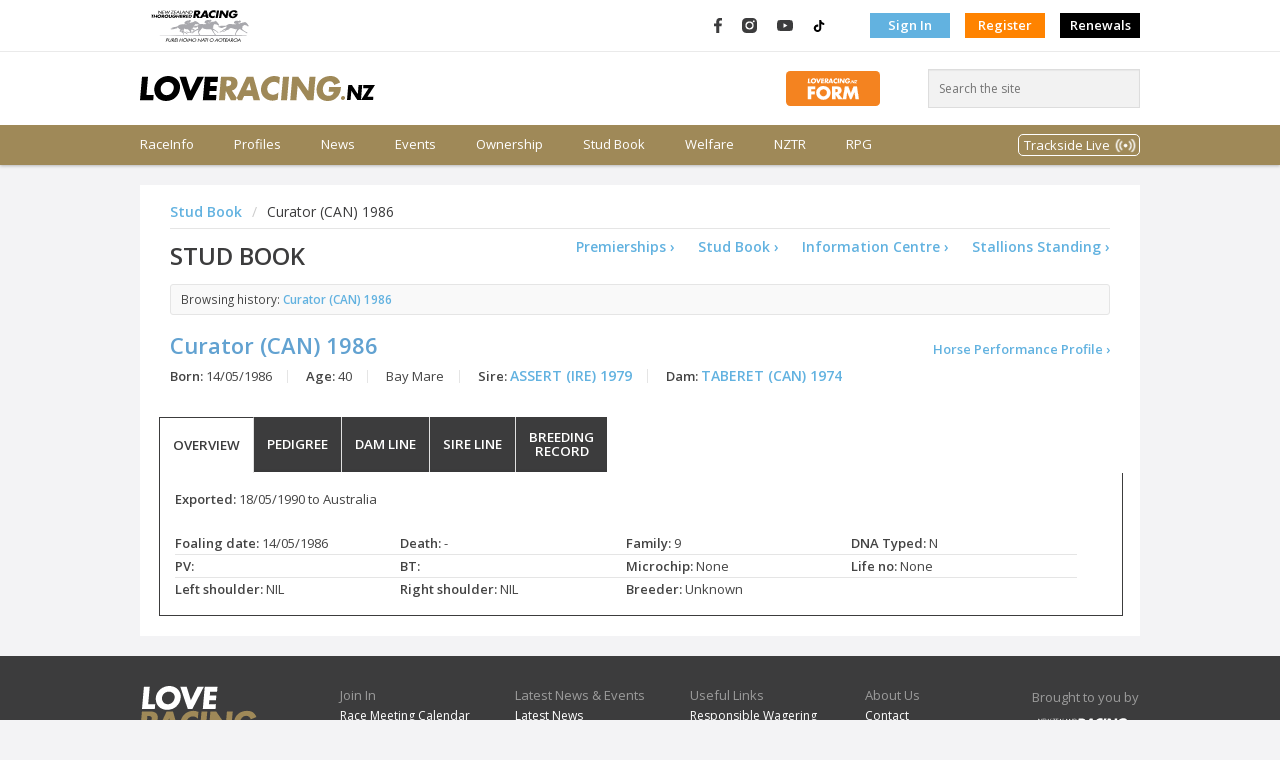

--- FILE ---
content_type: text/html; charset=utf-8
request_url: https://loveracing.nz/Breeding/139089/Curator-CAN-1986.aspx
body_size: 10199
content:

<!DOCTYPE html>
<!--[if lt IE 7]> <html class="no-js lt-ie9 lt-ie8 lt-ie7" lang="en"> <![endif]-->
<!--[if IE 7]>    <html class="no-js lt-ie9 lt-ie8" lang="en"> <![endif]-->
<!--[if IE 8]>    <html class="no-js lt-ie9" lang="en"> <![endif]-->
<!--[if gt IE 8]><!-->
<html class="no-js" lang="en"> <!--<![endif]-->
<head>
<title>Curator (CAN) 1986 / Breeding / LOVERACING.NZ</title>
<meta id="keywords" name="keywords" content="">
<meta id="description" name="description" content="">


<!-- INCLUDES CONTROL -->
<meta charset="utf-8">
<meta http-equiv="X-UA-Compatible" content="IE=edge,chrome=1">
<link rel="shortcut icon" href="/Common/Images/v-3.191/favicon.png">

<link rel="stylesheet" href="/Common/Style/v-3.191/bootstrap.min.css">
<link rel="stylesheet" href="/Common/Style/v-3.191/bootstrap-grid.min.css">
<link rel="stylesheet" href="/Common/Style/v-3.191/bootstrap-reboot.min.css">
<link rel="stylesheet" href="/Style/v-3.191/web.css">

<link rel="stylesheet" type="text/css" href="//fonts.googleapis.com/css?family=Open+Sans:400,600,400italic,600italic" data-noprefix="">

<link rel="stylesheet" href="/Common/UI/fancybox/v-3.191/jquery.fancybox.css" media="screen">

<link rel="stylesheet" href="/Common/UI/ui-lightness/v-3.191/jquery-ui-1.9.1.custom.min.css">


<script>
	var applicationPath = "";
	var webSiteUrl = "https://loveracing.nz";
	var ownersSiteUrl = "https://owners.loveracing.nz";
	var trainersSiteUrl = "https://trainers.loveracing.nz";
	var mobileURL = "https://m.loveracing.nz";
	var currentServerTime = '27 Nov 2025 06:00:21';
	var sessionTimeoutMs = 178 * 1000 * 60;
</script>

<script type="text/javascript" src="/Common/UI/v-3.191/modernizr.min.js"></script>
<script type="text/javascript" src="/Common/UI/v-3.191/jquery-1.7.1.min.js"></script>
<script type="text/javascript" src="/Common/UI/v-3.191/prefixfree.min.js"></script>
<script type="text/javascript" src="/Common/UI/v-3.191/fancybox/jquery.fancybox.pack.js"></script>
<script type="text/javascript" src="/Common/UI/v-3.191/jquery.responsiveslides.min.js"></script>
<script type="text/javascript" src="/Common/UI/v-3.191/functions.js"></script>
<script type="text/javascript" src="/Common/UI/v-3.191/fullcalendar.min.js"></script>
<script type="text/javascript" src="/Common/UI/v-3.191/Page.js"></script>

<script type="text/javascript" src="/Common/UI/v-3.191/yui3-3.13.0/yui-core/yui-core-min.js"></script>
<script type="text/javascript" src="/Common/UI/v-3.191/yui3-3.13.0/_sal/yui-sal-combo-min.js"></script>
<script type="text/javascript" src="/Common/UI/v-3.191/functions_yui.js"></script>
<script type="text/javascript" src="/Common/UI/v-3.191/jquery.tmpl.min.js"></script>
<script type="text/javascript" src="/Common/UI/v-3.191/jquery.blockUI.min.js"></script>
<script type="text/javascript" src="/Common/UI/v-3.191/jquery-ui-1.9.1.custom.min.js"></script>

<!-- /INCLUDES CONTROL -->


<script type="text/javascript">
	var applicationPath = "";
	var webSiteUrl = 'https://loveracing.nz';
</script>
<script type="text/javascript" src="/Common/UI/v-3.191/Pedigree.js"></script>
<script type="text/javascript" src="/SystemTemplates/Breeding/v-3.191/Horse.aspx.js"></script>
<script type="text/javascript"> var horseID = 139089;</script>
</head>
<body class="loveracing page-breeding horse">
	<!-- Google Tag Manager -->
				<noscript><iframe src="//www.googletagmanager.com/ns.html?id=GTM-PMH9NB"
				height="0" width="0" style="display:none;visibility:hidden"></iframe></noscript>
				<script>(function(w,d,s,l,i){w[l]=w[l]||[];w[l].push({'gtm.start':
				new Date().getTime(),event:'gtm.js'});var f=d.getElementsByTagName(s)[0],
				j=d.createElement(s),dl=l!='dataLayer'?'&l='+l:'';j.async=true;j.src=
				'//www.googletagmanager.com/gtm.js?id='+i+dl;f.parentNode.insertBefore(j,f);
				})(window,document,'script','dataLayer','GTM-PMH9NB');</script>
				<!-- End Google Tag Manager -->
	
<!--Current Server IP: 10.1.5.4-->
<!--[if lt IE 8]><p class="chromeframe">Your browser is <em>ancient!</em>&nbsp;&nbsp;<a href="http://browsehappy.com/">Upgrade to a different browser</a> or <a href="http://www.google.com/chromeframe/?redirect=true">install Google Chrome Frame</a> to experience this site.</p><![endif]-->
<script type="text/javascript" src="/Common/Controls/v-3.191/Header.ascx.js"></script>

<header class="bg-white">
    <div class="d-flex hdr-top">
        <div class="container p-0 my-0">
            <nav class="navbar navbar-expand m-0 p-0 h-100">
                
                <a class="navbar-brand mr-auto" href="https://loveracing.nz">
                    <img src="/Common/Images/nz-racing-logo-header.svg" class="nz-logo" />
                </a>
                <nav>
                    <ul class="navbar-nav">
                        <li class="nav-item social facebook-logo" title="LOVERACING.NZ on Facebook">
                            <a class="nav-link p-0" href="https://www.facebook.com/LoveRacingNZ" target="_blank">
                                <img src="/Common/Images/facebook.svg" alt="LOVERACING.NZ on Facebook" title="LOVERACING.NZ on Facebook" />
                            </a>
                        </li>
                        <li class="nav-item social instagram-logo" title="LOVERACING.NZ on Instagram">
                            <a class="nav-link p-0" href="https://www.instagram.com/loveracing.nz" target="_blank">
                                <img src="/Common/Images/instagram.svg" alt="LOVERACING.NZ on Instagram" title="LOVERACING.NZ on Instagram" />
                            </a>
                        </li>
                        <li class="nav-item social youtube-logo" title="LOVERACING.NZ on YouTube">
                            <a class="nav-link p-0" href="https://www.youtube.com/c/nzracing" target="_blank">
                                <img src="/Common/Images/youtube.svg" alt="LOVERACING.NZ on YouTube" title="LOVERACING.NZ on YouTube" />
                            </a>
                        </li>
                        <li class="nav-item social TikTok-logo" title="LOVERACING.NZ on TikTok">
                            <a class="nav-link p-0" href="https://www.tiktok.com/@loveracing.nz" target="_blank">
                                <img src="/Common/Images/tiktok4.svg" alt="LOVERACING.NZ on TikTok" title="LOVERACING.NZ on TikTok" />
                            </a>
                        </li>
                        
                        <li class="nav-item align-middle authentication">
                            <a href="/Common/LogOn.aspx" class="nav-link btn rounded-0 btn-blue p-1" role="button" aria-disabled="true" target="_self">Sign In</a>
                        </li>
                        <li class="nav-item">
                            <a href="/Common/Profile.aspx" class="nav-link btn rounded-0 btn-orange p-1" role="button" aria-disabled="true" target="_self">Register</a>
                        </li>
                        
						<li class="nav-item">
                            <a href="https://members.loveracing.nz/Renewal/Renewal.aspx" class="nav-link btn rounded-0 p-1" style="background-color: #000;" role="button" aria-disabled="true" target="_self">Renewals</a>
                        </li>
                    </ul>
                </nav>
                
            </nav>
        </div>
    </div>
    <!-- .topbar -->
    <div class="container p-0 my-0">
        <div class="d-flex align-items-center hdr-middle">
            
            <a class="my-auto mr-auto" href="https://loveracing.nz">
                <img src="/Common/Images/love-racing-logo.svg" class="align-items-center lr-logo" />
            </a>
            
            <div class="mr-5">
                <a href="https://loveracing.nz/form">
                    <img src="https://loveracing.nz/Common/Images/FORM-BUTTON.svg" alt="LOVERACING.nz FORM" height="35" />
                </a>
            </div>
            <form class="" id="header-search" method="GET" action="/Search.aspx">
                <input class="rounded-0" id="header-search-box" type="search" placeholder="Search the site" />
            </form>
        </div>
    </div>
    
    <nav class="main-menu navbar navbar-expand m-0 p-0 ">
        <div class="container p-0 my-0">
            <ul class="navbar-nav">
                
                <li class="nav-item menu-raceinfo ">
                    
                    <a class="menutext nav-link p-0" href="/RaceInfo" title="Race Info - Meetings" onclick="">RaceInfo</a></li>
                
                <li class="nav-item menu-profiles ">
                    
                    <a class="menutext nav-link p-0" href="/Profiles" title="View and search for profiles and premierships" onclick="">Profiles</a></li>
                
                <li class="nav-item menu-news ">
                    
                    <a class="menutext nav-link p-0" href="/News" title="News" onclick="">News</a></li>
                
                <li class="nav-item menu-events ">
                    
                    <a class="menutext nav-link p-0" href="/Events" title="Events" onclick="">Events</a></li>
                
                <li class="nav-item menu-ownership ">
                    
                    <a class="menutext nav-link p-0" href="/Ownership" title="Ownership" onclick="">Ownership</a></li>
                
                <li class="nav-item menu-studbook ">
                    
                    <a class="menutext nav-link p-0" href="/Stud-Book" title="Stud Book" onclick="">Stud Book</a></li>
                
                <li class="nav-item menu-welfare ">
                    
                    <a class="menutext nav-link p-0" href="https://nztr.co.nz/welfare" title="Welfare" onclick="">Welfare</a></li>
                
                <li class="nav-item menu-nztr ">
                    
                    <a class="menutext nav-link p-0" href="https://nztr.co.nz/" title="NZTR" onclick="">NZTR</a></li>
                
                <li class="nav-item menu-rpg ">
                    
                    <a class="menutext nav-link p-0" href="https://nztr.co.nz/racing-programme-guide" title="RPG" onclick="">RPG</a></li>
                
                <li class="nav-item ml-auto d-flex align-items-center menu-tracksidestream" >
                    <a class="nav-link" href="#" id="navbarDropdown" role="button" data-toggle="dropdown" aria-haspopup="true" aria-expanded="false">
                        Trackside Live
                    </a>
                </li>
            </ul>
        </div>
    </nav>
    
</header>

<!-- Modal control -->
<div id="reset-password" class="modal-content">
    <h2>Forgot your password?</h2>
    <p>Enter the email address you use to sign in to NZRacing, and we'll email you instructions on how to reset your password!</p>
    <form class="form" method="post" action="#">
        <ul>
            <li>
                <label>Email/Logon:</label>
                <input type="text" id="txtEmailAddress" class="resetPassword" name="txtEmailAddress" value="" />
            </li>
            <li>
                <input type="button" class="button" id="cmdResetPassword" value="Reset my password &rsaquo;" /></li>
            <li class="ResetError hidden">
                <label id="lblResetError" style="color: #CF302C;"></label>
            </li>
            <li class="ResetSuccess hidden">
                <label id="lblResetSuccess" style="color: #7f9e2c;">We've emailed you with instructions to complete your password reset.</label>
            </li>
        </ul>
    </form>
</div>



<nav class="menu-secondary hidden">
    <div class="container p-0 my-0">
        
        
        
        <div id="menu-raceinfo" class="menu-raceinfo menu-content">
            <div class="d-flex p-0">
                
                
                
                <div class="mega-column links">
                    <div class="groupheader">
                        
                        
                        <a href="/raceinfo.aspx">RaceInfo</a>
                        
                    </div>
                    <hr />
                    
                    <div><a href="/raceinfo/nom-fields.aspx">Nominations / Fields</a></div>
                    
                    <div><a href="/raceinfo/calendar.aspx">Calendar</a></div>
                    
                    <div><a href="/raceinfo/results.aspx">Results</a></div>
                    
                    <div><a href="/raceinfo/jumpouts.aspx">Jumpouts / Trackwork</a></div>
                    
                    <div><a href="/raceinfo/trials.aspx">Trials</a></div>
                    
                    <div><a href="/raceinfo/clubs-and-courses.aspx">Clubs & Courses</a></div>
                    
                    <div><a href="/raceinfo/Meeting-News.aspx">Meeting News</a></div>
                    
                    <div><a href="/raceinfo/racereplays.aspx">Race Replays</a></div>
                    
                    <div><a href="/RaceInfo/Horses.aspx">Horses</a></div>
                    
                    <div><a href="/RaceInfo/42057/Meeting-News-Article.aspx">Suspended / Injured Riders</a></div>
                    
                </div>
                
                <div class="mega-column links">
                    <div class="groupheader">Latest Meetings</div>
                    <hr />
			        <div class="groupheader sub"><a href="/RaceInfo.aspx#bm-meeting-nom-fields">Nominations</a></div>
                    <ul class="">
				        <li class="d-flex align-items-center meeting nominations">
							<a title="View meeting details &rsaquo;" href="/RaceInfo/54852/Meeting-Overview.aspx">Auckland Thoroughbred Racing</a>
							<span class="ml-auto date">Fri 26 Dec</span>
						</li><li class="d-flex align-items-center meeting nominations">
							<a title="View meeting details &rsaquo;" href="/RaceInfo/54866/Meeting-Overview.aspx">Wellington RC</a>
							<span class="ml-auto date">Sat 3 Jan</span>
						</li>
			        </ul>			
			        <div class="groupheader sub"><a href="/RaceInfo.aspx">Fields</a></div>
			        <ul class="">
				        <li class="d-flex align-items-center meeting fields">
							<a title="View meeting details &rsaquo;" href="/RaceInfo/54828/Meeting-Overview.aspx">Central Otago RC</a>
							<span class="ml-auto date">Fri 28 Nov</span>
						</li><li class="d-flex align-items-center meeting fields">
							<a title="View meeting details &rsaquo;" href="/RaceInfo/54829/Meeting-Overview.aspx">Auckland Thoroughbred Racing</a>
							<span class="ml-auto date">Sat 29 Nov</span>
						</li>
			        </ul>
                </div>
                <div class="mega-column links">                    
			        <div class="groupheader"><a href="/RaceInfo.aspx#bm-meeting-results">Latest Results</a></div>
                    <hr />
			        <ul class="">
				        <li class="d-flex align-items-center meeting results">
							<a title="View meeting details &rsaquo;" href="/RaceInfo/54826/Meeting-Overview.aspx">Winton JC</a>
							<span class="ml-auto date">Sun 23 Nov</span>
						</li><li class="d-flex align-items-center meeting results">
							<a title="View meeting details &rsaquo;" href="/RaceInfo/54827/Meeting-Overview.aspx">Racing Te Aroha</a>
							<span class="ml-auto date">Wed 26 Nov</span>
						</li>
			        </ul>
                </div>
                <div class="mega-column img">
                    <div class="groupheader"><a href="/SystemTemplates/Modal/TABResults.aspx" class="popup-window live-tab-results" data-width="800" data-height="800">Live TAB Results</a></div>
                    <hr />
		            <div class="meeting-name">M2 RACING TE AROHA 26 NOV</div><div>Race 10 - 19:00 - CELEBRATE XMAS AT THE RACES 7 DEC R68 HCP 1400 1400m</div><table class="alternating-rows table-meeting-info">
								<tr>
									<th>#</th>
									<th>Name</th>
									<th title="Jockey/Driver/Trainer">J/D/T</th>
									<th>Win</th>
									<th align="right" class="px-1">Place</th>
								</tr><tr>
									<td>14</td>
									<td>Zerre</td>
									<td>Hayley Hassman</td>
									<td>14.20</td>
									<td align="right" class="px-1">3.20</td>
								</tr><tr>
									<td>11</td>
									<td>Larius Lacus</td>
									<td>Sam McNab</td>
									<td>-</td>
									<td align="right" class="px-1">3.70</td>
								</tr><tr>
									<td>16</td>
									<td>Miriam</td>
									<td>Jasmine Fawcett</td>
									<td>-</td>
									<td align="right" class="px-1">3.00</td>
								</tr></table>
		            <div class="d-flex">
                        <a class="mx-auto tab-logo" href="http://www.tab.co.nz" target="_blank"><img src="/Common/images/tab-logo.png" alt="TAB" class="logo-tab" style="border:none;" /></a>
                    </div>
                </div>
                
            </div>
        </div>
        
        
        <div id="menu-profiles" class="menu-profiles menu-content">
            <div class="d-flex p-0">
                
                
                
                <div class="mega-column links">
                    <div class="groupheader">
                        
                        
                        <a href="/RaceInfo/Jockeys.aspx">Jockeys</a>
                        
                    </div>
                    <hr />
                    
                    <div><a href="/RaceInfo/Jockeys.aspx">Profile Search</a></div>
                    
                    <div><a href="/RaceInfo/Jockey-Claims.aspx">Claims</a></div>
                    
                    <div><a href="/RaceInfo/Jockey-Premierships.aspx">Premierships</a></div>
                    
                </div>
                
                
                <div class="mega-column links">
                    <div class="groupheader">
                        
                        
                        <a href="/raceinfo/Horses.aspx">Horses</a>
                        
                    </div>
                    <hr />
                    
                    <div><a href="/raceinfo/Horses.aspx">Profile Search</a></div>
                    
                    <div><a href="/raceinfo/Horses-Rating-and-Reports.aspx">Ratings & Reports</a></div>
                    
                    <div><a href="/raceinfo/Horses-Nominated-Index.aspx">Nominated Indices</a></div>
                    
                    <div><a href="/walloffame">Horse Wall Of Fame (Retired)</a></div>
                    
                </div>
                
                
                <div class="mega-column links">
                    <div class="groupheader">
                        
                        
                        <a href="/RaceInfo/Trainers.aspx">Trainers</a>
                        
                    </div>
                    <hr />
                    
                    <div><a href="/RaceInfo/Trainers.aspx">Profile Search</a></div>
                    
                    <div><a href="/RaceInfo/Trainer-Premierships.aspx">Premierships</a></div>
                    
                </div>
                
            </div>
        </div>
        
        
        <div id="menu-news" class="menu-news menu-content">
            <div class="d-flex p-0">
                
                
                
                <div class="mega-column links">
                    <div class="groupheader">
                        
                        
                        <a href="/News/articles">Articles</a>
                        
                    </div>
                    <hr />
                    
                    <div><a href="/news/articles/racing">Racing</a></div>
                    
                    <div><a href="/news/articles/our-people">Our People</a></div>
                    
                    <div><a href="/news/articles/our-horses">Our Horses</a></div>
                    
                    <div><a href="/news/articles/join-in">Join In</a></div>
                    
                </div>
                
                
                <div class="mega-column links">
                    <div class="groupheader">
                        
                        
                        <a href="/News/videos">Videos</a>
                        
                    </div>
                    <hr />
                    
                    <div><a href="/News/Videos/Racing">Racing</a></div>
                    
                    <div><a href="/News/Videos/Our-People">Our People</a></div>
                    
                    <div><a href="/News/Videos/Our-Horses">Our Horses</a></div>
                    
                    <div><a href="/News/Videos/Join-In">Join in</a></div>
                    
                    <div><a href="/News/Videos/Race-Replays">Race Replays</a></div>
                    
                </div>
                
                
                <div class="mega-column links">
                    <div class="groupheader">
                        
                        
                        <a href="/news/photos">Photos</a>
                        
                    </div>
                    <hr />
                    
                    <div><a href="/Galleries/Photo/People/Default.aspx?q=%22Horse%20Of%20The%20Year%22">Horse of the Year</a></div>
                    
                    <div><a href="/news/photos/action">Action</a></div>
                    
                    <div><a href="/news/photos/people">People</a></div>
                    
                    <div><a href="/news/Photos/horses">Horses</a></div>
                    
                </div>
                
            </div>
        </div>
        
        
        <div id="menu-events" class="menu-events menu-content">
            <div class="d-flex p-0">
                
                
                
                <div class="mega-column links">
                    <div class="groupheader">
                        Featured Events
                        
                    </div>
                    <hr />
                    
                    <div><a href="https://nztr.co.nz/nz-thoroughbred-horse-year">Horse of the Year</a></div>
                    
                    <div><a href="https://events.loveracing.nz/">All events</a></div>
                    
                    <div><a href="https://loveracing.nz/Events/Featured-Events/Christmas-at-the-Races">Christmas at the Races</a></div>
                    
                </div>
                
                
                <div class="mega-column links">
                    <div class="groupheader">
                        Featured Carnivals
                        
                    </div>
                    <hr />
                    
                    <div><a href="https://thegrandtour.nz">The Grand Tour Racing Festival</a></div>
                    
                </div>
                
            </div>
        </div>
        
        
        <div id="menu-ownership" class="menu-ownership menu-content">
            <div class="d-flex p-0">
                
                
                
                <div class="mega-column links">
                    <div class="groupheader">
                        How To Guide
                        
                    </div>
                    <hr />
                    
                    <div><a href="/ownership/how-to-guide/choose-ownership-type">Choose Ownership Type</a></div>
                    
                    <div><a href="/ownership/how-to-guide/find-an-expert">Choose Your Horse</a></div>
                    
                    <div><a href="/ownership/how-to-guide/choose-your-trainer">Choose Your Trainer</a></div>
                    
                    <div><a href="/ownership/how-to-guide/choose-your-name">Choose Your Name</a></div>
                    
                    <div><a href="/ownership/how-to-guide/choose-your-colours">Choose Your Colours</a></div>
                    
                    <div><a href="/ownership/how-to-guide/race-day">Race Day</a></div>
                    
                    <div><a href="/ownership/how-to-guide/decoding-the-jargon">Decoding the jargon</a></div>
                    
                    <div><a href="https://loveracing.nz/OnHorseFiles/Beginners-Guide_2025.pdf">Beginner's Guide</a></div>
                    
                </div>
                
                
                <div class="mega-column links">
                    <div class="groupheader">
                        Syndicators
                        
                    </div>
                    <hr />
                    
                    <div><a href="/ownership/syndicators/authorised-syndicators">Authorised Syndicators</a></div>
                    
                    <div><a href="/ownership/syndicators/current-syndications">Current Syndications</a></div>
                    
                    <div><a href="https://nztr.co.nz/syndicator-application">Become an Authorised Syndicator</a></div>
                    
                </div>
                
                
                <div class="mega-column links">
                    <div class="groupheader">
                        Registration & Forms
                        
                    </div>
                    <hr />
                    
                    <div><a href="https://nztr.co.nz/forms">NZTR Forms</a></div>
                    
                </div>
                
                
                <div class="mega-column links">
                    <div class="groupheader">
                        Bloodstock Valuers
                        
                    </div>
                    <hr />
                    
                    <div><a href="/ownership/Bloodstock-Valuers.aspx">Bloodstock Valuers</a></div>
                    
                </div>
                
            </div>
        </div>
        
        
        <div id="menu-studbook" class="menu-studbook menu-content">
            <div class="d-flex p-0">
                
                
                
                <div class="mega-column links">
                    <div class="groupheader">
                        
                        
                        <a href="/stud-book/search">Stud Book Search</a>
                        
                    </div>
                    <hr />
                    
                    <div><a href="/stud-book/premierships">Premierships</a></div>
                    
                    <div><a href="https://nztr.co.nz/stud-book-information">Information Centre</a></div>
                    
                    <div><a href="/stud-book/stallions-standing">Stallions Standing</a></div>
                    
                </div>
                
            </div>
        </div>
        
        
        <div id="menu-welfare" class="menu-welfare menu-content">
            <div class="d-flex p-0">
                
                
                
                <div class="mega-column links">
                    <div class="groupheader">
                        
                        
                        <a href="https://nztr.co.nz/thoroughbred-welfare">Thoroughbred Welfare</a>
                        
                    </div>
                    <hr />
                    
                    <div><a href="https://nztr.co.nz/thoroughbred-welfare-guidelines">Thoroughbred Welfare Guidelines</a></div>
                    
                    <div><a href="https://nztr.co.nz/caring-for-thoroughbreds">Caring for Thoroughbreds</a></div>
                    
                    <div><a href="https://nztr.co.nz/population-traceability">Population Traceability</a></div>
                    
                    <div><a href="https://nztr.co.nz/injuries">Injuries</a></div>
                    
                    <div><a href="https://nztr.co.nz/therapeutic-drugs-prohibited-substances">Therapeutic Drugs & Prohibited Substances</a></div>
                    
                    <div><a href="https://nztr.co.nz/equine-diseases-bio-security">Diseases & Biosecurity</a></div>
                    
                    <div><a href="https://nztr.co.nz/using-whips-racing">Using Whips</a></div>
                    
                    <div><a href="https://nztr.co.nz/jumps-racing">Jumps Racing</a></div>
                    
                    <div><a href="https://nztr.co.nz/neglect-thoroughbreds">Neglect</a></div>
                    
                    <div><a href="https://nztr.co.nz/retiring-re-homing">Retiring & Re-homing</a></div>
                    
                    <div><a href="/walloffame">Horse Wall Of Fame (Retired)</a></div>
                    
                    <div><a href="https://nztr.co.nz/acknowledged-retrainers">Acknowledged Retrainers</a></div>
                    
                    <div><a href="https://nztr.co.nz/one-percent-update">The One Percent</a></div>
                    
                    <div><a href="https://nztr.co.nz/weekend-roundup">OTTB Weekend RoundUp</a></div>
                    
                    <div><a href="https://nztr.co.nz/know-your-thoroughbred">Know Your Thoroughbred Clinics</a></div>
                    
                    <div><a href="https://nztr.co.nz/id-my-tb-app">ID MY TB</a></div>
                    
                    <div><a href="https://nztr.co.nz/laura-collett-clinics">Laura Collett Clinics</a></div>
                    
                </div>
                
                
                <div class="mega-column links">
                    <div class="groupheader">
                        
                        
                        <a href="https://nztr.co.nz/participant-welfare">Participant Welfare</a>
                        
                    </div>
                    <hr />
                    
                    <div><a href="https://ontrack.org.nz/">OnTrack</a></div>
                    
                    <div><a href="https://nztr.co.nz/general-trust-fund">General Trust Fund</a></div>
                    
                    <div><a href="https://nztr.co.nz/sites/nztrindustry/files/2025-02/OnTrack-Wellbeing-in-the-Saddle.pdf">Wellbeing in the Saddle</a></div>
                    
                </div>
                
            </div>
        </div>
        
        
        <div id="menu-nztr" class="menu-nztr menu-content">
            <div class="d-flex p-0">
                
                
                
                <div class="mega-column links">
                    <div class="groupheader">
                        
                        
                        <a href="https://nztr.co.nz/communications">Corporate Info & Comms</a>
                        
                    </div>
                    <hr />
                    
                    <div><a href="https://nztr.co.nz/organisation-overview">Overview and Structure</a></div>
                    
                    <div><a href="https://nztr.co.nz/staff-contacts">Staff Contacts</a></div>
                    
                    <div><a href="https://nztr.co.nz/news">Press Releases</a></div>
                    
                    <div><a href="https://nztr.co.nz/publications">NZTR Publications</a></div>
                    
                    <div><a href="https://nztr.co.nz/racing-programme-guide">Racing Programme Guide</a></div>
                    
                    <div><a href="https://nztr.co.nz/associations">Associations</a></div>
                    
                    <div><a href="https://nztr.co.nz/trainerowner-reforms">Trainer Owner Reforms</a></div>
                    
                </div>
                
                
                <div class="mega-column links">
                    <div class="groupheader">
                        Racing Information
                        
                    </div>
                    <hr />
                    
                    <div><a href="https://nztr.co.nz/flat-racing">Flat Racing</a></div>
                    
                    <div><a href="https://nztr.co.nz/jumps-racing-0">Jumps Racing</a></div>
                    
                    <div><a href="https://nztr.co.nz/hall-of-fame">Hall of Fame</a></div>
                    
                    <div><a href="https://nztr.co.nz/amateur-rider-series">Amateur Rider Series</a></div>
                    
                    <div><a href="https://nztr.co.nz/horse-year-past-winners">NZTHOTY Past Winners</a></div>
                    
                </div>
                
                
                <div class="mega-column links">
                    <div class="groupheader">
                        
                        
                        <a href="https://careers.loveracing.nz/">Industry Careers & Education</a>
                        
                    </div>
                    <hr />
                    
                    <div><a href="https://careers.loveracing.nz/careers-training">Careers & Training</a></div>
                    
                    <div><a href="https://careers.loveracing.nz/resources">Career Resources</a></div>
                    
                    <div><a href="https://careers.loveracing.nz/job-listings">Job Listings</a></div>
                    
                    <div><a href="https://v2.chameleoncreator.com/users/sign_in">CPD - Chameleon Login</a></div>
                    
                </div>
                
                
                <div class="mega-column links">
                    <div class="groupheader">
                        
                        
                        <a href="https://nztr.co.nz/forms-resources">Forms & Resources</a>
                        
                    </div>
                    <hr />
                    
                    <div><a href="https://nztr.co.nz/forms">Forms</a></div>
                    
                    <div><a href="https://nztr.co.nz/licensing">Licensing</a></div>
                    
                    <div><a href="https://nztr.co.nz/registrations-and-stud-book">Registrations & Stud Book</a></div>
                    
                    <div><a href="https://nztr.co.nz/health-and-safety">Health & Safety</a></div>
                    
                    <div><a href="https://nztr.co.nz/general-trust-fund">General Trust Fund</a></div>
                    
                    <div><a href="https://members.loveracing.nz/Renewal/Renewal.aspx">Renewals Online</a></div>
                    
                    <div><a href="https://nztr.co.nz/rules-directives-policies">Rules, Directives & Policies</a></div>
                    
                </div>
                
            </div>
        </div>
        
        
        <div id="menu-rpg" class="menu-rpg menu-content">
            <div class="d-flex p-0">
                
                
                
                <div class="mega-column links">
                    <div class="groupheader">
                        
                        
                        <a href="https://nztr.co.nz/racing-programme-guide">Racing Programme Guide</a>
                        
                    </div>
                    <hr />
                    
                    <div><a href="https://nztr.co.nz/sites/nztrindustry/files/2025-11/20nova4.pdf">Latest Issue</a></div>
                    
                    <div><a href="https://nztr.co.nz/sites/nztrindustry/files/2025-03/MarchContacts.pdf">NZTR, RIB and Club Contacts</a></div>
                    
                    <div><a href="https://nztr.co.nz/sites/nztrindustry/files/2025-03/TrialsMarch.pdf">Trial & Pearl Series</a></div>
                    
                    <div><a href="https://nztr.co.nz/sites/nztrindustry/files/2025-11/gandla4.pdf">Group & Listed Schedule</a></div>
                    
                    <div><a href="https://loveracing.nz/OnHorseFiles/LoveRacing/RPG/RPG_Standard-Regulations.pdf">Standard Regulations</a></div>
                    
                    <div><a href="https://nztr.co.nz/sites/nztrindustry/files/2024-06/General-Notices_June-2024_0.pdf">General Notices</a></div>
                    
                    <div><a href="https://nztr.co.nz/sites/nztrindustry/files/2023-06/RPG_NZTA-Update.pdf">NZ Trainers Assn. Update</a></div>
                    
                    <div><a href="https://nztr.co.nz/rpg-archive">RPG Archive</a></div>
                    
                    <div><a href="https://nztr.co.nz/sites/nztrindustry/files/2025-08/19AugTrainersJockeyContact.pdf">Licence Holder Contacts</a></div>
                    
                </div>
                
            </div>
        </div>
        
        <div id="menu-tracksidestream" class="menu-tracksidestream menu-content">
			<div class="d-flex p-0">
				<div class="mega-column ml-auto">
					<a class="dropdown-item" href="/TracksideRadio.aspx"
						onclick="window.open(this.href, 'mywin','left=20,top=20,width=640,height=40,resizable=no,titlebar=no,toolbar=no,location=no,status=no,menubar=no'); return false;">
						<img alt="Trackside Radio" src="/Common/Images/TracksideRadio.png" />
					</a>
				</div>
				<div class="mega-column">
					<a class="dropdown-item" href="/Common/SystemTemplates/Modal/TracksideStream.aspx"
						onclick="window.open(this.href, 'mywin','left=20,top=20,width=640,height=360,resizable=no,titlebar=no,toolbar=no,location=no,status=no,menubar=no'); return false;">
						<img alt="Trackside1 Live" src="/Common/Images/Trackside1.png" />
					</a>
				</div>
				<div class="mega-column">
					<a class="dropdown-item" href="/Common/SystemTemplates/Modal/TracksideStream.aspx?c=2"
						onclick="window.open(this.href, 'mywin','left=20,top=20,width=640,height=360,resizable=no,titlebar=no,toolbar=no,location=no,status=no,menubar=no'); return false;">
						<img alt="Trackside2 Live" src="/Common/Images/Trackside2.png" />
					</a>
				</div>
			</div>
		</div>
    </div>
</nav>

	<section class="raceinfo">
	<div id="yui-container">
		<div class="nztrcontainer">
			<div class="content">
				<ul class="nztr-nav breadcrumbs">
					<li><a href="/stud-book/search.aspx">Stud Book</a></li>
					<li>Curator (CAN) 1986</li>
				</ul>
				<div class="lateral-links">
                <a href="/stud-book/premierships.aspx">Premierships &rsaquo;</a> 
                <a href="/stud-book/search.aspx">Stud Book &rsaquo;</a> 
                <a href="https://nztr.co.nz/stud-book-information">Information Centre &rsaquo;</a> 
                <a href="/stud-book/Stallions-Standing.aspx">Stallions Standing &rsaquo;</a>
				</div>

				<h1>Stud Book</h1>
					<div class="browse-history">
						Browsing history:
						<a href="/Breeding/139089/Curator-CAN-1986.aspx">Curator (CAN) 1986</a>
					</div>
					<div class="img-right"><a class="nztrmodal yuiFieldDialog" id="linkStudbookHorsePerformanceProfile" href="/Common/SystemTemplates/Modal/EntryDetail.aspx?HorseID=139089&DisplayContext=Modal">Horse Performance Profile &rsaquo;</a><a id="performance-profile" href="/Common/SystemTemplates/Modal/EntryDetail.aspx?HorseID=139089&DisplayContext=Modal" class="nztrmodal fancybox.iframe" style="display:none">HiddenLink &rsaquo;</a></div>
					<h2 class="horse-name" style="width:40%;">Curator (CAN) 1986</h2>
					<ul class="no-bullets horse-attr">
						<li><strong>Born:</strong> 14/05/1986</li>
						<li><strong>Age:</strong> 40</li>
						<li>Bay Mare</li>
						<li><strong>Sire:</strong> <a href="/Common/SystemTemplates/Modal/EntryDetail.aspx?HorseID=124741&DisplayContext=Modal" class="nztrmodal yuiFieldDialog">ASSERT (IRE) 1979</a>
							
						</li>
						<li><strong>Dam:</strong> <a href="/Common/SystemTemplates/Modal/EntryDetail.aspx?HorseID=139091&DisplayContext=Modal" class="nztrmodal yuiFieldDialog">TABERET (CAN) 1974</a></li>
					</ul>
					<div class="content-block feature-panel">
						<ul class="nztr-nav tabs breeding-tabs">             
							<li class="active"><a href="#overview">Overview</a></li><li><a href="#pedigree">Pedigree</a></li><li><a href="#dam">Dam Line</a></li><li><a href="#sire">Sire Line</a></li><li><a href="#breeding-record">Breeding <br />Record</a></li>
						</ul>
						<div class="tab-content-wrap">
							<div id="overview" class="tab-content overview">
								
								<div style="width:100%;"><strong>Exported: </strong> 18/05/1990 to Australia</div><br />
								
								<div class="container-fluid" style="width:100%;">
									<div class="row" style="width:100%; border-bottom: solid 1px #e5e5e5;">
										<div class="col-xs-3" style="width:25%;"><strong>Foaling date:</strong> 14/05/1986</div>
										<div class="col-xs-3" style="width:25%;"><strong>Death:</strong> -</div>
										<div class="col-xs-3" style="width:25%;"><strong>Family:</strong> 9</div>
										<div class="col-xs-3" style="width:25%;"><strong>DNA Typed:</strong> N</div>
									</div>
									<div class="row" style="width:100%; border-bottom: solid 1px #e5e5e5;">
										<div class="col-xs-3" style="width:25%;"><strong>PV:</strong> </div>
										<div class="col-xs-3" style="width:25%;"><strong>BT:</strong> </div>
										<div class="col-xs-3" style="width:25%;"><strong>Microchip:</strong> None</div>
										<div class="col-xs-3" style="width:25%;"><strong>Life no:</strong> None</div>
									</div>
									<div class="row" style="width:100%; ">
										<div class="col-xs-3" style="width:25%;"><strong>Left shoulder:</strong> NIL</div>
										<div class="col-xs-3" style="width:25%;"><strong>Right shoulder:</strong> NIL</div>
										<div class="col-xs-3" style="width:25%;"><strong>Breeder:</strong> Unknown</div>
										
									</div>
								</div>
							</div>
				
							<div id="pedigree" class="pedigree tab-content ">
								<ul class="nztr-nav sub-tabs tabs">
									<li class="active"><a class="button" href="#performance">Performance</a></li>
									<li><a class="button" href="#breeding">Breeding</a></li>
								</ul>
								
								<div class="tab-content-wrap"></div>
							</div><!-- #pedigree -->
				
							

							<div id="dam" class="tab-content dam-line lines">
								<table class="alternating-rows">
									<tr>
										<th class="col1">Dam Line</th>
										<th class="col2">&nbsp;</th>
										<th class="col3">Sire of Broodmare</th>
									</tr>
									
					<tr>
						<td><a href="/Common/SystemTemplates/Modal/EntryDetail.aspx?HorseID=139091&DisplayContext=Modal" class="nztrmodal yuiFieldDialog">Taberet (CAN) 1974</a></td>
						<td>by</td>
						<td><a href="/Common/SystemTemplates/Modal/EntryDetail.aspx?HorseID=110302&DisplayContext=Modal" class="nztrmodal yuiFieldDialog">Viceregal (CAN) 1966</a></td>
					</tr>
					<tr>
						<td><a href="/Common/SystemTemplates/Modal/EntryDetail.aspx?HorseID=139053&DisplayContext=Modal" class="nztrmodal yuiFieldDialog">Tabola (USA) 1967</a></td>
						<td>by</td>
						<td><a href="/Common/SystemTemplates/Modal/EntryDetail.aspx?HorseID=66048&DisplayContext=Modal" class="nztrmodal yuiFieldDialog">Round Table (USA) 1954</a></td>
					</tr>
					<tr>
						<td><a href="/Common/SystemTemplates/Modal/EntryDetail.aspx?HorseID=144830&DisplayContext=Modal" class="nztrmodal yuiFieldDialog">Bambola (USA) 1958</a></td>
						<td>by</td>
						<td><a href="/Common/SystemTemplates/Modal/EntryDetail.aspx?HorseID=89678&DisplayContext=Modal" class="nztrmodal yuiFieldDialog">Botticelli (ITY) 1951</a></td>
					</tr>
					<tr>
						<td><a href="/Common/SystemTemplates/Modal/EntryDetail.aspx?HorseID=142800&DisplayContext=Modal" class="nztrmodal yuiFieldDialog">Mamounia (GB) 1953</a></td>
						<td>by</td>
						<td><a href="/Common/SystemTemplates/Modal/EntryDetail.aspx?HorseID=69698&DisplayContext=Modal" class="nztrmodal yuiFieldDialog">Chanteur II (FR) 1942</a></td>
					</tr>
					<tr>
						<td><a href="/Common/SystemTemplates/Modal/EntryDetail.aspx?HorseID=82401&DisplayContext=Modal" class="nztrmodal yuiFieldDialog">Minaret (GB) 1948</a></td>
						<td>by</td>
						<td><a href="/Common/SystemTemplates/Modal/EntryDetail.aspx?HorseID=69736&DisplayContext=Modal" class="nztrmodal yuiFieldDialog">Umidwar (GB) 1931</a></td>
					</tr>
					<tr>
						<td><a href="/Common/SystemTemplates/Modal/EntryDetail.aspx?HorseID=142799&DisplayContext=Modal" class="nztrmodal yuiFieldDialog">Neolight (GB) 1943</a></td>
						<td>by</td>
						<td><a href="/Common/SystemTemplates/Modal/EntryDetail.aspx?HorseID=69177&DisplayContext=Modal" class="nztrmodal yuiFieldDialog">Nearco (ITY) 1935</a></td>
					</tr>
								</table>                
							</div><!-- #dam -->

							<div id="sire" class="tab-content lines sire-line">
								<table class="alternating-rows">
									<tr>
										<th class="col1">Sire Line</th>
										<th class="col2">&nbsp;</th>
										<th class="col3">Dam of Sire</th>
									</tr>
									
					<tr>
						<td><a href="/Common/SystemTemplates/Modal/EntryDetail.aspx?HorseID=124741&DisplayContext=Modal" class="nztrmodal yuiFieldDialog">Assert (IRE) 1979</a></td>
						<td>from</td>
						<td><a href="/Common/SystemTemplates/Modal/EntryDetail.aspx?HorseID=167277&DisplayContext=Modal" class="nztrmodal yuiFieldDialog">Irish Bird (USA) 1970</a></td>
					</tr>
					<tr>
						<td><a href="/Common/SystemTemplates/Modal/EntryDetail.aspx?HorseID=199025&DisplayContext=Modal" class="nztrmodal yuiFieldDialog">Be My Guest (USA) 1974</a></td>
						<td>from</td>
						<td><a href="/Common/SystemTemplates/Modal/EntryDetail.aspx?HorseID=161169&DisplayContext=Modal" class="nztrmodal yuiFieldDialog">What A Treat (USA) 1962</a></td>
					</tr>
					<tr>
						<td><a href="/Common/SystemTemplates/Modal/EntryDetail.aspx?HorseID=65922&DisplayContext=Modal" class="nztrmodal yuiFieldDialog">Northern Dancer (CAN) 1961</a></td>
						<td>from</td>
						<td><a href="/Common/SystemTemplates/Modal/EntryDetail.aspx?HorseID=144885&DisplayContext=Modal" class="nztrmodal yuiFieldDialog">Natalma (USA) 1957</a></td>
					</tr>
					<tr>
						<td><a href="/Common/SystemTemplates/Modal/EntryDetail.aspx?HorseID=65898&DisplayContext=Modal" class="nztrmodal yuiFieldDialog">Nearctic (USA) 1954</a></td>
						<td>from</td>
						<td><a href="/Common/SystemTemplates/Modal/EntryDetail.aspx?HorseID=86844&DisplayContext=Modal" class="nztrmodal yuiFieldDialog">Lady Angela (GB) 1944</a></td>
					</tr>
					<tr>
						<td><a href="/Common/SystemTemplates/Modal/EntryDetail.aspx?HorseID=69177&DisplayContext=Modal" class="nztrmodal yuiFieldDialog">Nearco (ITY) 1935</a></td>
						<td>from</td>
						<td><a href="/Common/SystemTemplates/Modal/EntryDetail.aspx?HorseID=160417&DisplayContext=Modal" class="nztrmodal yuiFieldDialog">Nogara (ITY) 1928</a></td>
					</tr>
					<tr>
						<td><a href="/Common/SystemTemplates/Modal/EntryDetail.aspx?HorseID=131956&DisplayContext=Modal" class="nztrmodal yuiFieldDialog">Pharos (GB) 1920</a></td>
						<td>from</td>
						<td><a href="/Common/SystemTemplates/Modal/EntryDetail.aspx?HorseID=139256&DisplayContext=Modal" class="nztrmodal yuiFieldDialog">Scapa Flow (GB) 1914</a></td>
					</tr>
					<tr>
						<td><a href="/Common/SystemTemplates/Modal/EntryDetail.aspx?HorseID=70254&DisplayContext=Modal" class="nztrmodal yuiFieldDialog">Phalaris (GB) 1913</a></td>
						<td>from</td>
						<td><a href="/Common/SystemTemplates/Modal/EntryDetail.aspx?HorseID=276590&DisplayContext=Modal" class="nztrmodal yuiFieldDialog">Bromus (GB) 1905</a></td>
					</tr>
					<tr>
						<td><a href="/Common/SystemTemplates/Modal/EntryDetail.aspx?HorseID=95182&DisplayContext=Modal" class="nztrmodal yuiFieldDialog">Polymelus (GB) 1902</a></td>
						<td>from</td>
						<td><a href="/Common/SystemTemplates/Modal/EntryDetail.aspx?HorseID=276595&DisplayContext=Modal" class="nztrmodal yuiFieldDialog">Maid Marian (GB) 1886</a></td>
					</tr>
					<tr>
						<td><a href="/Common/SystemTemplates/Modal/EntryDetail.aspx?HorseID=94928&DisplayContext=Modal" class="nztrmodal yuiFieldDialog">Cyllene (GB) 1895</a></td>
						<td>from</td>
						<td><a href="/Common/SystemTemplates/Modal/EntryDetail.aspx?HorseID=314933&DisplayContext=Modal" class="nztrmodal yuiFieldDialog">Arcadia (GB) 1887</a></td>
					</tr>
					<tr>
						<td><a href="/Common/SystemTemplates/Modal/EntryDetail.aspx?HorseID=159940&DisplayContext=Modal" class="nztrmodal yuiFieldDialog">Bona Vista (GB) 1889</a></td>
						<td>from</td>
						<td><a href="/Common/SystemTemplates/Modal/EntryDetail.aspx?HorseID=314934&DisplayContext=Modal" class="nztrmodal yuiFieldDialog">Vista (GB) 1879</a></td>
					</tr>
					<tr>
						<td><a href="/Common/SystemTemplates/Modal/EntryDetail.aspx?HorseID=139523&DisplayContext=Modal" class="nztrmodal yuiFieldDialog">Bend Or (GB) 1877</a></td>
						<td>from</td>
						<td><a href="/Common/SystemTemplates/Modal/EntryDetail.aspx?HorseID=193001&DisplayContext=Modal" class="nztrmodal yuiFieldDialog">Rouge Rose (GB) 1865</a></td>
					</tr>
					<tr>
						<td><a href="/Common/SystemTemplates/Modal/EntryDetail.aspx?HorseID=160518&DisplayContext=Modal" class="nztrmodal yuiFieldDialog">Doncaster (GB) 1870</a></td>
						<td>from</td>
						<td><a href="/Common/SystemTemplates/Modal/EntryDetail.aspx?HorseID=205970&DisplayContext=Modal" class="nztrmodal yuiFieldDialog">Marigold (GB) 1860</a></td>
					</tr>
					<tr>
						<td><a href="/Common/SystemTemplates/Modal/EntryDetail.aspx?HorseID=193002&DisplayContext=Modal" class="nztrmodal yuiFieldDialog">Stockwell (GB) 1849</a></td>
						<td>from</td>
						<td><a href="/Common/SystemTemplates/Modal/EntryDetail.aspx?HorseID=&DisplayContext=Modal" class="nztrmodal yuiFieldDialog"></a></td>
					</tr>
								</table>                
							</div><!-- #sire -->

							
							<div id="breeding-record" class="tab-content breeding-record">
								<table class="alternating-rows">
									<tr>
										<th class="col1">Season</th>
										<th class="col2">DOB</th>
										<th class="col3">Colour</th>
										<th class="col4">Sex</th>
										<th class="col5">Name</th>
										<th class="col6">Sire</th>
										<th class="col7">Breeder</th>
									</tr>
									<tr><td>1989</td><td>26/03/90</td><td>b</td><td>filly</td><td><a href="/Common/SystemTemplates/Modal/EntryDetail.aspx?HorseID=145342&DisplayContext=Modal" class="nztrmodal yuiFieldDialog">[aus] Let's Reminisce</a></a></td><td><a href="/Common/SystemTemplates/Modal/EntryDetail.aspx?HorseID=145341&DisplayContext=Modal" class="nztrmodal yuiFieldDialog">Commemorate (USA)</a></td><td>Sir Donald & Lady Trescowthick</td></tr><tr><td>1990</td><td>-</td><td>-</td><td>-</td><td>(not served)</td><td>-</td><td>&nbsp;</td></tr><tr><td colspan=7>Sent to Australia in May '90. This mare was at stud in the U.S.A.</td></tr>
								</table>
							</div><!-- #breeding-record -->
							

						</div><!-- .tab-content-wrap -->
					</div><!-- .feature-panel -->
			</div><!-- .content -->
		</div><!-- .container -->
	</div><!-- yui-container -->
	</section><!-- .raceinfo -->
	
<footer class="loveracing p-0">
	<div class="footer-top">
		<div class="container inner d-flex align-items-left">
			<div>
				<a href="https://loveracing.nz">
					<img src="/Common/Images/love-racing-logo-whitegold.svg" class="lr-logo-footer" />
				</a>
			</div>
			<div class="mr-auto d-flex align-items-left">
				
				<div class="nav-group">
					<div class="hdr d-flex justify-content-left">Join In</div>
					<ul class="nav flex-column">
						
						<li class="nav-item">
							<a class="nav-link p-0 m-0" href="/raceinfo.aspx#bm-meeting-calendar">Race Meeting Calendar</a>
						</li>
						
						<li class="nav-item">
							<a class="nav-link p-0 m-0" href="/nztr/racing-info/raceday-info">Beginner's Guide</a>
						</li>
						
						<li class="nav-item">
							<a class="nav-link p-0 m-0" href="/nztr/racing-info/types-of-racing">Types of Racing</a>
						</li>
						
						<li class="nav-item">
							<a class="nav-link p-0 m-0" href="/nztr/racing-info/racing-glossary">Racing Glossary</a>
						</li>
						
					</ul>
				</div>
				
				<div class="nav-group">
					<div class="hdr d-flex justify-content-left">Latest News & Events</div>
					<ul class="nav flex-column">
						
						<li class="nav-item">
							<a class="nav-link p-0 m-0" href="/News/articles">Latest News</a>
						</li>
						
						<li class="nav-item">
							<a class="nav-link p-0 m-0" href="/News/videos">Latest Video</a>
						</li>
						
						<li class="nav-item">
							<a class="nav-link p-0 m-0" href="/RaceInfo/Meeting-News.aspx">Race Meeting News</a>
						</li>
						
						<li class="nav-item">
							<a class="nav-link p-0 m-0" href="https://nztr.co.nz/news">NZTR News</a>
						</li>
						
						<li class="nav-item">
							<a class="nav-link p-0 m-0" href="https://nztr.co.nz/publications">NZTR Publications</a>
						</li>
						
					</ul>
				</div>
				
				<div class="nav-group">
					<div class="hdr d-flex justify-content-left">Useful Links</div>
					<ul class="nav flex-column">
						
						<li class="nav-item">
							<a class="nav-link p-0 m-0" href="https://www.tabnz.org/social-responsibility">Responsible Wagering</a>
						</li>
						
						<li class="nav-item">
							<a class="nav-link p-0 m-0" href="https://nztr.co.nz/thoroughbred-welfare">Thoroughbred Welfare</a>
						</li>
						
						<li class="nav-item">
							<a class="nav-link p-0 m-0" href="https://nztr.co.nz/health-and-safety">Health & Safety</a>
						</li>
						
						<li class="nav-item">
							<a class="nav-link p-0 m-0" href="https://nztr.co.nz/general-trust-fund">General Trust Fund</a>
						</li>
						
					</ul>
				</div>
				
				<div class="nav-group">
					<div class="hdr d-flex justify-content-left">About Us</div>
					<ul class="nav flex-column">
						
						<li class="nav-item">
							<a class="nav-link p-0 m-0" href="https://nztr.co.nz/staff-contacts">Contact</a>
						</li>
						
						<li class="nav-item">
							<a class="nav-link p-0 m-0" href="https://nztr.co.nz/organisation-overview">Overview & Structure</a>
						</li>
						
						<li class="nav-item">
							<a class="nav-link p-0 m-0" href="/Terms">Terms & Conditions</a>
						</li>
						
						<li class="nav-item">
							<a class="nav-link p-0 m-0" href="/Privacy">Privacy Policy</a>
						</li>
						
					</ul>
				</div>
				
			</div>
			<div>
				<div style="min-width: 110px">Brought to you by</div>
				<div class="spaced">
					<a href="https://loveracing.nz/nztr">
						<img src="/Common/Images/nz-racing-logo-footer.svg" />
					</a>
				</div>
				<div class="d-flex justify-content-end">
					<div>
						<a class="p-2" href="https://www.facebook.com/NZTRInc" target="_blank">
							<img src="/Common/Images/fb-nztr.svg" alt="NZTR on Facebook" title="NZTR on Facebook" /></a>
					</div>
					<div>
						<a class="p-2" href="https://twitter.com/loveracingnz" target="_blank">
							<img src="/Common/Images/twitter-nztr.svg" alt="LOVERACING.NZ on Twitter" title="LOVERACING.NZ on Twitter" /></a>
					</div>
				</div>
			</div>
		</div>
	</div>
	<div class="container inner pb-0">
		<div class="d-flex">
			<div class="mr-auto"><a href="#" class="color-gld" onclick="switchToMobileVersion();">Switch to Mobile Version</a></div>
			<div class="navbar navbar-expand m-0 p-0">
				<nav>
					<ul class="navbar-nav">
						<li class="nav-item social facebook" title="LOVERACING.NZ on Facebook">
							<a class="nav-link p-0" href="https://www.facebook.com/LoveRacingNZ" target="_blank">
								<img src="/Common/Images/facebook-gld.svg" alt=" LOVERACING.NZ on Facebook" title=" LOVERACING.NZ on Facebook" />
							</a>
						</li>
						<li class="nav-item social instagram" title="LOVERACING.NZ on Instagram">
							<a class="nav-link p-0" href=" https://www.instagram.com/loveracing.nz" target="_blank">
								<img src="/Common/Images/instagram-gld.svg" alt=" LOVERACING.NZ on Instagram" title=" LOVERACING.NZ on Instagram" />
							</a>
						</li>
						<li class="nav-item social youtube" title="LOVERACING.NZ on YouTube">
							<a class="nav-link p-0" href="https://www.youtube.com/c/nzracing" target="_blank">
								<img src="/Common/Images/youtube-gld.svg" alt=" LOVERACING.NZ on YouTube" title=" LOVERACING.NZ on YouTube" />
							</a>
						</li>
						<li class="nav-item social snapchat" title="LOVERACING.NZ on snapchat">
							<a class="nav-link p-0" href="https://www.snapchat.com/add/LoveRacingNZ" target="_blank">
								<img src="/Common/Images/snapchat-gld.svg" alt=" LOVERACING.NZ on Snapchat" title=" LOVERACING.NZ on Snapchat" />
							</a>
						</li>
					</ul>
				</nav>
			</div>
		</div>
		<div class="d-flex spaced">
			<div class="mr-auto">
				<div class="d-flex align-items-left"><a href="https://loveracing.nz/Privacy" class="nztrmodal fancybox.iframe">Privacy Policy</a> | <a href="https://loveracing.nz/Terms" class="nztrmodal fancybox.iframe">Terms &amp; Conditions</a></div>
				<div>All content &copy; NZTR 2025. NZTR holds the copyright in all material on this site. All rights reserved.</div>
			</div>
			<div class="d-flex align-items-center">
				<a class="store" href="https://itunes.apple.com/us/app/nzracing/id1085815461" target="_blank">
					<img alt="iOS app on iTunes" title="iOS app on iTunes" src="/Common/Images/appstore.svg" />
				</a>
				<a class="store" href="https://play.google.com/store/apps/details?id=nz.co.nztr.racing.app" target="_blank">
					<img alt="Android app on Google Play" title="Android app on Google Play" src="/Common/Images/playstore.svg">
				</a>
			</div>
		</div>
	</div>
</footer>


<script>
	$(function () {
		$('#header-search').on('submit', function () {
			window.location = $(this).attr('action') + '?q=' + $('#header-search-box', this).val();
			return false;
		});

		//Not used anymore, since LogOn.aspx
		//        $('#cmdSignIn').on('click', function () {
		//            login();
		//        });

		//        $('input.login').on('keypress', function () {
		//            keyPress(this, event, 'login');
		//        });

		$('input.changePassword').on('keypress', function () {
			keyPress(this, event, 'changePassword');
		});

		$('input.resetPassword').on('keypress', function () {
			keyPress(this, event, 'resetPassword');
		});

		$('.signout').on('click', function () {
			logout();
		});

		$('#cmdResetPassword').on('click', function () {
			resetPassword();
		});

		$('#cmdChangePassword').on('click', function () {
			changePassword();
		});
	});
</script>

<script defer src="https://static.cloudflareinsights.com/beacon.min.js/vcd15cbe7772f49c399c6a5babf22c1241717689176015" integrity="sha512-ZpsOmlRQV6y907TI0dKBHq9Md29nnaEIPlkf84rnaERnq6zvWvPUqr2ft8M1aS28oN72PdrCzSjY4U6VaAw1EQ==" data-cf-beacon='{"version":"2024.11.0","token":"a0d351a2b72749e3bbe85bb849c7d4de","r":1,"server_timing":{"name":{"cfCacheStatus":true,"cfEdge":true,"cfExtPri":true,"cfL4":true,"cfOrigin":true,"cfSpeedBrain":true},"location_startswith":null}}' crossorigin="anonymous"></script>
</body>
</html>


--- FILE ---
content_type: image/svg+xml
request_url: https://loveracing.nz/Common/Images/tiktok4.svg
body_size: 133
content:
<svg width="12" height="12" xmlns="http://www.w3.org/2000/svg" xmlns:xlink="http://www.w3.org/1999/xlink" xml:space="preserve" overflow="hidden"><defs><clipPath id="clip0"><rect x="0" y="0" width="12" height="12"/></clipPath></defs><g clip-path="url(#clip0)"><path d="M6.265 0.01C6.92 0 7.57 0.005 8.22 0 8.26 0.765 8.535 1.545 9.095 2.085 9.655 2.64 10.445 2.895 11.215 2.98L11.215 4.995C10.495 4.97 9.77 4.82 9.115 4.51 8.83 4.38 8.565 4.215 8.305 4.045 8.3 5.505 8.31 6.965 8.295 8.42 8.255 9.12 8.025 9.815 7.62 10.39 6.965 11.35 5.83 11.975 4.665 11.995 3.95 12.035 3.235 11.84 2.625 11.48 1.615 10.885 0.905 9.795 0.8 8.625 0.79 8.375 0.785 8.125 0.795 7.88 0.885 6.93 1.355 6.02 2.085 5.4 2.915 4.68 4.075 4.335 5.16 4.54 5.17 5.28 5.14 6.02 5.14 6.76 4.645 6.6 4.065 6.645 3.63 6.945 3.315 7.15 3.075 7.465 2.95 7.82 2.845 8.075 2.875 8.355 2.88 8.625 3 9.445 3.79 10.135 4.63 10.06 5.19 10.055 5.725 9.73 6.015 9.255 6.11 9.09 6.215 8.92 6.22 8.725 6.27 7.83 6.25 6.94 6.255 6.045 6.26 4.03 6.25 2.02 6.265 0.01Z"/></g></svg>

--- FILE ---
content_type: image/svg+xml
request_url: https://loveracing.nz/Common/Images/twitter-nztr.svg
body_size: -30
content:
<svg xmlns="http://www.w3.org/2000/svg" width="15" height="12" viewBox="0 0 15 12">
    <path fill="#FFF" fill-rule="evenodd" d="M15 1.42a6.096 6.096 0 0 1-1.766.475A3.036 3.036 0 0 0 14.589.22a6.28 6.28 0 0 1-1.958.734A3.09 3.09 0 0 0 10.388 0C8.688 0 7.31 1.355 7.31 3.028c0 .238.027.47.082.691A8.805 8.805 0 0 1 1.048.556 2.992 2.992 0 0 0 .63 2.078C.63 3.131 1.174 4.054 2 4.6A3.112 3.112 0 0 1 .61 4.221v.038c0 1.468 1.058 2.688 2.468 2.97a3.098 3.098 0 0 1-1.393.053c.39 1.204 1.53 2.078 2.874 2.105A6.254 6.254 0 0 1 0 10.64 8.812 8.812 0 0 0 4.717 12c5.66 0 8.753-4.615 8.753-8.615 0-.13-.006-.265-.011-.394A6.212 6.212 0 0 0 15 1.42z"/>
</svg>


--- FILE ---
content_type: image/svg+xml
request_url: https://loveracing.nz/Common/Images/appstore.svg
body_size: 4136
content:
<?xml version="1.0" encoding="utf-8"?>
<!-- Generator: Adobe Illustrator 14.0.0, SVG Export Plug-In . SVG Version: 6.00 Build 43363)  -->
<!DOCTYPE svg PUBLIC "-//W3C//DTD SVG 1.1//EN" "http://www.w3.org/Graphics/SVG/1.1/DTD/svg11.dtd">
<svg version="1.1" id="Layer_1" xmlns="http://www.w3.org/2000/svg" xmlns:xlink="http://www.w3.org/1999/xlink" x="0px" y="0px"
	 width="102px" height="30px" viewBox="0 0 102 30" enable-background="new 0 0 102 30" xml:space="preserve">
<path fill="#FFFFFF" d="M98.386,30.055H3.495c-1.972,0-3.636-1.62-3.636-3.576V3.55c0-1.956,1.664-3.496,3.636-3.496h94.891
	c1.97,0,3.474,1.54,3.474,3.496v22.928c0,1.956-1.553,3.576-3.523,3.576H98.386z"/>
<path fill="#3C3C3D" d="M101.286,26.479c0,1.589-1.296,2.876-2.9,2.876H3.495c-1.603,0-2.903-1.287-2.903-2.876V3.55
	c0-1.588,1.3-2.879,2.903-2.879h94.891c1.604,0,2.899,1.291,2.899,2.879L101.286,26.479L101.286,26.479z"/>
<g>
	<g>
		<path fill="#FFFFFF" d="M22.704,14.855c-0.022-2.419,1.996-3.597,2.088-3.652c-1.143-1.654-2.915-1.88-3.537-1.898
			c-1.488-0.155-2.93,0.884-3.688,0.884c-0.773,0-1.94-0.868-3.197-0.842c-1.618,0.024-3.132,0.955-3.963,2.399
			c-1.713,2.945-0.436,7.273,1.206,9.654c0.821,1.165,1.781,2.468,3.037,2.421c1.229-0.05,1.688-0.777,3.171-0.777
			c1.47,0,1.9,0.777,3.182,0.748c1.319-0.021,2.149-1.17,2.942-2.348c0.949-1.336,1.33-2.652,1.345-2.719
			C25.26,18.714,22.729,17.756,22.704,14.855z"/>
		<path fill="#FFFFFF" d="M20.284,7.74c0.66-0.821,1.113-1.937,0.987-3.07c-0.957,0.042-2.153,0.656-2.842,1.459
			c-0.609,0.707-1.154,1.867-1.014,2.957C18.491,9.165,19.594,8.548,20.284,7.74z"/>
	</g>
</g>
<g>
	<path fill="#FFFFFF" d="M40.49,23.653h-1.717l-0.941-2.935h-3.271l-0.896,2.935h-1.672l3.24-9.99h2.001L40.49,23.653z
		 M37.548,19.488l-0.851-2.609c-0.09-0.267-0.259-0.894-0.508-1.882h-0.03c-0.099,0.425-0.259,1.053-0.478,1.882l-0.836,2.609
		H37.548z"/>
	<path fill="#FFFFFF" d="M48.822,19.963c0,1.225-0.333,2.193-1,2.904c-0.598,0.633-1.339,0.949-2.225,0.949
		c-0.956,0-1.643-0.341-2.061-1.022h-0.03v3.794h-1.613v-7.767c0-0.771-0.021-1.561-0.06-2.371h1.418l0.09,1.142h0.03
		c0.538-0.86,1.354-1.29,2.448-1.29c0.856,0,1.571,0.336,2.143,1.007C48.536,17.982,48.822,18.866,48.822,19.963z M47.179,20.021
		c0-0.701-0.159-1.279-0.478-1.733c-0.349-0.475-0.816-0.712-1.404-0.712c-0.398,0-0.759,0.132-1.082,0.393
		c-0.324,0.263-0.536,0.605-0.635,1.031c-0.05,0.197-0.074,0.36-0.074,0.488v1.2c0,0.524,0.162,0.967,0.485,1.327
		c0.324,0.361,0.745,0.541,1.262,0.541c0.607,0,1.08-0.232,1.418-0.696C47.01,21.396,47.179,20.782,47.179,20.021z"/>
	<path fill="#FFFFFF" d="M57.169,19.963c0,1.225-0.333,2.193-1.001,2.904c-0.597,0.633-1.339,0.949-2.225,0.949
		c-0.956,0-1.643-0.341-2.061-1.022h-0.029v3.794h-1.613v-7.767c0-0.771-0.02-1.561-0.06-2.371h1.418l0.09,1.142h0.03
		c0.538-0.86,1.353-1.29,2.449-1.29c0.854,0,1.569,0.336,2.144,1.007C56.883,17.982,57.169,18.866,57.169,19.963z M55.526,20.021
		c0-0.701-0.159-1.279-0.479-1.733c-0.349-0.475-0.815-0.712-1.403-0.712c-0.398,0-0.759,0.132-1.082,0.393
		c-0.324,0.263-0.535,0.605-0.634,1.031c-0.05,0.197-0.075,0.36-0.075,0.488v1.2c0,0.524,0.162,0.967,0.484,1.327
		c0.324,0.361,0.745,0.541,1.263,0.541c0.607,0,1.08-0.232,1.418-0.696C55.357,21.396,55.526,20.782,55.526,20.021z"/>
	<path fill="#FFFFFF" d="M66.502,20.853c0,0.85-0.297,1.541-0.894,2.074c-0.656,0.584-1.569,0.875-2.742,0.875
		c-1.083,0-1.951-0.207-2.608-0.622l0.374-1.335c0.707,0.426,1.484,0.638,2.331,0.638c0.606,0,1.079-0.136,1.419-0.408
		c0.339-0.271,0.507-0.636,0.507-1.092c0-0.405-0.139-0.747-0.418-1.023c-0.277-0.277-0.741-0.535-1.389-0.773
		c-1.762-0.652-2.643-1.607-2.643-2.865c0-0.82,0.309-1.494,0.926-2.019c0.616-0.525,1.438-0.787,2.464-0.787
		c0.916,0,1.677,0.158,2.284,0.475l-0.403,1.304c-0.567-0.306-1.208-0.459-1.927-0.459c-0.566,0-1.01,0.139-1.327,0.416
		c-0.27,0.247-0.403,0.548-0.403,0.904c0,0.396,0.153,0.722,0.462,0.979c0.27,0.237,0.757,0.494,1.464,0.771
		c0.866,0.346,1.503,0.75,1.912,1.214C66.298,19.583,66.502,20.161,66.502,20.853z"/>
	<path fill="#FFFFFF" d="M71.833,17.65h-1.777v3.498c0,0.89,0.313,1.334,0.94,1.334c0.288,0,0.528-0.024,0.717-0.074l0.044,1.216
		c-0.317,0.118-0.735,0.178-1.254,0.178c-0.636,0-1.134-0.193-1.493-0.578c-0.357-0.386-0.537-1.032-0.537-1.941V17.65h-1.06v-1.2
		h1.06v-1.32l1.583-0.474v1.794h1.777V17.65z"/>
	<path fill="#FFFFFF" d="M79.852,19.992c0,1.107-0.318,2.016-0.955,2.728c-0.668,0.731-1.554,1.097-2.659,1.097
		c-1.065,0-1.913-0.351-2.545-1.052c-0.633-0.702-0.948-1.587-0.948-2.653c0-1.116,0.325-2.031,0.978-2.742
		c0.651-0.712,1.53-1.067,2.635-1.067c1.065,0,1.922,0.351,2.569,1.053C79.543,18.036,79.852,18.915,79.852,19.992z M78.178,20.045
		c0-0.665-0.143-1.234-0.432-1.71c-0.339-0.575-0.822-0.862-1.448-0.862c-0.648,0-1.141,0.287-1.479,0.862
		c-0.289,0.476-0.433,1.055-0.433,1.739c0,0.664,0.144,1.234,0.433,1.709c0.349,0.575,0.836,0.862,1.464,0.862
		c0.616,0,1.099-0.293,1.447-0.877C78.029,21.283,78.178,20.708,78.178,20.045z"/>
	<path fill="#FFFFFF" d="M85.093,17.857c-0.159-0.029-0.329-0.044-0.508-0.044c-0.567,0-1.006,0.212-1.314,0.638
		c-0.27,0.375-0.403,0.85-0.403,1.423v3.779h-1.611l0.015-4.936c0-0.83-0.021-1.586-0.061-2.268h1.404l0.059,1.378h0.045
		c0.17-0.474,0.438-0.854,0.807-1.141c0.358-0.258,0.747-0.386,1.165-0.386c0.149,0,0.284,0.011,0.403,0.029V17.857z"/>
	<path fill="#FFFFFF" d="M92.305,19.711c0,0.286-0.02,0.528-0.06,0.726h-4.838c0.02,0.712,0.253,1.256,0.702,1.631
		c0.407,0.336,0.935,0.504,1.582,0.504c0.716,0,1.369-0.113,1.957-0.341l0.253,1.111c-0.688,0.297-1.498,0.445-2.434,0.445
		c-1.125,0-2.009-0.329-2.651-0.986c-0.641-0.656-0.963-1.539-0.963-2.646c0-1.087,0.298-1.991,0.896-2.713
		c0.626-0.771,1.473-1.155,2.538-1.155c1.046,0,1.837,0.385,2.375,1.155C92.09,18.055,92.305,18.813,92.305,19.711z M90.767,19.296
		c0.011-0.475-0.095-0.884-0.313-1.23c-0.279-0.444-0.708-0.667-1.285-0.667c-0.527,0-0.955,0.217-1.283,0.652
		c-0.27,0.346-0.429,0.762-0.478,1.245H90.767z"/>
</g>
<g>
	<g>
		<path fill="#FFFFFF" d="M37.015,7.517c0,0.884-0.266,1.549-0.799,1.996c-0.494,0.412-1.196,0.619-2.105,0.619
			c-0.451,0-0.837-0.02-1.16-0.058V5.245c0.421-0.068,0.875-0.102,1.365-0.102c0.866,0,1.519,0.187,1.959,0.561
			C36.768,6.126,37.015,6.73,37.015,7.517z M36.179,7.539c0-0.573-0.152-1.012-0.458-1.318c-0.306-0.306-0.752-0.459-1.339-0.459
			c-0.25,0-0.462,0.017-0.638,0.051v3.67c0.098,0.015,0.276,0.022,0.536,0.022c0.606,0,1.075-0.167,1.405-0.502
			C36.014,8.667,36.179,8.179,36.179,7.539z"/>
		<path fill="#FFFFFF" d="M41.446,8.289c0,0.544-0.157,0.99-0.47,1.34c-0.328,0.359-0.763,0.539-1.306,0.539
			c-0.523,0-0.94-0.172-1.251-0.517c-0.31-0.345-0.465-0.779-0.465-1.304c0-0.548,0.16-0.997,0.48-1.347
			c0.321-0.35,0.752-0.524,1.295-0.524c0.523,0,0.944,0.172,1.262,0.517C41.293,7.328,41.446,7.76,41.446,8.289z M40.624,8.314
			c0-0.326-0.071-0.606-0.213-0.84c-0.166-0.282-0.403-0.423-0.711-0.423c-0.318,0-0.561,0.141-0.727,0.423
			c-0.142,0.234-0.213,0.519-0.213,0.854c0,0.327,0.071,0.606,0.213,0.84c0.171,0.282,0.411,0.423,0.719,0.423
			c0.303,0,0.54-0.144,0.711-0.431C40.55,8.923,40.624,8.641,40.624,8.314z"/>
		<path fill="#FFFFFF" d="M47.387,6.548l-1.115,3.539h-0.726l-0.462-1.537c-0.117-0.383-0.212-0.765-0.286-1.144h-0.014
			c-0.069,0.389-0.164,0.77-0.287,1.144l-0.491,1.537h-0.734l-1.049-3.539h0.814L43.44,8.23c0.098,0.398,0.178,0.776,0.242,1.136
			h0.014c0.059-0.296,0.157-0.672,0.294-1.128l0.506-1.689h0.646l0.484,1.653c0.118,0.403,0.213,0.792,0.286,1.165h0.022
			c0.054-0.364,0.135-0.752,0.242-1.165l0.433-1.653H47.387z"/>
		<path fill="#FFFFFF" d="M51.496,10.087h-0.792V8.061c0-0.625-0.239-0.937-0.719-0.937c-0.235,0-0.425,0.086-0.572,0.258
			c-0.146,0.172-0.22,0.374-0.22,0.607v2.099H48.4V7.561c0-0.311-0.01-0.648-0.029-1.012h0.696l0.037,0.553h0.022
			c0.092-0.171,0.23-0.314,0.411-0.427c0.214-0.132,0.455-0.199,0.718-0.199c0.333,0,0.609,0.106,0.83,0.32
			c0.274,0.262,0.411,0.653,0.411,1.172V10.087z"/>
		<path fill="#FFFFFF" d="M53.682,10.087H52.89V4.924h0.792V10.087z"/>
		<path fill="#FFFFFF" d="M58.348,8.289c0,0.544-0.156,0.99-0.47,1.34c-0.327,0.359-0.764,0.539-1.306,0.539
			c-0.524,0-0.94-0.172-1.251-0.517s-0.465-0.779-0.465-1.304c0-0.548,0.159-0.997,0.479-1.347c0.32-0.35,0.752-0.524,1.294-0.524
			c0.524,0,0.944,0.172,1.264,0.517C58.196,7.328,58.348,7.76,58.348,8.289z M57.525,8.314c0-0.326-0.071-0.606-0.213-0.84
			c-0.165-0.282-0.403-0.423-0.711-0.423c-0.318,0-0.561,0.141-0.727,0.423c-0.142,0.234-0.212,0.519-0.212,0.854
			c0,0.327,0.07,0.606,0.212,0.84c0.172,0.282,0.411,0.423,0.72,0.423c0.303,0,0.539-0.144,0.711-0.431
			C57.453,8.923,57.525,8.641,57.525,8.314z"/>
		<path fill="#FFFFFF" d="M62.185,10.087h-0.713L61.413,9.68h-0.022c-0.243,0.325-0.591,0.488-1.041,0.488
			c-0.337,0-0.608-0.107-0.814-0.321c-0.186-0.194-0.278-0.434-0.278-0.721c0-0.432,0.182-0.762,0.546-0.99
			c0.365-0.228,0.878-0.34,1.538-0.335V7.735c0-0.466-0.247-0.699-0.74-0.699c-0.352,0-0.661,0.087-0.93,0.262l-0.16-0.517
			c0.331-0.204,0.74-0.306,1.223-0.306c0.933,0,1.399,0.488,1.399,1.464v1.303C62.133,9.597,62.15,9.879,62.185,10.087z
			 M61.361,8.871V8.325c-0.875-0.015-1.312,0.223-1.312,0.713c0,0.185,0.05,0.323,0.152,0.416c0.102,0.092,0.231,0.138,0.387,0.138
			c0.174,0,0.337-0.054,0.484-0.164c0.149-0.109,0.24-0.249,0.274-0.418C61.356,8.971,61.361,8.924,61.361,8.871z"/>
		<path fill="#FFFFFF" d="M66.688,10.087h-0.703l-0.037-0.568h-0.021c-0.225,0.432-0.607,0.648-1.145,0.648
			c-0.431,0-0.788-0.167-1.071-0.502s-0.425-0.77-0.425-1.304c0-0.573,0.153-1.037,0.462-1.391c0.298-0.33,0.664-0.495,1.101-0.495
			c0.479,0,0.813,0.16,1.004,0.48h0.015V4.924h0.793v4.209C66.659,9.478,66.669,9.796,66.688,10.087z M65.866,8.595v-0.59
			c0-0.102-0.007-0.184-0.022-0.247c-0.044-0.189-0.14-0.349-0.286-0.477c-0.147-0.129-0.325-0.193-0.53-0.193
			c-0.295,0-0.527,0.117-0.697,0.35c-0.168,0.233-0.254,0.532-0.254,0.896c0,0.35,0.081,0.634,0.244,0.853
			c0.171,0.233,0.402,0.349,0.692,0.349c0.26,0,0.469-0.097,0.626-0.291C65.791,9.063,65.866,8.847,65.866,8.595z"/>
		<path fill="#FFFFFF" d="M73.466,8.289c0,0.544-0.156,0.99-0.469,1.34c-0.328,0.359-0.763,0.539-1.307,0.539
			c-0.522,0-0.939-0.172-1.251-0.517c-0.31-0.345-0.465-0.779-0.465-1.304c0-0.548,0.159-0.997,0.479-1.347
			c0.321-0.35,0.752-0.524,1.296-0.524c0.522,0,0.944,0.172,1.261,0.517C73.314,7.328,73.466,7.76,73.466,8.289z M72.646,8.314
			c0-0.326-0.071-0.606-0.213-0.84c-0.167-0.282-0.403-0.423-0.712-0.423c-0.318,0-0.561,0.141-0.728,0.423
			c-0.142,0.234-0.212,0.519-0.212,0.854c0,0.327,0.07,0.606,0.212,0.84c0.172,0.282,0.411,0.423,0.72,0.423
			c0.303,0,0.541-0.144,0.712-0.431C72.571,8.923,72.646,8.641,72.646,8.314z"/>
		<path fill="#FFFFFF" d="M77.728,10.087h-0.791V8.061c0-0.625-0.24-0.937-0.72-0.937c-0.235,0-0.426,0.086-0.572,0.258
			c-0.146,0.172-0.22,0.374-0.22,0.607v2.099h-0.793V7.561c0-0.311-0.009-0.648-0.028-1.012H75.3l0.036,0.553h0.022
			c0.093-0.171,0.23-0.314,0.411-0.427c0.215-0.132,0.454-0.199,0.719-0.199c0.333,0,0.609,0.106,0.829,0.32
			c0.274,0.262,0.41,0.653,0.41,1.172V10.087z"/>
		<path fill="#FFFFFF" d="M83.062,7.138h-0.873v1.719c0,0.437,0.155,0.655,0.463,0.655c0.142,0,0.26-0.012,0.353-0.037l0.021,0.597
			c-0.156,0.058-0.361,0.087-0.615,0.087c-0.313,0-0.558-0.095-0.733-0.284c-0.177-0.19-0.265-0.508-0.265-0.954V7.138h-0.521v-0.59
			h0.521V5.9l0.777-0.232v0.881h0.873V7.138z"/>
		<path fill="#FFFFFF" d="M87.258,10.087h-0.793V8.075c0-0.634-0.239-0.952-0.718-0.952c-0.367,0-0.619,0.184-0.756,0.552
			c-0.024,0.077-0.037,0.172-0.037,0.283v2.128h-0.792V4.924h0.792v2.133h0.015c0.25-0.388,0.607-0.582,1.07-0.582
			c0.328,0,0.601,0.106,0.815,0.32c0.27,0.267,0.403,0.663,0.403,1.187V10.087z"/>
		<path fill="#FFFFFF" d="M91.586,8.15c0,0.141-0.01,0.26-0.029,0.356H89.18c0.011,0.35,0.124,0.617,0.345,0.801
			c0.2,0.165,0.461,0.248,0.778,0.248c0.352,0,0.672-0.056,0.962-0.167l0.123,0.546c-0.338,0.146-0.735,0.218-1.195,0.218
			c-0.553,0-0.987-0.161-1.302-0.484c-0.316-0.323-0.473-0.756-0.473-1.3c0-0.535,0.146-0.979,0.44-1.333
			c0.307-0.379,0.722-0.568,1.246-0.568c0.513,0,0.902,0.189,1.166,0.568C91.481,7.337,91.586,7.708,91.586,8.15z M90.83,7.946
			c0.006-0.233-0.046-0.435-0.153-0.604c-0.138-0.219-0.348-0.328-0.631-0.328c-0.259,0-0.47,0.107-0.631,0.321
			c-0.132,0.17-0.21,0.374-0.235,0.611H90.83z"/>
	</g>
</g>
</svg>


--- FILE ---
content_type: image/svg+xml
request_url: https://loveracing.nz/Common/Images/snapchat-gld.svg
body_size: 259
content:
<svg xmlns="http://www.w3.org/2000/svg" width="16" height="15" viewBox="0 0 16 15">
    <path fill="#9F8958" fill-rule="nonzero" d="M15.844 11.52a4.984 4.984 0 0 1-3.389-2.838c0-.005 0-.005-.005-.01a.878.878 0 0 1-.081-.737c.157-.374.677-.535 1.015-.646.086-.025.162-.05.227-.076.6-.237.722-.475.717-.636a.509.509 0 0 0-.389-.414h-.005a.715.715 0 0 0-.52-.006c-.24.123-.504.196-.773.217a.678.678 0 0 1-.449-.157c.01-.141.015-.288.025-.439l.005-.045a7.987 7.987 0 0 0-.192-3.222A4.174 4.174 0 0 0 8.152 0h-.04l-.283.005a4.182 4.182 0 0 0-3.879 2.5 8.078 8.078 0 0 0-.192 3.222l.03.49a.661.661 0 0 1-.49.157 1.962 1.962 0 0 1-.823-.217.426.426 0 0 0-.187-.035.644.644 0 0 0-.626.409c-.025.141.03.419.712.687.074.03.15.054.227.076.343.106.859.273 1.015.646a.877.877 0 0 1-.081.737c0 .005 0 .005-.005.01a4.971 4.971 0 0 1-3.388 2.838.17.17 0 0 0-.141.177c0 .035.01.069.025.1.1.222.525.54 2.025.773.131.02.177.207.242.515.025.121.056.242.091.369.023.107.123.18.232.167.114-.006.227-.023.338-.051a4.31 4.31 0 0 1 .9-.1c.218.001.436.02.652.056.456.115.88.33 1.242.631A3.5 3.5 0 0 0 7.894 15c.027 0 .054 0 .081-.005.04 0 .081.005.121.005.79-.03 1.545-.33 2.141-.848.36-.301.782-.517 1.237-.631.216-.036.434-.055.652-.056.303.003.604.036.9.1.111.025.224.038.338.04h.02a.2.2 0 0 0 .217-.162c.035-.126.066-.247.091-.369.071-.333.121-.495.242-.515 1.5-.232 1.934-.551 2.025-.773a.338.338 0 0 0 .025-.1.176.176 0 0 0-.14-.166z"/>
</svg>


--- FILE ---
content_type: image/svg+xml
request_url: https://loveracing.nz/Common/Images/love-racing-logo-whitegold.svg
body_size: 1506
content:
<svg xmlns="http://www.w3.org/2000/svg" width="150" height="49" viewBox="0 0 150 49">
    <g fill="none" fill-rule="evenodd">
        <path fill="#9F8958" d="M105.497 39.896h4.737c-.161.886-.482 1.611-.964 2.175-.482.564-1.044.966-1.766 1.289-.723.322-1.445.402-2.328.402-1.205 0-2.249-.322-3.132-.966-.803-.645-1.445-1.53-1.846-2.578a9.335 9.335 0 0 1-.402-3.382 8.222 8.222 0 0 1 .964-3.383c.562-1.047 1.284-1.933 2.248-2.658a5.59 5.59 0 0 1 3.211-.967c1.124 0 2.088.322 2.89.967a4.584 4.584 0 0 1 1.606 2.577l5.7-2.336a9.977 9.977 0 0 0-2.087-3.463c-.883-.967-2.007-1.61-3.211-2.094-1.285-.483-2.65-.645-4.175-.645-1.766 0-3.452.323-4.978.886a13.113 13.113 0 0 0-4.095 2.417c-1.204 1.047-2.087 2.336-2.81 3.866-.722 1.53-1.124 3.222-1.284 4.913-.16 2.255.16 4.35.963 6.121.803 1.772 2.088 3.142 3.854 4.189 1.766.966 3.774 1.45 6.022 1.45 4.014 0 7.225-1.45 9.554-4.43.642-.806 1.204-1.772 1.686-2.739.481-1.047.722-2.014.883-2.819.16-.805.321-1.933.482-3.302h-11.562l-.16 4.51zM74.345 47.87l1.205-13.692h.08l9.394 13.692h5.78l1.927-22.391h-5.78L85.745 39.17h-.08L76.192 25.48h-5.78L68.484 47.87h5.86zm-14.772 0h5.78L67.28 25.48H61.5L59.573 47.87zM53.23 24.834c-.963 0-2.007.162-3.131.403a20.047 20.047 0 0 0-3.051 1.208c-.883.484-1.847 1.208-2.65 1.933-1.123 1.047-2.007 2.256-2.73 3.786a12.717 12.717 0 0 0-1.284 4.43c-.32 3.463.642 6.282 2.81 8.457.402.403.803.725 1.205.967.401.322.802.563 1.204.805.401.242.883.483 1.284.644 1.446.564 2.971.886 4.416.886.723 0 1.445-.08 2.168-.241.883-.161 1.847-.484 2.97-.806l.643-7.007c-.642.725-1.445 1.289-2.409 1.772-.883.403-1.846.644-2.81.644-1.124 0-2.168-.241-3.05-.805-.884-.483-1.526-1.208-1.928-2.175-.401-.886-.562-1.933-.481-3.141.08-1.208.401-2.255 1.043-3.141.562-.967 1.365-1.692 2.329-2.256.963-.563 2.007-.805 3.13-.805 1.045 0 1.928.242 2.81.644.884.484 1.526 1.047 2.088 1.853l.643-7.007c-1.686-.645-3.453-1.048-5.219-1.048zm-27.137 14.66l3.051-7.169h.08l1.767 7.168h-4.898zm7.146 8.376h6.182L32.998 25.48h-6.343L16.057 47.87h6.182l1.847-3.866h8.029l1.124 3.866zM7.949 29.91c.802 0 1.525.08 2.007.241a3.244 3.244 0 0 1 1.364.806c.322.403.482.966.402 1.772-.08.805-.321 1.369-.723 1.772-.401.402-.883.644-1.525.805-.562.161-1.204.242-2.007.242h-.562l.481-5.558h.562v-.08zm7.145 7.57a6.487 6.487 0 0 0 1.846-2.254c.482-.886.723-1.853.803-2.9.16-1.53-.08-2.819-.642-3.866-.562-.967-1.365-1.772-2.489-2.255-1.124-.484-2.408-.725-3.934-.725H1.927L0 47.87h5.78l.723-8.618h.08l4.737 8.618h7.226l-6.182-9.182c1.044-.242 2.007-.644 2.73-1.208z"/>
        <path fill="#FFF" d="M77.483.725H64.74l-1.935 22.391h12.744l.403-4.913h-6.937l.323-3.866h6.614l.403-4.913h-6.533l.322-3.786h6.937l.403-4.913zM40.3.725L47.8 23.116h4.517L63.852.725H57.48l-6.614 13.612L46.672.725H40.3zm-8.308 5.719c.968.563 1.694 1.288 2.097 2.174.484.886.726 1.853.565 2.9-.081 1.289-.484 2.416-1.13 3.463a7.153 7.153 0 0 1-2.5 2.417c-1.049.563-2.097.886-3.226.886-1.13 0-2.178-.323-3.146-.886a5.605 5.605 0 0 1-2.097-2.417c-.484-1.047-.646-2.174-.565-3.463.08-.967.484-1.933 1.13-2.9a7.301 7.301 0 0 1 2.5-2.174c.968-.564 2.097-.806 3.226-.806 1.21 0 2.259.242 3.146.806zM24.652.805c-1.613.564-2.984 1.37-4.275 2.417-1.21.966-2.178 2.255-3.065 3.705-.403.725-.726 1.45-.968 2.255-.242.805-.403 1.53-.484 2.336-.161 1.772 0 3.383.484 4.913.242.805.565 1.53.968 2.175.403.644.807 1.208 1.29 1.772.968 1.127 2.259 2.013 3.71 2.577a13.27 13.27 0 0 0 4.84.886c1.775 0 3.469-.322 5.082-.886.806-.322 1.532-.644 2.178-1.047.645-.403 1.37-.886 2.016-1.53 1.21-1.128 2.178-2.417 2.984-3.947.726-1.53 1.13-3.141 1.291-4.913a10.604 10.604 0 0 0-.565-4.591 10.553 10.553 0 0 0-2.42-3.705C36.67 2.175 35.38 1.369 33.929.805 32.476.242 30.943 0 29.33 0s-3.146.242-4.678.805zM3.922.725L1.988 23.116h12.825l.403-4.913H8.197L9.73.725H3.923zM150 34.768h-11.142l-.24 3.045h5.254l-7.243 10.862h11.54l.24-3.044h-5.652L150 34.768zm-23.399 13.907l.716-8.476h.08l5.65 8.476h3.503l1.193-13.907h-3.501l-.717 8.476-5.65-8.476h-3.502l-1.194 13.907h3.422z"/>
        <path fill="#9F8958" d="M117.893 45.25c-.375.38-.674.837-.674 1.446 0 .38 0 .685.15.99.15.304.374.533.674.685.3.152.6.304.975.304s.675-.076 1.05-.304c.3-.152.6-.38.75-.685.224-.305.3-.61.374-.99 0-.38 0-.685-.15-.99-.15-.304-.375-.533-.675-.761a2.05 2.05 0 0 0-.974-.228c-.6-.077-1.05.152-1.5.533"/>
    </g>
</svg>


--- FILE ---
content_type: image/svg+xml
request_url: https://loveracing.nz/Common/Images/love-racing-logo.svg
body_size: 1467
content:
<svg xmlns="http://www.w3.org/2000/svg" width="235" height="25" viewBox="0 0 235 25">
    <g fill="none" fill-rule="evenodd">
        <path fill="#9F8958" d="M188.8 15.794h4.93c-.167.929-.501 1.69-1.003 2.28-.501.592-1.086 1.014-1.838 1.352-.752.338-1.504.422-2.423.422-1.254 0-2.34-.338-3.26-1.014-.835-.675-1.503-1.604-1.921-2.702a9.858 9.858 0 0 1-.418-3.548 8.67 8.67 0 0 1 1.003-3.547c.585-1.098 1.337-2.027 2.34-2.787a5.787 5.787 0 0 1 3.342-1.014c1.17 0 2.173.338 3.008 1.014a4.812 4.812 0 0 1 1.671 2.703l5.933-2.45a10.477 10.477 0 0 0-2.172-3.631c-.92-1.014-2.09-1.69-3.343-2.196C193.312.169 191.892 0 190.304 0a14.86 14.86 0 0 0-5.18.929 13.626 13.626 0 0 0-4.262 2.534c-1.254 1.098-2.173 2.45-2.925 4.054-.752 1.605-1.17 3.378-1.337 5.152-.167 2.365.167 4.56 1.003 6.419.835 1.858 2.172 3.294 4.01 4.392 1.84 1.013 3.928 1.52 6.268 1.52 4.178 0 7.52-1.52 9.944-4.645.668-.845 1.253-1.858 1.754-2.872.502-1.098.753-2.111.92-2.956.167-.845.334-2.027.501-3.463h-12.033l-.167 4.73zm-32.422 8.361l1.254-14.358h.083l9.777 14.358h6.016l2.006-23.48h-6.017l-1.253 14.359h-.084L158.3.676h-6.016l-2.006 23.48h6.1zm-15.375 0h6.016l2.006-23.48h-6.017l-2.005 23.48zM134.4 0c-1.002 0-2.089.169-3.259.422-1.086.338-2.172.76-3.175 1.267-.92.507-1.922 1.267-2.757 2.027-1.17 1.098-2.09 2.365-2.842 3.97a13.41 13.41 0 0 0-1.336 4.645c-.335 3.632.668 6.588 2.924 8.868.418.423.836.76 1.254 1.014.417.338.835.591 1.253.844.418.254.92.507 1.337.676 1.504.591 3.092.93 4.596.93.752 0 1.504-.085 2.256-.254.92-.17 1.922-.507 3.092-.845l.668-7.348c-.668.76-1.504 1.352-2.507 1.858-.919.423-1.921.676-2.924.676-1.17 0-2.256-.253-3.176-.845-.919-.506-1.587-1.266-2.005-2.28-.418-.929-.585-2.027-.501-3.294.083-1.267.417-2.365 1.086-3.294.585-1.013 1.42-1.773 2.423-2.365 1.003-.59 2.09-.844 3.26-.844 1.085 0 2.005.253 2.924.675.919.507 1.587 1.098 2.172 1.943l.669-7.348C138.078.422 136.24 0 134.4 0zm-28.243 14.33l3.175-7.517h.083l1.839 7.517h-5.097zm7.437 9.825h6.434L113.344.675h-6.602l-11.03 23.48h6.435l1.921-4.054h8.357l1.17 4.054zM87.273 4.28c.835 0 1.587.085 2.089.254a3.371 3.371 0 0 1 1.42.844c.334.423.502 1.014.418 1.858-.084.845-.334 1.436-.752 1.858-.418.423-.92.676-1.588.845-.585.169-1.253.253-2.089.253h-.585l.502-5.827h.585v-.085zm7.437 8.981a6.792 6.792 0 0 0 1.922-2.365c.5-.929.752-1.942.835-3.04.167-1.605-.083-2.956-.668-4.054-.585-1.014-1.42-1.858-2.59-2.365-1.17-.507-2.508-.76-4.095-.76h-9.109L79 24.156h6.016l.752-9.038h.084l4.93 9.037h7.52l-6.434-9.628c1.087-.253 2.09-.676 2.842-1.267z"/>
        <path fill="#000" d="M78 .76H64.833l-2 23.48H76l.417-5.152H69.25l.333-4.054h6.834l.416-5.152h-6.75l.334-3.97h7.166L78 .76zm-38.417 0l7.75 23.48H52L63.917.76h-6.584L50.5 15.034 46.167.76h-6.584zM31 6.757c1 .591 1.75 1.351 2.167 2.28.5.93.75 1.943.583 3.04-.083 1.352-.5 2.534-1.167 3.632A7.44 7.44 0 0 1 30 18.243c-1.083.591-2.167.93-3.333.93-1.167 0-2.25-.339-3.25-.93a5.852 5.852 0 0 1-2.167-2.534c-.5-1.098-.667-2.28-.583-3.631.083-1.014.5-2.027 1.166-3.04.667-.93 1.5-1.69 2.584-2.281 1-.591 2.166-.845 3.333-.845 1.25 0 2.333.254 3.25.845zM23.417.845C21.75 1.435 20.333 2.28 19 3.378c-1.25 1.014-2.25 2.365-3.167 3.886-.416.76-.75 1.52-1 2.364-.25.845-.416 1.605-.5 2.45-.166 1.858 0 3.547.5 5.152.25.844.584 1.604 1 2.28a14.93 14.93 0 0 0 1.334 1.858c1 1.183 2.333 2.112 3.833 2.703 1.5.591 3.167.929 5 .929 1.833 0 3.583-.338 5.25-.93.833-.337 1.583-.675 2.25-1.097.667-.422 1.417-.93 2.083-1.605 1.25-1.182 2.25-2.534 3.084-4.138.75-1.605 1.166-3.294 1.333-5.152a11.274 11.274 0 0 0-.583-4.814 11.083 11.083 0 0 0-2.5-3.886C35.833 2.28 34.5 1.436 33 .845 31.5.253 29.917 0 28.25 0c-1.667 0-3.25.253-4.833.845zM2 .76L0 24.24h13.25l.417-5.152h-7.25L8 .76H2zM235 9h-11.632l-.25 3.284h5.484L221.042 24h12.047l.25-3.284h-5.9L235 9zm-24.427 15l.747-9.142h.084L217.303 24h3.655l1.247-15h-3.656l-.748 9.142L211.902 9h-3.656L207 24h3.573z"/>
        <path fill="#9F8958" d="M201.68 20.551c-.378.383-.68.843-.68 1.456 0 .384 0 .69.15.997.152.306.378.536.68.69.302.153.604.306.981.306.378 0 .68-.077 1.057-.307.302-.153.604-.383.755-.69.226-.306.302-.612.377-.996 0-.383 0-.69-.15-.996-.152-.307-.378-.536-.68-.766a2.063 2.063 0 0 0-.981-.23c-.604-.077-1.057.153-1.51.536"/>
    </g>
</svg>


--- FILE ---
content_type: image/svg+xml
request_url: https://loveracing.nz/Common/Images/playstore.svg
body_size: 2665
content:
<?xml version="1.0" encoding="utf-8"?>
<!-- Generator: Adobe Illustrator 14.0.0, SVG Export Plug-In . SVG Version: 6.00 Build 43363)  -->
<!DOCTYPE svg PUBLIC "-//W3C//DTD SVG 1.1//EN" "http://www.w3.org/Graphics/SVG/1.1/DTD/svg11.dtd">
<svg version="1.1" id="Layer_1" xmlns="http://www.w3.org/2000/svg" xmlns:xlink="http://www.w3.org/1999/xlink" x="0px" y="0px"
	 width="102px" height="30px" viewBox="0 0 102 30" enable-background="new 0 0 102 30" xml:space="preserve">
<rect id="XMLID_38_" x="-166.903" y="-69.35" fill="#FFFFFF" fill-opacity="0" width="435.807" height="168.699"/>
<g>
	<g id="XMLID_37_">
		<path fill="#3C3C3D" d="M98.223,30H3.778C1.701,30,0,28.313,0,26.25V3.75C0,1.688,1.701,0,3.778,0h94.444
			C100.301,0,102,1.688,102,3.75v22.5C102,28.313,100.301,30,98.223,30z"/>
	</g>
	<g id="XMLID_92_">
		<g id="XMLID_93_">
			<path id="XMLID_94_" fill="#FFFFFF" d="M98.223,0.6c1.75,0,3.173,1.413,3.173,3.15v22.5c0,1.737-1.423,3.15-3.173,3.15H3.778
				c-1.75,0-3.173-1.413-3.173-3.15V3.75c0-1.737,1.423-3.15,3.173-3.15H98.223 M98.223,0H3.778C1.701,0,0,1.688,0,3.75v22.5
				C0,28.313,1.701,30,3.778,30h94.444c2.078,0,3.777-1.688,3.777-3.75V3.75C102,1.688,100.301,0,98.223,0L98.223,0z"/>
		</g>
	</g>
	<g id="XMLID_76_">
		<path id="XMLID_90_" fill="#FFFFFF" stroke="#FFFFFF" stroke-width="0.0535" stroke-miterlimit="10" d="M35.828,7.683
			c0,0.628-0.188,1.129-0.563,1.502c-0.426,0.444-0.982,0.666-1.665,0.666c-0.655,0-1.211-0.225-1.668-0.675
			c-0.458-0.451-0.687-1.009-0.687-1.675c0-0.667,0.229-1.225,0.687-1.675c0.458-0.451,1.014-0.676,1.668-0.676
			c0.324,0,0.635,0.063,0.93,0.188c0.295,0.126,0.532,0.293,0.709,0.503L34.84,6.237c-0.3-0.356-0.713-0.534-1.241-0.534
			c-0.478,0-0.89,0.167-1.238,0.5c-0.349,0.333-0.522,0.766-0.522,1.298s0.174,0.965,0.522,1.298c0.348,0.333,0.761,0.5,1.238,0.5
			c0.506,0,0.928-0.167,1.266-0.502c0.219-0.218,0.346-0.522,0.38-0.912H33.6V7.343h2.196C35.817,7.46,35.828,7.573,35.828,7.683z"
			/>
		<path id="XMLID_88_" fill="#FFFFFF" stroke="#FFFFFF" stroke-width="0.0535" stroke-miterlimit="10" d="M39.31,5.803h-2.064V7.23
			h1.862v0.541h-1.862v1.427h2.064V9.75h-2.646v-4.5h2.646V5.803z"/>
		<path id="XMLID_86_" fill="#FFFFFF" stroke="#FFFFFF" stroke-width="0.0535" stroke-miterlimit="10" d="M41.767,9.75h-0.583V5.803
			h-1.266V5.25h3.115v0.553h-1.266V9.75z"/>
		<path id="XMLID_84_" fill="#FFFFFF" stroke="#FFFFFF" stroke-width="0.0535" stroke-miterlimit="10" d="M45.287,9.75v-4.5h0.583
			v4.5H45.287z"/>
		<path id="XMLID_82_" fill="#FFFFFF" stroke="#FFFFFF" stroke-width="0.0535" stroke-miterlimit="10" d="M48.453,9.75H47.87V5.803
			h-1.266V5.25h3.115v0.553h-1.266V9.75z"/>
		<path id="XMLID_79_" fill="#FFFFFF" stroke="#FFFFFF" stroke-width="0.0535" stroke-miterlimit="10" d="M55.616,9.168
			c-0.445,0.455-1,0.682-1.662,0.682c-0.663,0-1.217-0.228-1.662-0.682S51.625,8.158,51.625,7.5s0.222-1.214,0.667-1.668
			s0.999-0.682,1.662-0.682c0.659,0,1.212,0.229,1.659,0.685s0.671,1.012,0.671,1.666C56.284,8.158,56.062,8.714,55.616,9.168z
			 M52.723,8.792c0.336,0.337,0.746,0.506,1.231,0.506s0.896-0.168,1.231-0.506c0.336-0.337,0.504-0.768,0.504-1.292
			c0-0.523-0.168-0.954-0.504-1.292c-0.335-0.337-0.746-0.506-1.231-0.506s-0.896,0.168-1.231,0.506
			C52.388,6.546,52.22,6.977,52.22,7.5C52.22,8.024,52.388,8.455,52.723,8.792z"/>
		<path id="XMLID_77_" fill="#FFFFFF" stroke="#FFFFFF" stroke-width="0.0535" stroke-miterlimit="10" d="M57.102,9.75v-4.5h0.709
			l2.203,3.5h0.025l-0.025-0.867V5.25h0.583v4.5h-0.607l-2.306-3.67h-0.025l0.025,0.868V9.75H57.102z"/>
	</g>
	<path id="XMLID_52_" fill="#FFFFFF" d="M51.481,16.313c-1.777,0-3.226,1.342-3.226,3.189c0,1.837,1.448,3.19,3.226,3.19
		c1.777,0,3.226-1.354,3.226-3.19C54.707,17.655,53.258,16.313,51.481,16.313z M51.481,21.437c-0.974,0-1.814-0.797-1.814-1.934
		c0-1.147,0.84-1.933,1.814-1.933c0.973,0,1.814,0.785,1.814,1.933C53.295,20.64,52.454,21.437,51.481,21.437z M44.444,16.313
		c-1.777,0-3.226,1.342-3.226,3.189c0,1.837,1.449,3.19,3.226,3.19c1.777,0,3.226-1.354,3.226-3.19
		C47.669,17.655,46.221,16.313,44.444,16.313z M44.444,21.437c-0.974,0-1.813-0.797-1.813-1.934c0-1.147,0.84-1.933,1.813-1.933
		c0.974,0,1.814,0.785,1.814,1.933C46.258,20.64,45.418,21.437,44.444,21.437z M36.073,17.292v1.354h3.262
		c-0.097,0.762-0.353,1.317-0.742,1.704c-0.475,0.471-1.217,0.99-2.52,0.99c-2.008,0-3.579-1.606-3.579-3.601
		c0-1.994,1.57-3.601,3.579-3.601c1.083,0,1.875,0.423,2.459,0.967l0.961-0.955c-0.815-0.773-1.899-1.365-3.42-1.365
		c-2.751,0-5.063,2.223-5.063,4.954s2.313,4.954,5.063,4.954c1.485,0,2.605-0.483,3.481-1.39c0.901-0.894,1.181-2.15,1.181-3.166
		c0-0.313-0.024-0.604-0.073-0.846H36.073z M70.307,18.344c-0.269-0.713-1.084-2.03-2.751-2.03c-1.656,0-3.031,1.293-3.031,3.189
		c0,1.789,1.363,3.19,3.189,3.19c1.473,0,2.324-0.895,2.678-1.414l-1.096-0.725c-0.365,0.532-0.864,0.882-1.582,0.882
		c-0.719,0-1.229-0.326-1.559-0.967l4.297-1.764L70.307,18.344z M65.924,19.407c-0.036-1.232,0.962-1.861,1.68-1.861
		c0.561,0,1.035,0.278,1.193,0.677L65.924,19.407z M62.431,22.5h1.412v-9.376h-1.412V22.5z M60.118,17.026h-0.049
		c-0.316-0.374-0.925-0.713-1.692-0.713c-1.606,0-3.079,1.402-3.079,3.202c0,1.788,1.473,3.178,3.079,3.178
		c0.768,0,1.376-0.338,1.692-0.725h0.049v0.459c0,1.22-0.657,1.873-1.717,1.873c-0.863,0-1.399-0.617-1.618-1.136l-1.229,0.507
		c0.353,0.846,1.29,1.885,2.848,1.885c1.656,0,3.056-0.967,3.056-3.322v-5.728h-1.339V17.026z M58.499,21.437
		c-0.974,0-1.789-0.81-1.789-1.921c0-1.124,0.815-1.945,1.789-1.945c0.962,0,1.717,0.821,1.717,1.945
		C60.216,20.627,59.461,21.437,58.499,21.437z M76.92,13.124h-3.378V22.5h1.41v-3.552h1.968c1.563,0,3.099-1.123,3.099-2.912
		S78.483,13.124,76.92,13.124z M76.957,17.643h-2.005v-3.213h2.005c1.054,0,1.652,0.866,1.652,1.607
		C78.609,16.763,78.011,17.643,76.957,17.643z M85.67,16.297c-1.021,0-2.078,0.446-2.516,1.435l1.251,0.519
		c0.268-0.519,0.766-0.687,1.289-0.687c0.729,0,1.47,0.434,1.482,1.206v0.097c-0.256-0.146-0.803-0.362-1.471-0.362
		c-1.349,0-2.722,0.735-2.722,2.11c0,1.255,1.105,2.063,2.345,2.063c0.948,0,1.471-0.423,1.799-0.917h0.049v0.724h1.36V18.89
		C88.537,17.226,87.286,16.297,85.67,16.297z M85.499,21.435c-0.461,0-1.105-0.229-1.105-0.796c0-0.724,0.802-1.001,1.495-1.001
		c0.619,0,0.911,0.133,1.288,0.313C87.067,20.82,86.313,21.435,85.499,21.435z M93.495,16.502l-1.616,4.064H91.83l-1.677-4.064
		h-1.519l2.516,5.681l-1.435,3.16h1.471l3.876-8.841H93.495z M80.797,22.5h1.409v-9.376h-1.409V22.5z"/>
	<path id="XMLID_8_" fill="none" stroke="#FFFFFF" stroke-width="0.2677" stroke-miterlimit="10" d="M7.885,5.654
		c-0.22,0.23-0.35,0.589-0.35,1.053v16.587c0,0.465,0.13,0.823,0.35,1.054l0.056,0.055l9.36-9.292v-0.109v-0.11l-9.36-9.292
		L7.885,5.654z"/>
	<path id="XMLID_7_" fill="none" stroke="#FFFFFF" stroke-width="0.2677" stroke-miterlimit="10" d="M20.421,18.209l-3.12-3.099
		v-0.109v-0.11l3.121-3.098l0.071,0.04l3.697,2.085c1.056,0.596,1.056,1.57,0,2.166l-3.697,2.085L20.421,18.209z"/>
	<path id="XMLID_6_" fill="none" stroke="#FDFDFF" stroke-width="0.2677" stroke-miterlimit="10" d="M20.493,18.169l-3.191-3.168
		l-9.417,9.347c0.348,0.366,0.923,0.411,1.57,0.046L20.493,18.169"/>
	<path id="XMLID_5_" fill="none" stroke="#FFFFFF" stroke-width="0.2677" stroke-miterlimit="10" d="M20.493,11.833L9.455,5.607
		c-0.647-0.365-1.222-0.32-1.57,0.046l9.417,9.347L20.493,11.833z"/>
	<g id="XMLID_42_">
		<path id="XMLID_4_" opacity="0.2" enable-background="new    " d="M20.422,18.099L9.455,24.284
			c-0.614,0.347-1.162,0.323-1.514,0.008l0,0l-0.057,0.057l0,0l0.056,0.054h0c0.352,0.314,0.9,0.338,1.514-0.009l11.038-6.225
			L20.422,18.099z"/>
		<path id="XMLID_3_" opacity="0.12" enable-background="new    " d="M7.885,24.238c-0.22-0.23-0.35-0.589-0.35-1.054v0.11
			c0,0.464,0.13,0.822,0.35,1.054l0.057-0.057L7.885,24.238z"/>
	</g>
	<path id="XMLID_2_" opacity="0.12" enable-background="new    " d="M24.189,15.974l-3.768,2.125l0.071,0.07l3.697-2.085
		c0.528-0.298,0.792-0.69,0.792-1.083l0,0C24.937,15.356,24.668,15.704,24.189,15.974z"/>
	<path id="XMLID_1_" opacity="0.25" fill="#FFFFFF" enable-background="new    " d="M9.455,5.717l14.734,8.31
		c0.479,0.27,0.747,0.618,0.792,0.974l0,0c0-0.393-0.264-0.786-0.792-1.083L9.455,5.608c-1.056-0.596-1.92-0.101-1.92,1.1v0.11
		C7.535,5.617,8.399,5.122,9.455,5.717z"/>
</g>
</svg>


--- FILE ---
content_type: image/svg+xml
request_url: https://loveracing.nz/Common/Images/FORM-BUTTON.svg
body_size: 2580
content:
<svg id="Layer_1" data-name="Layer 1" xmlns="http://www.w3.org/2000/svg" viewBox="0 0 96.08 35.78"><defs><style>.cls-1{fill:#f48320;}.cls-2{fill:#fff;}</style></defs><rect class="cls-1" width="96.08" height="35.78" rx="4.27"/><polygon class="cls-2" points="35.73 12.62 38.56 12.62 38.66 11.51 37.12 11.51 37.19 10.64 38.65 10.64 38.75 9.53 37.29 9.53 37.36 8.68 38.9 8.68 39 7.57 36.16 7.57 35.73 12.62"/><polygon class="cls-2" points="23.96 7.57 22.66 7.57 22.23 12.62 25.07 12.62 25.17 11.51 23.62 11.51 23.96 7.57"/><polygon class="cls-2" points="34.56 7.57 33.09 10.64 32.15 7.57 30.74 7.57 32.4 12.62 33.41 12.62 35.97 7.57 34.56 7.57"/><path class="cls-2" d="M30.74,8.73a2.63,2.63,0,0,0-.84-.54,2.89,2.89,0,0,0-1-.19,3.05,3.05,0,0,0-1.05.19,3.24,3.24,0,0,0-.94.54,3.12,3.12,0,0,0-.68.83,2.41,2.41,0,0,0-.21.5,2.56,2.56,0,0,0-.1.54,2.88,2.88,0,0,0,.1,1.11,2.78,2.78,0,0,0,.22.49,1.85,1.85,0,0,0,.29.4,2.31,2.31,0,0,0,.82.58,2.92,2.92,0,0,0,1.08.2,3.14,3.14,0,0,0,1.12-.2,3.58,3.58,0,0,0,.48-.24,3.32,3.32,0,0,0,.45-.34,2.88,2.88,0,0,0,.65-.89,3.15,3.15,0,0,0,.3-1.11,2.2,2.2,0,0,0-.14-1A2.32,2.32,0,0,0,30.74,8.73Zm-.68,1.87a1.68,1.68,0,0,1-.26.77,1.61,1.61,0,0,1-.55.55,1.56,1.56,0,0,1-.73.19,1.38,1.38,0,0,1-.69-.19,1.25,1.25,0,0,1-.46-.55A1.46,1.46,0,0,1,27.49,10a1.67,1.67,0,0,1,.56-.49,1.49,1.49,0,0,1,.72-.19,1.35,1.35,0,0,1,1.16.68A1.23,1.23,0,0,1,30.06,10.6Z" transform="translate(-0.56 -0.6)"/><polygon class="cls-2" points="72.9 9.55 70.4 9.55 70.34 10.23 71.53 10.23 69.89 12.61 72.48 12.61 72.54 11.94 71.27 11.94 72.9 9.55"/><polygon class="cls-2" points="69.35 9.55 69.19 11.43 69.18 11.43 67.9 9.55 67.11 9.55 66.85 12.61 67.64 12.61 67.8 10.74 67.81 10.74 69.08 12.61 69.87 12.61 70.13 9.55 69.35 9.55"/><path class="cls-2" d="M45.85,8.17l-2.12,4.55-1.06-1.57a1.52,1.52,0,0,0,.62-.27,1.55,1.55,0,0,0,.41-.5,1.79,1.79,0,0,0,.18-.66,1.48,1.48,0,0,0-.15-.87,1.17,1.17,0,0,0-.56-.51,2.12,2.12,0,0,0-.88-.17H40.35l-.43,5h1.29l.17-1.94h0l1,1.94h2.43l.42-.87h1.78l.25.87H48.7l-1.44-5ZM42.53,9.8a.64.64,0,0,1-.16.4.74.74,0,0,1-.34.18,1.51,1.51,0,0,1-.45,0h-.13l.11-1.26h.12a1.75,1.75,0,0,1,.45.05.65.65,0,0,1,.31.19A.57.57,0,0,1,42.53,9.8Zm3.2,1.53.68-1.6h0l.39,1.6Z" transform="translate(-0.56 -0.6)"/><polygon class="cls-2" points="58.5 10.66 58.49 10.66 56.38 7.57 55.09 7.57 54.65 12.62 55.94 12.62 56.21 9.53 56.23 9.53 58.33 12.62 59.62 12.62 60.06 7.57 58.77 7.57 58.5 10.66"/><path class="cls-2" d="M63.45,11.43h1a1,1,0,0,1-.2.48,1.06,1.06,0,0,1-.4.29,1.25,1.25,0,0,1-.51.1,1.08,1.08,0,0,1-.69-.22,1.31,1.31,0,0,1-.41-.59,1.81,1.81,0,0,1-.08-.77,1.9,1.9,0,0,1,.22-.76,1.59,1.59,0,0,1,.49-.6,1.21,1.21,0,0,1,.72-.23.94.94,0,0,1,.64.22,1.1,1.1,0,0,1,.37.58l1.27-.51a2.3,2.3,0,0,0-.47-.79,2,2,0,0,0-.72-.47A2.79,2.79,0,0,0,63.8,8a3.18,3.18,0,0,0-1.12.2,2.76,2.76,0,0,0-.9.55,2.49,2.49,0,0,0-.63.86,3.25,3.25,0,0,0-.29,1.11,2.72,2.72,0,0,0,.22,1.38,2,2,0,0,0,.86,1,2.7,2.7,0,0,0,1.35.33,2.72,2.72,0,0,0,2.51-1.6,3.71,3.71,0,0,0,.2-.63c0-.19.07-.44.11-.75H63.54Z" transform="translate(-0.56 -0.6)"/><polygon class="cls-2" points="52.64 12.62 53.93 12.62 54.37 7.57 53.08 7.57 52.64 12.62"/><path class="cls-2" d="M51.1,8.13a3.36,3.36,0,0,0-.68.28,3.93,3.93,0,0,0-.59.44,2.93,2.93,0,0,0-.61.85,2.78,2.78,0,0,0-.28,1,2.25,2.25,0,0,0,.63,1.9c.09.09.18.16.26.23l.27.18a2.75,2.75,0,0,0,.3.14,2.6,2.6,0,0,0,1,.2,2.05,2.05,0,0,0,.49-.06c.19,0,.41-.1.67-.18l.14-1.57a2,2,0,0,1-.54.4,1.52,1.52,0,0,1-.63.14,1.3,1.3,0,0,1-.68-.18,1.05,1.05,0,0,1-.44-.49,1.46,1.46,0,0,1-.11-.71,1.61,1.61,0,0,1,.23-.7A1.34,1.34,0,0,1,51,9.49a1.38,1.38,0,0,1,.7-.18,1.33,1.33,0,0,1,.63.14,1.15,1.15,0,0,1,.46.41L53,8.29a2.8,2.8,0,0,0-1.86-.16Z" transform="translate(-0.56 -0.6)"/><path class="cls-2" d="M66.85,12.41a.35.35,0,0,0-.23-.07.49.49,0,0,0-.34.14.53.53,0,0,0-.17.34.47.47,0,0,0,0,.24.35.35,0,0,0,.15.17.44.44,0,0,0,.23.06.48.48,0,0,0,.24-.06.52.52,0,0,0,.19-.17.49.49,0,0,0,.08-.24.47.47,0,0,0,0-.24A.44.44,0,0,0,66.85,12.41Z" transform="translate(-0.56 -0.6)"/><path class="cls-2" d="M30.28,19.26H26.16v2.19H29.9v2.88H26.16v5.14h-3.4V16.38h7.52Z" transform="translate(-0.56 -0.6)"/><path class="cls-2" d="M26.25,29.56H22.67V16.29h7.7v3.06H26.25v2H30v3.06H26.25Zm-3.4-.18h3.22V24.24h3.74v-2.7H26.07V19.17h4.12v-2.7H22.85Z" transform="translate(-0.56 -0.6)"/><path class="cls-2" d="M38.75,16a7.85,7.85,0,0,1,2.73.48,7.36,7.36,0,0,1,2.32,1.41A6.79,6.79,0,0,1,45.4,20,6.07,6.07,0,0,1,46,22.68a7.65,7.65,0,0,1-.52,2.88,6.71,6.71,0,0,1-3.82,3.83,8.44,8.44,0,0,1-5.78,0,6.53,6.53,0,0,1-2.31-1.51,6.37,6.37,0,0,1-.85-1,7.19,7.19,0,0,1-1.2-4.17,6.34,6.34,0,0,1,.15-1.38A6.12,6.12,0,0,1,32.1,20a6.87,6.87,0,0,1,1.6-2.15A7.28,7.28,0,0,1,36,16.43,7.61,7.61,0,0,1,38.75,16Zm0,3.3a3.64,3.64,0,0,0-1.84.48A3.79,3.79,0,0,0,35.55,21a3.31,3.31,0,0,0-.5,1.7,4.18,4.18,0,0,0,.5,2,3.58,3.58,0,0,0,3.2,1.91,3.68,3.68,0,0,0,1.86-.5A3.58,3.58,0,0,0,42,24.7a4.09,4.09,0,0,0,.5-2A3.2,3.2,0,0,0,42,21a3.87,3.87,0,0,0-1.36-1.27A3.64,3.64,0,0,0,38.75,19.25Z" transform="translate(-0.56 -0.6)"/><path class="cls-2" d="M38.75,30a7.93,7.93,0,0,1-2.92-.52,7.1,7.1,0,0,1-3.2-2.57A9.25,9.25,0,0,1,32,25.6a8,8,0,0,1-.53-2.92,6.53,6.53,0,0,1,.15-1.4A6.32,6.32,0,0,1,32,20a7.06,7.06,0,0,1,1.62-2.18A7.17,7.17,0,0,1,36,16.35a7.53,7.53,0,0,1,2.74-.49,7.75,7.75,0,0,1,2.76.49,7.53,7.53,0,0,1,2.35,1.42A7.09,7.09,0,0,1,45.48,20a6.11,6.11,0,0,1,.6,2.73,8.15,8.15,0,0,1-.52,2.92A7.09,7.09,0,0,1,44,27.94a6.61,6.61,0,0,1-2.33,1.53A7.91,7.91,0,0,1,38.75,30Zm0-13.95a7.32,7.32,0,0,0-2.67.48,7,7,0,0,0-2.32,1.39A6.69,6.69,0,0,0,32.18,20a6.33,6.33,0,0,0-.44,1.29,6.82,6.82,0,0,0-.14,1.36,7.6,7.6,0,0,0,.52,2.85,7.92,7.92,0,0,0,.66,1.27,6.72,6.72,0,0,0,.84,1A6.4,6.4,0,0,0,35.9,29.3a8.12,8.12,0,0,0,5.72,0,6.07,6.07,0,0,0,1.19-.61,5.74,5.74,0,0,0,1.07-.88,6.63,6.63,0,0,0,1.51-2.28,7.73,7.73,0,0,0,.51-2.85A5.86,5.86,0,0,0,45.32,20a6.61,6.61,0,0,0-1.58-2.12,7.28,7.28,0,0,0-2.29-1.39A7.64,7.64,0,0,0,38.75,16Zm0,10.66a3.77,3.77,0,0,1-1.9-.52,3.69,3.69,0,0,1-1.38-1.44,4.34,4.34,0,0,1-.51-2A3.35,3.35,0,0,1,35.48,21a4,4,0,0,1,1.38-1.31,3.75,3.75,0,0,1,1.89-.49,3.66,3.66,0,0,1,1.88.49A3.88,3.88,0,0,1,42,21a3.29,3.29,0,0,1,.51,1.75,4.15,4.15,0,0,1-.51,2,3.53,3.53,0,0,1-1.37,1.44A3.72,3.72,0,0,1,38.75,26.7Zm0-7.36a3.51,3.51,0,0,0-1.8.47,3.67,3.67,0,0,0-1.32,1.24,3.19,3.19,0,0,0-.49,1.65,4.13,4.13,0,0,0,.49,2A3.53,3.53,0,0,0,36.94,26a3.62,3.62,0,0,0,1.81.49A3.56,3.56,0,0,0,40.56,26a3.46,3.46,0,0,0,1.31-1.37,4.07,4.07,0,0,0,.49-2,3.11,3.11,0,0,0-.49-1.65,3.62,3.62,0,0,0-1.33-1.24A3.42,3.42,0,0,0,38.75,19.34Z" transform="translate(-0.56 -0.6)"/><path class="cls-2" d="M54.35,24.1l4.11,5.37H54.22l-3.2-5h0v5h-3.4V16.38h5.08a6.11,6.11,0,0,1,2.37.43,3.57,3.57,0,0,1,1.59,1.34,4,4,0,0,1,.6,2.26,4.16,4.16,0,0,1-.34,1.7,3.28,3.28,0,0,1-2.53,2ZM51,19v3.27h.33a5,5,0,0,0,1.18-.12,1.87,1.87,0,0,0,.85-.49,1.42,1.42,0,0,0,.33-1,1.43,1.43,0,0,0-.33-1,1.87,1.87,0,0,0-.85-.49A4.81,4.81,0,0,0,51.31,19Z" transform="translate(-0.56 -0.6)"/><path class="cls-2" d="M58.64,29.56H54.17l0,0-3.09-4.84v4.88H47.49V16.29h5.17a6.12,6.12,0,0,1,2.4.44,3.55,3.55,0,0,1,1.64,1.38,4.12,4.12,0,0,1,.6,2.3A4.57,4.57,0,0,1,57,22.15a3.37,3.37,0,0,1-2.46,2Zm-4.37-.18h4L54.19,24l.14,0a3.48,3.48,0,0,0,1.52-.68,3.36,3.36,0,0,0,.95-1.26,4.22,4.22,0,0,0,.33-1.67,4,4,0,0,0-.58-2.21A3.43,3.43,0,0,0,55,16.89a6,6,0,0,0-2.33-.42h-5V29.38h3.23v-5h.18l0,0Zm-3-7h-.42V18.89h.42a4.93,4.93,0,0,1,1.2.13,2,2,0,0,1,.9.51,1.53,1.53,0,0,1,.35,1.09,1.48,1.48,0,0,1-.36,1.08,1.84,1.84,0,0,1-.88.51A4.72,4.72,0,0,1,51.31,22.34Zm-.25-.18h.25A4.75,4.75,0,0,0,52.47,22a1.8,1.8,0,0,0,.81-.46,1.35,1.35,0,0,0,.3-1,1.33,1.33,0,0,0-.3-1,1.81,1.81,0,0,0-.81-.47,4.64,4.64,0,0,0-1.16-.12h-.25Z" transform="translate(-0.56 -0.6)"/><path class="cls-2" d="M58.61,29.47l2.22-13.09h3.35l2.66,7,2.8-7H73l2,13.09h-3.4l-1-7.54h0l-3.15,7.54H66.13l-3-7.54h0L62,29.47Z" transform="translate(-0.56 -0.6)"/><path class="cls-2" d="M75.12,29.56H71.53l-.93-7.35-3.07,7.35H66.07l-2.94-7.35-1.06,7.35H58.5l2.25-13.27h3.49l0,.06,2.58,6.78,2.74-6.84h3.53Zm-3.43-.18h3.22L73,16.47H69.71l-2.87,7.15-2.73-7.15H60.9L58.71,29.38h3.2L63,21.84h.17l3,7.54h1.22l3.15-7.54h.17Z" transform="translate(-0.56 -0.6)"/></svg>

--- FILE ---
content_type: application/javascript
request_url: https://loveracing.nz/SystemTemplates/Breeding/v-3.191/Horse.aspx.js
body_size: 1216
content:
var $divLoading = $("<div id=\"loading\" style=\"width: 902px; height: 608px; text-align: center; padding-top: 304px;\"><img src=\"" + applicationPath + "/Common/Images/ajax-loader.gif\" /> Loading...</div>"); // SHOW LOADING
$(document).ready(function () {
	NZTR.addNestedTabControl('.content-block', 1);
	NZTR.addNestedTabControl("#pedigree", 2);

	$(".nztr-nav li a[href='#pedigree']").click(function (event, remainingParents) {
		loadPedigreeData(horseID, "#pedigree", "", true, '#' + remainingParents);
		generateLocationHashTags($(this));
	});

	$(".nztr-nav li a[href='#stallion-produce']").click(function (event, remainingParents) {
		if (typeof (remainingParents) == "undefined") {
			$(".date-picker li.selected a").click(); // CLICK THE FIRST TAB ON THE DATEPICKER TO INIT THE DATA.
		}
	});

	$(".date-picker a").click(function () {
		$(".date-picker li").removeClass("selected");
		$(this).closest("li").addClass("selected");

		var year = $(".date-picker li.selected a").attr("data-season-id");
		var targetTable = $("#stallion-produce table");
		loadStallionProduceData(horseID, year, targetTable);

		generateLocationHashTags($(this));

		return false;
	});

	NZTR.checkForHashNavigation();
});

function loadStallionProduceData(horseID, year, targetTable) {
	$("tr:gt(0)", targetTable).remove();
	$(targetTable).append("<tr><td colspan=\"9\" style=\"text-align: center;\"><img src=\"" + applicationPath + "/Common/Images/ajax-loader.gif\" /> Loading...</td></tr>"); // SHOW LOADING

	$.ajax({
		type: "POST",
		url: applicationPath + "/Common/ServerScript/Breeding.aspx/GetStallionProduceDataJson", //public static string GetPremiershipDataJson(int seasonID, bool jockey, bool trainer, bool jumping)
		contentType: "application/json; charset=utf-8",
		dataType: "json",
		data: "{'horseID':'" + horseID + "', 'year':'" + year + "'}",
		success: function (doc) {
			if (doc != null) {
				renderStallionProduceData(targetTable, $.parseJSON(doc.d));

				Y.on('click', Y.yuiDialogSpace.callFieldClick, '.yuiFieldDialog');
			   }
		}
	});
}

function renderStallionProduceData(targetTable, data) {
	$("tr:gt(0)", targetTable).remove(); // HIDE LOADING

	if (data.rows.length > 0) {
		$(data.rows).each(function () {
			var foalingDate = '-';
			if ($(this).attr("FoalingDate") != null) {
				foalingDate = $(this).attr("FoalingDate");
			}

			var lastCoverDate = '-';
			if ($(this).attr("LastCover") != null) {
				lastCoverDate = $(this).attr("LastCover");
			}

			var progeny = $(this).attr("AppDisplayName_Progeny") != null ? $(this).attr("AppDisplayName_Progeny") : '-';
			if ($(this).attr("HorseID_Progeny") != null && $(this).attr("AppDisplayName_Progeny") != null) {
				progeny = '<a href="' + applicationPath + '/Common/SystemTemplates/Modal/EntryDetail.aspx?HorseID=' + $(this).attr("HorseID_Progeny") + '&DisplayContext=Modal" class="nztrmodal yuiFieldDialog">' + $(this).attr("AppDisplayName_Progeny") + '</a>';
			}

			var dam = $(this).attr("AppDisplayName_Mare");
			if ($(this).attr("HorseID_Mare") != null) {
				dam = '<a href="' + applicationPath + '/Common/SystemTemplates/Modal/EntryDetail.aspx?HorseID=' + $(this).attr("HorseID_Mare") + '&DisplayContext=Modal" class="nztrmodal yuiFieldDialog">' + $(this).attr("AppDisplayName_Mare") + '</a>';
			}

			$(targetTable).append(
				"<tr>" +
					"<td>" + foalingDate + "</td>" +
					"<td>" + ($(this).attr("HorseColour_Progeny") != null ? $(this).attr("HorseColour_Progeny") : '-') + "</td>" +
					"<td>" + ($(this).attr("HorseSex_Progeny") != null ? $(this).attr("HorseSex_Progeny") : '-') + "</td>" +
					"<td>" + progeny + "</td>" +
					"<td>" + lastCoverDate + "</td>" +
					"<td>" + dam + "</td>" +
				"</tr>");
		});
	} else {
		$(targetTable).append("<tr><td colspan=\"9\">No results for the selected season.</td></tr>");
	}
}

--- FILE ---
content_type: image/svg+xml
request_url: https://loveracing.nz/Common/Images/nz-racing-logo-header.svg
body_size: 9970
content:
<?xml version="1.0" encoding="utf-8"?>
<!-- Generator: Adobe Illustrator 23.0.4, SVG Export Plug-In . SVG Version: 6.00 Build 0)  -->
<svg version="1.1" id="Layer_1" xmlns="http://www.w3.org/2000/svg" xmlns:xlink="http://www.w3.org/1999/xlink" x="0px" y="0px"
	 viewBox="0 0 708.66 229.61" style="enable-background:new 0 0 708.66 229.61;" xml:space="preserve">
<style type="text/css">
	.st0{fill:#A8A8AD;}
</style>
<path class="st0" d="M694.82,186.07l-630.85-0.51c-0.8,0-1.46-0.23-1.48-1.04c-0.03-1.2,1.54-1.15,1.54-1.15
	c486.37-8.08,595.09-2.15,631.02,1.22c0,0,0.76,0.1,0.71,0.8C695.72,185.97,695.16,186.06,694.82,186.07"/>
<path class="st0" d="M521.68,151.89c-1.66,0.62-3.34,1.84-4.82,3.25c0,0-0.6,0.57,0.17,0.72c1.9,0.44,7.34,1.32,13.18-1.11
	c4.94-2.05,7.49-4.29,9.57-5.62c8.29-5.33,16.12-7.37,16.12-7.37c4.3-1.07,11.19-3.47,15.74-8.41c0.1-0.11,0.16-0.19,0.07-0.3
	c-0.09-0.11-0.34,0-0.34,0c-5.2,1.42-11.54,3.64-11.54,3.64c0.01,0,0.01-0.01,0.02-0.02c2.54-1.11,4.59-2.24,6.45-3.14
	c2.75-1.33,5.86-3.05,9.94-3.56c1.58-0.2,3.31-0.23,5.23,0.03c6.12,0.82,10.26,2.63,10.26,2.63c9.97,4.03,21.33,5.41,21.33,5.41
	c5.1,0.55,7.29,0.43,9.6,0.34c0,0,0.5-0.07,0.63,0.11c0.14,0.18-0.15,0.46-0.18,0.51c-7.62,13.98-12.61,25.89-14.87,32.27
	c0,0-0.68,1.38,0.06,4c0.93,2.34,1.64,5.09,1.64,5.09c2.01,2.92,5.81,2.82,7.4,2.64c0.92-0.09,0.61-0.89,0.61-0.89
	c-0.6-2.4-3.34-6.49-4.42-8.03c-0.56-0.68-0.24-1.27-0.24-1.27c4.6-15.32,18.93-29.54,24.85-34.24c0,0,8.11-1.29,10.15-6.22
	c0,0,0.02-0.11,0.14-0.08c0.12,0.03,0.08,0.16,0.08,0.16c-0.11,1.47-0.73,4.61-3.85,5.83c0,0-0.32,0.12-0.05,0.28
	c26.55,14.82,42.37,24.29,42.37,24.29c4.27,5.6,9.49,3.38,11.84,1.93c1.56-0.96-0.08-1.57-0.08-1.57
	c-26.25-13.57-35.86-21.87-39.38-27.49c-0.7-1.12,0.15-3.45,0.81-4.94c0.59-1.32,1.06-2.64,1.06-2.64c1.4-5.21,0.53-9.25,0.53-9.25
	c1.21-1.45,2.25-2.45,2.25-2.45c4.71-4.96,11.5-8.15,13.71-9.1c0.7-0.31,1.14-0.07,1.14-0.07c5.1,2.6,9.16,2.36,13.37,4.1
	c3.47,1.43,6.53,4.98,7.69,6.45c0,0,0.51,0.65,1.37,0.28l1.52-0.65l0.86,0.24c0.32,0.08,0.54-0.05,0.54-0.05
	c2.02-1,2.83-2.38,3.16-2.92c0.16-0.27-0.08-0.6-0.08-0.6c-16.65-27.87-28.58-28.85-31.08-28.71c0,0-0.45,0.07-0.08,0.3
	c1.85,1.13,2.51,2.06,2.73,2.48c0,0,0.08,0.24-0.2,0.18c-4.7-1.06-6.65,0.38-6.65,0.38c-8.27-0.07-14.02,3.46-15.81,4.72
	c0,0-0.55,0.44-1.01,0.49l-1.54,0.18c-0.34,0.01-0.35-0.21-0.35-0.21c-0.06-0.4-0.14-0.73-0.21-0.94c-0.07-0.3-0.38-0.39-0.38-0.39
	c-0.96-0.33-2.26-0.31-2.89-0.28c-0.4,0.03-0.66,0.29-0.66,0.29c-0.62,0.57-1.54,1.34-2.36,2.01c-1.74,0.9-5.54,2.26-5.77,2.38
	c-1.05,0.3-4.02,1.15-4.78,1.05c-1.83-0.23-2.15-1.85-2.15-1.85c-0.92-3.67-0.34-6.83-0.34-6.83c4.68-0.87,5.56,2.3,6.5,2.24
	c1.87-0.11,3.37-1.83,3.37-1.83l0.74,0.34c0.68,0.32,0.75-0.33,0.75-0.33c0.03-0.07,0.06-0.13,0.08-0.15
	c0.22-0.71,0.37-1.53,0.66-2.14c0.25-0.26,0.63-0.53,0.63-0.53c1.71,0.83,2.22-0.84,2.22-0.84c6.29,1.13,0.96-1.27,0.96-1.27
	s0.77-5.46-2.6-7.99c0,0-0.89-0.91-2.49-1.4c-0.06-0.23-0.12-0.36-0.88-0.52c-0.62-0.13-0.89,0.1-0.99,0.23
	c-7.72-0.27-6.98,5.61-7.78,5.13c-0.83-0.5-3.45-3.54-14.99-3.39c-11.52,0.16-15.93,5.98-15.93,5.98l-0.65,0.28
	c-3.16,4.06-3.29,7.3-3.12,8.81c0,0,0.14,1.04,0.74,1.77c3.84,5.2,13.8,5.48,17.13,5.42c0,0,0.89-0.02,0.23,0.47l-3.18,1.87
	c0,0-0.95,0.43-3.35,0.89l-2.98,0.46c-4.42-0.04-7.55,0.08-10.28-0.97c0,0-0.74-0.41-1.26,0.03c-0.35,0.29-0.52,0.53-0.84,0.88
	c0,0-0.34,0.43-0.92,0.38l-7.99-1.11c-7.08-0.98-19.46-4.74-31.44,1.84c-1.48,0.81-5.25,3.58-7.4,5.19c0,0-2.28,1.56-3.85,2.33
	c-2.52,1.09-5.77,1.94-9.82,1.99c-18.77-1.33-42.25,1.29-47.77,2.34c0,0-1.51,0.35-2.53,0.49c0,0-0.25,0.02-0.23,0.15
	c0.02,0.13,0.3,0.26,0.57,0.43c9.23,5.65,26.38,4.71,30.34,4.4c0,0,0.33-0.02,0.37,0.07c0.04,0.09,0.04,0.15-0.1,0.23
	c-5.26,2.38-25.14-0.41-29.46-1.06c0,0-0.18-0.02-0.23,0.1c-0.05,0.12,0.18,0.24,0.18,0.24c7.83,4.63,14.65,6.56,21.34,6.57
	c0,0,0.14-0.03,0.15,0.1c0.02,0.13-0.16,0.16-0.16,0.16c-2.74,0.56-5.22,0.84-6.56,0.95c0,0-0.14,0-0.14,0.23
	c0,0.13,0.39,0.21,0.39,0.21c10.91,2.5,22.29-3.01,28.19-6.6c3.69-0.88,8.63-2.01,10.49-2.76c3.1-1.25,4.88-2.19,5.89-2.86
	c1.42-0.58,0.77,1.07,0.77,1.07l-0.68,4.01c-1.1,4.7-0.94,8.27-5.78,9.83c-4.84,1.57-13.91,3.85-28.44,18.81
	c0,0-5.44,6.14-8.44,4.46c-0.43-0.24-0.78-0.44-1.14-0.57c-0.31-0.17-0.89-0.27-0.89-0.27c-0.46,0.15-1.01,0.39-1.01,0.39
	c-2.01,0.79-4.19,2.94-5.19,4.54c0,0-0.39,0.57,0.26,0.74c1.66,0.45,6.69,1.4,12.71-1.46c7.39-3.5,12.06-8.09,12.06-8.09
	s8.42-7.5,20.12-9.19c-2.3,1.44-5.71,5.66-5.71,5.66c-1.92,2.37-6.14,6.75-9.05,5.3c-0.23-0.12-0.54-0.24-0.78-0.31
	c0,0-0.75-0.32-1.43-0.17C523.08,151.54,522.17,151.71,521.68,151.89"/>
<path class="st0" d="M493.62,108.14c-6.21-11.98-17.99-24.03-17.99-24.03l-0.87-0.87l-0.07-0.06c-0.22-0.2-0.56-0.51-0.78-0.69
	c-3.03-2.43-7.32-5.23-8.31-5.86c0,0-0.27-0.19-0.26,0.17c-0.02,0.5,0.14,1.72,1.37,4.42c0,0,0.18,0.3-0.16,0.18
	c-0.92-0.33-3.73-1.15-6.2,0.17c-2.33,1.25-4.75,1.75-6.91,1.82c0,0-3.03,0.64-3.47,0.77l-3.72,1.51c-0.25,0.07-0.26-0.17-0.26-0.17
	c-0.03-0.18-0.06-0.32-0.09-0.42c-0.04-0.16-0.22-0.25-0.22-0.25c-0.95-0.43-2.33-0.49-2.97-0.49c0,0-0.28-0.02-0.61,0.22
	c-0.36,0.3-0.82,0.65-1.3,1.02c-0.4,0.36-0.83,0.45-0.83,0.45l-0.62,0.16c0,0-0.09,0.07-1.19,0.41c-0.58,0.11-1.94,0.45-4.19,1.17
	c-2.46,0.79-6.57,0.07-7.65-0.14c0,0-0.15-0.02-0.52-0.22l-2.38-1.67c-0.18-0.13-0.02-0.22-0.02-0.22l1.34-0.84
	c0,0,0.14-0.12,0.27,0.02c0.3,0.32,1.11,1.13,1.48,1.21c0.46,0.09,2.4-0.73,2.4-0.73l1.64-1.19c0.14-0.08,0.23-0.02,0.23-0.02
	l1,0.33c0,0,0.61,0.19,0.66-0.67c0.05-0.86,0.55-1.72,0.55-1.72l0.85-0.56c0.21-0.1,0.34,0.01,0.34,0.01
	c0.33,0.21,1.06,0.55,1.68-0.14c0.44-0.5,0.6-0.84,0.65-1.04c0.04-0.28,0.35-0.26,0.35-0.26l1.56,0c0.27,0,0.28-0.14,0.28-0.14
	c0.04-0.18,0.03-0.49-0.35-0.71c-0.33-0.2-0.66-0.34-0.88-0.43c-0.3-0.12-0.24-0.39-0.24-0.39c0.02-1.18-0.16-5.47-3.5-7.51
	c-0.36-1.18-1.37-1.01-1.93-0.81c-4.79-1.26-8.29,1.92-8.9,3.51c0,0-0.17,0.44-0.43,0.12l-0.31-0.31
	c-2.3-0.83-17.42-5.02-29.79,5.36c-0.22,0.33-0.42,0.69-0.52,0.95l-0.51,0.19c0,0-0.45,1.29-2.49,3.3
	c-2.04,2.02-2.35,9.79,3.69,11.09c5.23,1.13,6.77,1.42,8.91,1.5c0,0,0.25,0,0.29,0.1c0.04,0.12,0.01,0.17-0.12,0.22
	c-1.7,0.57-3.94,2-6.01,3.76c-0.75,0.64-1.27,1.11-1.64,1.45c0,0-0.29,0.51-3.01,0.44l-2.1-0.18c-1.62-0.31-3.63-0.89-4.04,1.02
	c0,0-1.52,0.26-6.88-0.73c-1.1-0.2-4.4-0.85-7-1.21c0,0-8.93-1.06-17.32,1.34c-0.02-0.15-0.1-0.26-0.1-0.26
	c-18.26-20.33-36.94-23.37-39.81-23.72c0,0-0.24-0.03-0.33,0.02c-0.12,0.08,0.08,0.27,0.08,0.27c0.94,1.13,2.5,2.32,3.17,2.81
	c0,0,0.12,0.08,0.15,0.19c0.02,0.08-0.25,0.12-0.25,0.12c-5.97,1.25-10.17,4.59-11.14,5.42c0,0-0.18,0.16-0.51,0.19l-0.04,0.01
	c-2.07,0.13-5.27,1.41-6.32,1.88c0,0-0.23,0.14-0.37-0.17c-0.07-0.23-0.13-0.41-0.18-0.53c-0.04-0.17-0.23-0.2-0.23-0.2
	c-0.99-0.31-2.39-0.2-3.01-0.13c0,0-0.31,0.04-0.56,0.31c-0.57,0.6-1.43,1.42-2.2,2.13c-1.09,0.69-2.52,1.2-2.52,1.2l-2.7,1.04
	c-2.1-0.27-5.56-0.84-7-1.89c-1.73-1.27-2.91-2.75-3.29-3.25c-0.14-0.18,0.04-0.25,0.04-0.25c0.12-0.05,0.33-0.12,0.66-0.25
	c0.25-0.08,0.38,0.05,0.38,0.05c0.97,1.03,1.23,0.84,1.23,0.84s1.49-0.19,2.25-0.7c0.76-0.5,1.27-1.16,1.27-1.16
	c0.12-0.14,0.24-0.37,0.24-0.37c0.19,0.05,0.72,0.19,0.95,0.25c0.68,0.18,0.64-0.35,0.64-0.35l0.25-2.16l1.08-0.99
	c0.19-0.18,0.33-0.13,0.33-0.13c0.8,0.22,1.39-0.47,1.39-0.47c1.15,0.02,1.96-0.18,2.31-0.28c0.23-0.05,0.04-0.19,0.04-0.19
	l-1.25-0.96c-0.24-0.2-0.16-0.41-0.16-0.41c0.15-2.33-0.34-3.91-1.13-5.06l0,0c-0.25-0.4-0.55-0.72-0.85-0.99
	c-0.03-0.03-0.07-0.07-0.1-0.1l-0.01,0.01c-0.46-0.39-0.91-0.68-1.2-0.93c0,0,0.17-0.36-0.62-0.77c-0.77-0.4-0.99-0.11-0.99-0.11
	s-4.91-1.99-8.56,2.57c0,0-0.26,0.74-0.45,1.4c0,0-0.01,0.25-0.46,0.18c-2.27-0.66-7.28-0.78-10.63-0.17
	c-4.9,0.88-11.09,2.42-19.16,10.93l-0.61,0.26c0,0-4.3,7.53,0.64,11.38c3.54,2.77,11.69,2.98,15.25,2.65
	c0.05,0.01,0.11-0.02,0.13,0.06c0.02,0.06-0.11,0.08-0.11,0.08c-2.63,0.77-6.52,1.55-10.33,0.98c-6.63-0.99-7.41-2.17-7.98-0.43
	c0,0-0.51,0.75-2.15,0.81c-1.64,0.07-2.59-0.04-2.59-0.04c-32.57-1.1-39.22,9.68-40.31,12.12c0,0-0.18,0.49-0.54,0.65
	c-10.57,4.76-19.13,6.05-29.5,7.76c-9.65,1.59-22.79,7.62-25.22,8.82c0,0-0.14,0.03-0.14,0.12c0.01,0.09,0.16,0.11,0.16,0.11
	s1.02,0.3,2.27,0.45c3.26,0.45,4.55,0.51,7.5,0c1.11-0.16,4.41-0.2,4.41-0.2s2.17-0.11,2.58-0.13c0,0,0.27-0.03,0.34,0.15
	c0.07,0.18-0.23,0.32-0.23,0.32c-6,3.08-14.63,4.41-16.46,4.82c0,0-0.11,0.01-0.11,0.12c0,0.11,0.14,0.16,0.14,0.16
	c14.77,5.37,38.86-5.36,41.47-6.56c0,0,0.08-0.04,0.12-0.01c0.04,0.03,0.02,0.08,0.02,0.08l-1.13,2.28c0,0-0.09,0.17-0.06,0.31
	c0.02,0.05,0.21,0.07,0.21,0.07c6.7,0.05,10.71-8.1,12.58-11.78c0,0,0.05-0.11,0.09-0.1c0.05,0.01,0.05,0.07,0.05,0.07
	c0.16,8.54,10.09,13.98,17.2,16.79c0,0,2.32,0.72,0.76,2.85c-1.12,1.76-2.66,3.84-4.78,6.25c0,0-3,3.85,0.52,5.63
	c3.51,1.78,23.02,10.17,24.11,15.21l-0.61,1.86c0,0-0.19,0.68-0.07,1.25c0.27,1.22,1.51,4.43,2.19,6.27c0,0,0.31,1.04,0.96,0.1
	c0.89-1.3,2.33-3.82,2.54-5.58c0.23-1.88,0.54-7.22-4.76-12.11c-1.21-1.11-2.21-1.98-3.65-2.84c6.05,1.96,17.84,6.28,26.56,10.89
	l0.1,1.62c0,0-0.21,0.56,0.76,1.18c1.22,0.77,4.29,2.21,6.62,3.09c0.77,0.29,0.73-0.45,0.73-0.45c-0.33-2.04-1.77-7.83-7.76-10.99
	c-7.35-3.89-18.24-8.59-18.24-8.59s-2.43-0.72-2.74-3.17c-0.35-2.84,2.85-11.14,4.33-18.34c5.35,2.73,13.31,5.27,20.32,5.7
	c3.83,0.24,5.88-0.75,7.22,0.06c2.04,1.23,2.91,2.06,2.91,2.06c6.4,6.23,14.76,17.42,15.9,19.63c0,0,0.1,0.18,0.08,0.25
	c-0.02,0.08-0.12,0.12-0.21,0.12c-10.43,1.99-21.2-3.91-21.2-3.91l-2.58-2.93c-0.31-0.33-0.61-0.23-0.61-0.23
	c-4.1,0.39-6.19,1.86-6.83,2.29c0,0-0.24,0.14-0.24,0.29c0,0.14,0.16,0.24,0.16,0.24c13.67,9.99,32.66,9.65,37.08,7.63
	c4.09-1.88-2.12-19.66-3.13-22.46c0,0-0.07-0.13,0.02-0.2c0.06-0.05,0.17-0.03,0.17-0.03c3.32,1.14,17.32,1.1,19.5,1.09
	c0,0,0.28-0.02,0.35,0.25c0.72,3.27-0.71,7.9-2.4,11.86c-0.37,0.14-0.75,0.28-1.16,0.41c-0.25,0.08-0.4-0.01-0.42-0.02l-1.78-0.97
	c-0.22-0.11-0.4-0.01-0.4-0.01c-0.92,0.41-4.6,2.11-6.67,4.35c0,0-0.14,0.11-0.09,0.24c0.04,0.12,0.2,0.17,0.2,0.17
	c0.88,0.4,3.49,1.33,7.78,1.09c-0.59,1.1-1.08,1.94-1.33,2.36c0,0-0.11,0.24-0.5,0.18l-3.42-0.5c-0.38-0.06-0.68,0.19-0.68,0.19
	c-2.1,1.77-3.02,4.5-3.32,5.56c0,0-0.12,0.45,0.36,0.43c7.09-0.31,11.86-4.38,15.03-9.25c0.12-0.03,0.23-0.06,0.34-0.09
	c1.61-0.56,2.31-1.38,2.31-1.38c1.01-0.94,2.73-2.02,4.55-3.34c8.33-6.04,21.58-10.79,28.58-12.6c0.01,0.2,0.02,0.39,0.01,0.58
	c-0.1,2.73-2.21,4.74-5.37,9.1c-1.21,1.68-0.82,2.73-0.82,2.73l3.84,11.38c0,0,1.46,3.85,2.6,7.48c0.19,0.68,0.35,1.35,0.47,1.96
	c0.27,1.3,0.38,2.29,0.38,2.29c0.19,0.27,0.41,0.5,0.63,0.72c1.39,1.37,3.24,1.85,4.82,1.96c1.2,0.08,2.51-0.01,3.29-0.09
	c0.97-0.11,0.54-0.83,0.54-0.83c-0.3-0.96-1.05-2.04-1.91-3.1c-0.18-0.22-0.37-0.44-0.55-0.65c-2.45-4.12-5.04-9.98-5.04-9.98
	c-1.74-4.17-0.73-6.71,0.72-10.32c1.46-3.63,12.95-14.31,17.96-20.5c0.48-0.59,2.57-3.15,2.57-3.15c1.08-1.47,3.59-5.9,4.46-7.77
	c0,0,0.16-0.33,0.28-0.22c0.11,0.1,0.17,0.4,0.17,0.4c0.3,1.34-0.98,4.71-1.85,6.52c0,0-0.19,0.29,0.19,0.25
	c1.65-0.18,2.95,0.48,4.76,1.26c2.59,1.12,6.03,2.65,6.03,2.65c6.3,1.92,5.63,1.9,9.69,2.65c4.16,0.77,8.59,1.13,16.43,1.37
	c2.37,0.07,4.75,0.17,7.4,0.12c0,0,5.1,0.42,11.91-1.1c2.56,1.26,5.5,2.28,8.21,3.07l0.49,0.8c1.83,2.94,5.2,8.05,6.34,10.03
	c4.47,7.23,7.59,11.76,9.41,14.43c1.57,2.33,2.21,2.54,3.49,4.42l0.77,0.98l1.05,1.51c1.67,1.94,1.46,3.92,1.49,4.88
	c0,0-0.15,0.52,0.51,1.06c2.68,2.21,7.04,1.71,8.55,1.34c0.79-0.2,0.5-0.68,0.5-0.68c-0.37-1.1-1.43-2.27-2.64-3.45
	c-0.65-0.63-1.34-1.26-2-1.87l-0.93-0.69l-0.08-0.05c0,0-2.44-3.44-4.13-6.04c-6.21-9.57-9.23-17.76-9.23-17.76l-2.55-6.52
	c1.99,0.52,3.26,0.88,3.26,0.88c2.58,0.84,6.58,2.25,9.8,3.98c0,0,11.08,5.49,18.45,12.53v0c-0.01,0.02-0.09,1.94,1.5,3.44
	c0.09,0.08,0.18,0.16,0.28,0.25c0.83,0.16,4.66,0.81,7.24-0.58c0.71-0.42,0.11-0.95,0.11-0.95c-11.48-10.52-25.33-19.7-25.33-19.7
	c-1.6-1.33-3.37-2.34-5.62-3.79c-2.08-1.34-4.2-2.67-7.12-4.53l-2.86-1.7c0,0-0.04-0.02-0.09-0.06l-0.6-0.34l-0.79-0.46
	c-2.88-1.85-3.38-5.81-3.32-5.63c0,0-0.04-0.27,0.04-0.34c0.07-0.07,0.14-0.02,0.19,0.08c0.97,1.98,3.02,3.91,3.9,4.44
	c0.44,0.26,0.66-0.03,0.66-0.03c1.93-2.81,2.97-5.86,2.62-9.07c-0.62-5.7,1.84-11.08,1.84-11.08c3.74-5.97,7.72-8.04,9.21-8.63
	c0.89-0.34,1.39,0.11,1.39,0.11c3.77,1.93,8.42,1.88,8.42,1.88c1.43,0.1,4.9,0.45,6.66,1.52c2.19,1.6,4.06,3.29,5.57,4.37
	c0,0,1.25,0.82,1.91,1.22c0.04,0.02,0.08,0.05,0.13,0.08c0.82,0.52,1.3,0.17,1.3,0.17l1.57-0.49l1.11,0.55c0,0,0.22,0.19,0.66,0.04
	c0.66-0.2,2.08-0.77,3.52-2.25C493.78,108.38,493.62,108.14,493.62,108.14 M230.29,137.99c-0.79,1.64-2.55,4.96-4.47,8.15
	c-0.03,0.39-0.07,0.79-0.12,1.2c-0.43,3.49-2.12,6.02-1.56,7.78c-1.99-1.11-3.58-1.94-4.25-2.22c-1.51-0.64-2.41-1.31-0.3-3.51
	c1.15-1.2,2.71-2.93,4.2-4.62l1.64-1.91c0.95-1.1,3.17-3.66,4.49-5.1c0,0,0.13-0.15,0.29-0.08
	C230.42,137.76,230.29,137.99,230.29,137.99 M274.28,95.01c-2.19-0.48-8.71-1.42-11.22-2.22c0,0-0.15-0.03-0.15-0.15
	c0-0.12,0.14-0.16,0.14-0.16l4.55-1.77c0,0,0.53-0.27,1.02,0.04c1.37,0.94,3.97,2.75,5.77,4.06c0,0,0.11,0.06,0.07,0.16
	C274.43,95.05,274.28,95.01,274.28,95.01 M303.77,122.22c0.43-0.59,0.85-1.17,1.27-1.74c3.68-1.05,7.89-1.51,11.17-1.99
	c0,0,1.91-0.24-0.21,0.41c-3.84,1.19-8.45,2.86-12.32,4.33C303.76,122.6,303.77,122.22,303.77,122.22 M341.29,133.04
	c-0.16,0.06-0.32,0.12-0.49,0.19c-1.97,0.76-4.88,1.94-8.18,3.48c-9.15,4.58-16.69,11.05-19.22,13.35c1.21-3.8,1.69-7.01,1.79-8.13
	c0.25-2.96-10.25-7.01-12.99-8.02c-0.71-0.23-1.29,0.03-1.29,0.03c-3.64,1.48-5.46,1.67-6.29,1.61c0,0-0.14,0.01-0.15-0.15
	c-0.02-0.16,0.12-0.2,0.12-0.2c5.46-1.96,7.67-6.26,8.58-9.38c4.64-0.19,10.92-0.19,17.39,0.61c8.53,1.06,14.46-5.19,17.49-8.59
	c0,0,0.23-0.28,0.44-0.26c0.25,0.03,0.25,0.4,0.25,0.4c0.08,1.61,0.26,4.35,0.59,6.11c0.28,1.47,1.06,4.62,2.29,8.12
	C341.6,132.2,341.91,132.78,341.29,133.04 M326.46,113.72c-5.33-1.02-11.04-0.82-15.89-0.25c5.16-6.13,9.42-10.1,11.27-11.73
	c1.01-0.86,1.85-0.41,1.85-0.41c1.43,0.63,4.75,1.67,10.4,1.09c5.85-0.6,9.82,1.85,11.72,3.01
	C340.42,108.63,333.04,114.97,326.46,113.72 M425.92,93.72l-3.82,1.61l-5.34,1.38c-0.89,0.23-0.35-0.22-0.35-0.22
	c0.27-0.22,0.51-0.45,0.72-0.68c0.13-0.15,0.25-0.31,0.36-0.47c0.03-0.05,0.05-0.1,0.08-0.14c0.07-0.11,0.12-0.23,0.16-0.35
	c0.02-0.06,0.04-0.11,0.07-0.17c0.03-0.12,0.06-0.24,0.07-0.35c0.01-0.05,0.02-0.1,0.02-0.15c0.01-0.17,0.01-0.34-0.03-0.52
	c-0.42-2.01-5.28-4.41-8.76-5.74c0,0-0.22-0.09-0.13-0.22c0.06-0.08,0.21-0.08,0.21-0.08c1.31,0.17,3.24,0.38,4.8,0.39
	c0,0,0.63-0.08,1.05,0.43c0.21,0.27,0.5,0.66,0.92,1.06c1.61,1.57,4.27,2.75,6.4,3.76c1.22,0.58,2.55,0.48,3.45,0.29
	c0,0,0.23-0.06,0.25,0C426.09,93.62,425.99,93.69,425.92,93.72"/>
<polygon points="20.1,33.37 2.16,33.37 1.26,38.4 6.82,38.4 3.6,56.23 10.37,56.23 13.59,38.4 19.18,38.4 "/>
<polygon points="36.59,42.19 26.83,42.19 28.42,33.37 21.65,33.37 17.54,56.23 24.28,56.23 25.97,46.87 35.74,46.87 34.05,56.23 
	40.81,56.23 44.95,33.37 38.18,33.37 "/>
<path d="M61.7,32.63c-7.51,0-15.28,4.83-16.53,11.75c-1.35,7.39,3.75,12.61,12.11,12.61c8.34,0,15.32-5.22,16.65-12.61
	C75.19,37.46,69.16,32.63,61.7,32.63 M66.89,44.4c-0.71,3.95-4.54,6.82-8.58,6.82c-4.04,0-6.84-2.87-6.11-6.82
	c0.58-3.16,4.4-6.03,8.44-6.03C64.67,38.37,67.46,41.24,66.89,44.4"/>
<path d="M88.29,33.37H78.18l-4.12,22.86h6.75l1.59-8.8h0.07l4.78,8.8h8.42l-6.48-9.37c3.8-0.58,6.29-3.3,6.88-6.47
	C96.93,35.53,93.41,33.37,88.29,33.37 M88.95,40.77c-0.46,2.48-2.99,2.84-5.21,2.84h-0.65l1.03-5.7h0.65
	C86.99,37.92,89.39,38.28,88.95,40.77"/>
<path d="M113.96,32.63c-7.48,0-15.25,4.83-16.52,11.75c-1.32,7.39,3.77,12.61,12.12,12.61c8.33,0,15.31-5.22,16.65-12.61
	C127.48,37.46,121.44,32.63,113.96,32.63 M119.17,44.4c-0.71,3.95-4.54,6.82-8.58,6.82s-6.82-2.87-6.11-6.82
	c0.56-3.16,4.39-6.03,8.43-6.03C116.95,38.37,119.75,41.24,119.17,44.4"/>
<path d="M146.26,33.37l-2.18,12.03c-0.55,2.98-1.38,6.21-5.73,6.21c-4.34,0-3.99-3.23-3.45-6.21l2.17-12.03h-6.76L128,46.23
	c-0.52,2.94-0.92,5.84,1.26,8.05c1.84,1.88,5.13,2.56,8.16,2.56c3.03,0,6.58-0.68,9.08-2.56c2.98-2.21,3.66-5.12,4.19-8.05
	l2.32-12.85H146.26z"/>
<path d="M167.1,43.46l-0.84,4.67h5.52c-0.76,2.64-3.24,3.98-6.17,3.98c-4.44,0-6.2-3.61-5.57-7.16c0.63-3.49,3.62-7.22,8.06-7.22
	c2.73,0,4.43,1.46,4.97,3.65l6.85-2.35c-1.46-4.29-5.24-6.39-10.58-6.39c-8.39,0-14.99,4.86-16.33,12.3
	c-1.3,7.18,3.5,12.07,11.68,12.07c4.34,0,8.42-1.37,11.55-4.49c2.82-2.85,3.6-5.7,4.27-9.04H167.1z"/>
<polygon points="201.09,33.37 199.49,42.19 189.72,42.19 191.33,33.37 184.57,33.37 180.44,56.23 187.19,56.23 188.89,46.86 
	198.66,46.86 196.94,56.23 203.71,56.23 207.85,33.37 "/>
<path d="M223.97,44.04l0.01-0.05c2.27-0.94,3.32-2.61,3.7-4.66c0.8-4.38-2.03-5.95-6.66-5.95h-9.65l-4.12,22.86h10.41
	c4.75,0,9.7-1.59,10.57-6.37C228.79,46.68,227.61,44.47,223.97,44.04 M217.32,37.92h0.49c1.83,0,3.91,0.13,3.53,2.21
	c-0.34,1.95-2.27,2.22-4.06,2.22h-0.76L217.32,37.92z M221.5,49.25c-0.45,2.52-3.83,2.44-5.81,2.44h-0.86l0.88-4.93h0.69
	C218.61,46.76,222.02,46.49,221.5,49.25"/>
<path d="M243.95,33.37h-10.1l-4.14,22.86h6.78l1.57-8.8h0.09l4.78,8.8h8.4l-6.47-9.37c3.79-0.58,6.3-3.3,6.87-6.47
	C252.61,35.53,249.1,33.37,243.95,33.37 M244.61,40.77c-0.45,2.48-2.99,2.84-5.2,2.84h-0.67l1.03-5.7h0.67
	C242.66,37.92,245.07,38.28,244.61,40.77"/>
<polygon points="270.31,38.4 271.21,33.37 256.42,33.37 252.28,56.23 267.07,56.23 267.99,51.19 259.97,51.19 260.66,47.26 
	268.29,47.26 269.21,42.22 261.58,42.22 262.27,38.4 "/>
<path d="M284.09,33.37h-9.58l-4.12,22.86h9.59c7.21,0,14.11-5.01,15.27-11.42C296.42,38.37,291.35,33.37,284.09,33.37 M288.2,44.81
	c-0.8,4.44-4.6,6.38-8.63,6.38h-1.52l2.31-12.79h1.59C286.28,38.4,288.96,40.7,288.2,44.81"/>
<path d="M340.09,35.46c8.98-1.36,14.88-7.82,16.23-15.27c2.1-11.55-6.19-16.65-18.36-16.65h-23.84l-1.06,5.43l-8.8,48.66h15.99
	l3.77-20.81h0.16l11.34,20.81h16.59l1.56-2.52L340.09,35.46z M339.53,21.05c-1.07,5.88-7.1,6.74-12.32,6.74h-1.56l2.46-13.49h1.54
	C334.87,14.29,340.59,15.17,339.53,21.05"/>
<path d="M385.58,3.54l-31.91,51.57l1.74,2.52h13.68l5.95-9.41h22.04l2.3,9.41h17.05L403.05,3.54H385.58z M381.4,37.47l9.74-17.22
	h0.16l3.41,17.22H381.4z"/>
<polygon points="352.12,57.63 355.41,57.63 353.67,55.11 "/>
<path d="M454.61,1.5c-8.64,0-17.97,3.29-24.99,8.75c-6.83,5.31-11.29,12.41-12.64,19.8c-1.46,8.03,0.36,15.06,6.15,20.43
	c5.46,5.1,13.12,7.97,21.68,7.97c4.97,0,9-1.08,14.56-2.51l3.05-16.86c-3.99,3.5-9.61,5.74-14.84,5.74
	c-9.94,0-15.52-6.17-13.99-14.7c1.52-8.39,9.34-14.99,19.12-14.99c5.48,0,10.39,2.08,12.95,5.94l3.06-16.85
	C464.3,2.5,459.74,1.5,454.61,1.5"/>
<polygon points="476.75,2.94 466.97,57.01 482.95,57.01 492.76,2.94 "/>
<polygon points="546.61,2.94 540.61,36 540.47,36 517.15,2.94 501.15,2.94 491.38,57.01 507.35,57.01 513.36,23.88 513.51,23.88 
	536.82,57.01 552.8,57.01 562.61,2.94 "/>
<path d="M596.26,26.82l-1.98,11.05h13.03c-1.76,6.24-7.64,9.39-14.59,9.39c-10.52,0-14.68-8.53-13.17-16.92
	c1.5-8.25,8.59-17.07,19.1-17.07c6.45,0,10.48,3.45,11.73,8.61l16.2-5.6c-3.46-10.11-12.35-15.13-25-15.13
	c-19.83,0-35.46,11.55-38.65,29.11c-3.08,17,8.3,28.55,27.64,28.55c10.28,0,19.94-3.22,27.29-10.6c6.69-6.76,8.58-13.49,10.15-21.38
	H596.26z"/>
<polygon points="56.43,10.5 73.37,27.38 74.52,27.38 78.57,4.72 75.06,4.72 72.06,21.48 55.21,4.7 53.96,4.7 49.9,27.42 53.4,27.42 
	"/>
<polygon points="86.08,7.31 97.67,7.31 98.14,4.72 83.03,4.72 78.97,27.42 94.08,27.42 94.54,24.83 82.94,24.83 84.48,16.25 
	95.74,16.25 96.2,13.66 84.94,13.66 "/>
<polygon points="107.13,27.38 117.44,11.68 122.12,27.38 123.04,27.38 138.3,4.72 134.49,4.72 123.72,20.97 118.9,4.7 118.47,4.7 
	107.83,20.97 102.87,4.72 99.06,4.72 106.22,27.38 "/>
<polygon points="160.82,27.41 161.28,24.83 147.04,24.83 164.88,4.72 146.94,4.72 146.47,7.31 158.71,7.31 140.87,27.41 "/>
<polygon points="178.91,27.41 179.37,24.83 167.77,24.83 169.3,16.25 180.57,16.25 181.03,13.66 169.77,13.66 170.9,7.31 
	182.5,7.31 182.96,4.72 167.86,4.72 163.8,27.41 "/>
<path d="M183.48,27.42l4.23-5.69h12.9l2.19,5.69h3.77L197.74,4.7h-1.07l-16.95,22.72H183.48z M196.26,9.96l3.36,9.18h-10
	L196.26,9.96z"/>
<polygon points="219.94,27.17 220.36,24.83 211.82,24.83 215.41,4.72 211.91,4.72 207.85,27.41 219.76,27.41 "/>
<path d="M223.52,27.42l4.22-5.69h12.9l2.19,5.69h3.77L237.78,4.7h-1.07l-16.77,22.47l-0.04,0.24H223.52z M236.3,9.96l3.36,9.18
	h-9.99L236.3,9.96z"/>
<polygon points="219.9,27.41 219.94,27.17 219.76,27.41 "/>
<polygon points="272.1,27.38 273.24,27.38 277.29,4.72 273.79,4.72 270.79,21.49 253.94,4.7 252.68,4.7 248.62,27.41 252.13,27.41 
	255.15,10.5 "/>
<path d="M286.75,4.72h-5.82l-4.06,22.69h5.71c8.88,0,16.55-3.73,17.94-11.46C301.86,8.4,295.36,4.72,286.75,4.72 M296.99,16.07
	c-1.18,6.59-7.76,8.76-14.92,8.76h-1.23l3.13-17.51h1.23C292.36,7.31,298.17,9.45,296.99,16.07"/>
<polygon points="118.77,4.24 118.47,4.7 118.9,4.7 "/>
<g>
	<path d="M116.39,204.64h-5.1l-4.83,22.45l-0.04,0.19h3.37l2.1-9.71h2.21c3.54,0,6.23-0.66,7.98-1.97c1.52-1.14,2.46-2.91,2.59-4.87
		c0.12-1.79-0.5-3.37-1.67-4.35C121.66,205.27,119.26,204.64,116.39,204.64z M114.07,207.3h2.13c1.82,0,3.09,0.25,3.89,0.78
		c0.63,0.39,1.36,1.18,1.26,2.7c-0.1,1.58-0.93,2.48-1.61,2.96c-1.48,1.05-3.51,1.17-4.91,1.17h-2.39L114.07,207.3z"/>
	<path d="M142.29,218.62c-0.3,1.4-0.75,3.52-2.3,4.87c-1.77,1.53-4.07,1.53-5.17,1.53c-1.48,0-3.04-0.09-4.42-1.17
		c-1.07-0.83-1.57-1.92-1.49-3.24c0.05-0.84,0.22-1.6,0.46-2.65l2.86-13.32h-3.37l-2.83,12.98c-0.12,0.6-0.46,2.69-0.51,3.4
		c-0.12,1.87,0.6,3.47,2.14,4.75c1.61,1.32,3.67,1.91,6.67,1.91c2.33,0,5.05-0.24,7.49-2.04c2.51-1.85,3.15-4.02,3.67-6.46
		l3.14-14.55h-3.37L142.29,218.62z"/>
	<path d="M167.31,210.43c0.11-1.74-0.47-3.09-1.77-4.12c-1.92-1.55-4.44-1.68-6.85-1.68h-4.52l-4.83,22.45l-0.04,0.19h3.37
		l2.11-9.77h0.56l6.18,9.7l0.05,0.07h4.08l-6.56-10c2.17-0.19,4.28-0.93,5.69-1.98C166.36,214.12,167.17,212.57,167.31,210.43z
		 M156.94,207.3h1.59c1.21,0,2.99,0.24,3.75,0.62c0.63,0.32,1.68,1.12,1.57,2.86c-0.08,1.21-0.73,2.35-1.74,3.06
		c-1.48,1.02-3.6,1.14-5.08,1.14h-1.73L156.94,207.3z"/>
	<polygon points="176.48,207.3 187.64,207.3 188.24,204.64 173.7,204.64 168.87,227.09 168.83,227.29 183.36,227.29 183.95,224.62 
		172.78,224.62 174.55,216.27 185.38,216.27 185.98,213.61 175.13,213.61 	"/>
	<polygon points="187.43,227.09 187.38,227.29 190.75,227.29 195.58,204.83 195.63,204.64 192.26,204.64 	"/>
	<polygon points="224.68,213.71 210.97,213.71 212.87,204.83 212.91,204.64 209.54,204.64 204.71,227.09 204.67,227.29 
		208.04,227.29 210.38,216.37 224.09,216.37 221.75,227.29 225.12,227.29 229.95,204.83 229.99,204.64 226.62,204.64 	"/>
	<path d="M257.57,207.12c-2.26-1.92-5.25-2.85-9.12-2.85c-4.58,0-8.37,1.16-11.57,3.55c-2.27,1.66-5.04,4.64-5.34,9.39
		c-0.24,3.74,1.56,6.16,3.11,7.53c2.21,1.96,5.25,2.95,9.04,2.95c6.16,0,10.05-2.22,11.82-3.55c3.11-2.35,5.03-5.84,5.27-9.59
		C261.01,210.83,259.17,208.46,257.57,207.12z M253.11,222.38c-2.21,1.68-5.48,2.65-8.95,2.65c-2.79,0-5.05-0.75-6.73-2.24
		c-1.69-1.49-2.54-3.63-2.38-6.03c0.24-3.8,2.73-6.15,4.18-7.21c2.35-1.69,5.45-2.61,8.74-2.61c3.52,0,5.67,1.22,6.85,2.24
		c1.72,1.48,2.58,3.55,2.44,5.83C257.08,217.76,255.49,220.59,253.11,222.38z"/>
	<polygon points="255.85,200.29 242.38,200.29 241.84,202.75 255.31,202.75 	"/>
	<polygon points="262.35,227.09 262.31,227.29 265.68,227.29 270.51,204.83 270.55,204.64 267.18,204.64 	"/>
	<polygon points="291.24,213.71 277.52,213.71 279.42,204.83 279.46,204.64 276.09,204.64 271.26,227.09 271.22,227.29 
		274.59,227.29 276.93,216.37 290.65,216.37 288.3,227.29 291.67,227.29 296.5,204.83 296.54,204.64 293.17,204.64 	"/>
	<path d="M324.13,207.12c-2.26-1.92-5.25-2.85-9.12-2.85c-4.58,0-8.37,1.16-11.57,3.55c-2.27,1.66-5.04,4.64-5.34,9.39
		c-0.24,3.74,1.56,6.16,3.11,7.53c2.21,1.96,5.25,2.95,9.04,2.95c6.16,0,10.05-2.22,11.82-3.55c3.11-2.35,5.03-5.84,5.27-9.59
		C327.57,210.83,325.72,208.46,324.13,207.12z M319.66,222.38c-2.21,1.68-5.48,2.65-8.95,2.65c-2.79,0-5.05-0.75-6.73-2.24
		c-1.69-1.49-2.54-3.63-2.38-6.03c0.24-3.8,2.73-6.15,4.18-7.21c2.35-1.69,5.45-2.61,8.74-2.61c3.52,0,5.67,1.22,6.85,2.24
		c1.72,1.48,2.58,3.55,2.44,5.83C323.64,217.76,322.04,220.59,319.66,222.38z"/>
	<polygon points="366.83,204.64 363.46,204.64 359.76,221.84 342.54,203.75 342.33,203.53 337.28,227.09 337.24,227.29 
		340.61,227.29 344.27,210.15 361.48,228.24 361.69,228.46 366.79,204.83 	"/>
	<path d="M364.36,227.03l-0.19,0.26h3.85l4.63-6.29h11.46l1.85,6.29h3.62l-7.4-23.91L364.36,227.03z M380.8,209.91l2.55,8.42h-8.74
		L380.8,209.91z"/>
	<polygon points="389.4,200.29 375.93,200.29 375.4,202.75 388.87,202.75 	"/>
	<polygon points="408.22,204.64 391.54,204.64 390.95,207.3 397.6,207.3 393.36,227.09 393.32,227.29 396.69,227.29 400.97,207.3 
		407.62,207.3 	"/>
	<polygon points="405.93,227.09 405.89,227.29 409.25,227.29 414.08,204.83 414.12,204.64 410.76,204.64 	"/>
	<path d="M450.09,207.12c-2.26-1.92-5.25-2.85-9.12-2.85c-4.58,0-8.37,1.16-11.57,3.55c-2.27,1.66-5.04,4.64-5.34,9.39
		c-0.24,3.74,1.56,6.16,3.11,7.53c2.21,1.96,5.25,2.95,9.04,2.95c6.16,0,10.05-2.22,11.82-3.55c3.11-2.35,5.03-5.84,5.27-9.59
		C453.53,210.83,451.68,208.46,450.09,207.12z M445.62,222.38c-2.21,1.68-5.47,2.65-8.95,2.65c-2.79,0-5.05-0.75-6.73-2.24
		c-1.69-1.49-2.54-3.63-2.38-6.03c0.25-3.8,2.73-6.15,4.18-7.21c2.35-1.69,5.45-2.61,8.74-2.61c3.52,0,5.67,1.22,6.85,2.24
		c1.72,1.48,2.58,3.55,2.43,5.83C449.6,217.76,448.01,220.59,445.62,222.38z"/>
	<path d="M460.07,227.03l-0.19,0.26h3.85l4.63-6.29h11.46l1.85,6.29h3.62l-7.4-23.91L460.07,227.03z M476.5,209.91l2.55,8.42h-8.74
		L476.5,209.91z"/>
	<path d="M513.6,207.12c-2.26-1.92-5.25-2.85-9.12-2.85c-4.58,0-8.37,1.16-11.57,3.55c-2.27,1.66-5.04,4.64-5.34,9.39
		c-0.24,3.75,1.56,6.16,3.11,7.53c2.21,1.96,5.25,2.95,9.04,2.95c6.16,0,10.05-2.22,11.82-3.55c3.11-2.35,5.03-5.84,5.27-9.59
		C517.04,210.83,515.19,208.46,513.6,207.12z M509.13,222.38c-2.21,1.68-5.47,2.65-8.95,2.65c-2.79,0-5.05-0.75-6.73-2.24
		c-1.69-1.49-2.54-3.63-2.38-6.03c0.25-3.8,2.73-6.15,4.18-7.21c2.35-1.69,5.45-2.61,8.74-2.61c3.52,0,5.67,1.22,6.85,2.24
		c1.72,1.48,2.58,3.55,2.43,5.83C513.11,217.76,511.52,220.59,509.13,222.38z"/>
	<polygon points="536.11,204.64 519.43,204.64 518.84,207.3 525.5,207.3 521.25,227.09 521.21,227.29 524.58,227.29 528.86,207.3 
		535.51,207.3 	"/>
	<polygon points="539.49,216.27 550.33,216.27 550.93,213.61 540.08,213.61 541.43,207.3 552.59,207.3 553.19,204.64 538.65,204.64 
		533.82,227.09 533.78,227.29 548.31,227.29 548.9,224.62 537.73,224.62 	"/>
	<path d="M549.24,227.03l-0.19,0.26h3.85l4.63-6.29h11.46l1.85,6.29h3.62l-7.4-23.91L549.24,227.03z M565.67,209.91l2.55,8.42h-8.74
		L565.67,209.91z"/>
	<path d="M594.74,210.43c0.11-1.74-0.47-3.09-1.78-4.12c-1.92-1.55-4.44-1.68-6.85-1.68h-4.52l-4.83,22.45l-0.04,0.19h3.37
		l2.11-9.77h0.56l6.18,9.7l0.05,0.07h4.08l-6.56-10c2.17-0.19,4.28-0.92,5.69-1.98C593.8,214.12,594.61,212.58,594.74,210.43z
		 M584.37,207.3h1.59c1.21,0,2.99,0.24,3.75,0.62c0.63,0.32,1.68,1.12,1.57,2.86c-0.08,1.21-0.73,2.35-1.74,3.06
		c-1.48,1.02-3.6,1.14-5.08,1.14h-1.73L584.37,207.3z"/>
	<path d="M623.18,207.12c-2.26-1.92-5.25-2.85-9.12-2.85c-4.58,0-8.37,1.16-11.57,3.55c-2.27,1.66-5.04,4.64-5.34,9.39
		c-0.24,3.74,1.56,6.16,3.11,7.53c2.21,1.96,5.25,2.95,9.04,2.95c6.16,0,10.05-2.22,11.82-3.55c3.11-2.35,5.03-5.84,5.27-9.59
		C626.62,210.83,624.77,208.46,623.18,207.12z M618.71,222.38c-2.21,1.68-5.47,2.65-8.95,2.65c-2.79,0-5.05-0.75-6.73-2.24
		c-1.69-1.49-2.54-3.63-2.38-6.03c0.25-3.8,2.73-6.15,4.18-7.21c2.35-1.69,5.45-2.61,8.74-2.61c3.52,0,5.67,1.22,6.85,2.24
		c1.72,1.48,2.58,3.55,2.43,5.83C622.69,217.76,621.1,220.59,618.71,222.38z"/>
	<path d="M642.21,203.38l-17.83,23.65l-0.19,0.26h3.85l4.63-6.29h11.46l1.85,6.29h3.62L642.21,203.38z M640.81,209.91l2.55,8.42
		h-8.74L640.81,209.91z"/>
</g>
</svg>


--- FILE ---
content_type: image/svg+xml
request_url: https://loveracing.nz/Common/Images/facebook.svg
body_size: -181
content:
<svg xmlns="http://www.w3.org/2000/svg" width="8" height="15" viewBox="0 0 8 15">
    <path fill="#3C3C3D" fill-rule="nonzero" d="M7.5 8.154l.393-2.7H5.18V3.613a1.053 1.053 0 0 1 1.065-1.038H8V.089L5.79 0a3.208 3.208 0 0 0-3.465 3.226v2.231H0v2.7h2.325V15h2.851V8.154H7.5z"/>
</svg>


--- FILE ---
content_type: application/javascript
request_url: https://loveracing.nz/Common/Controls/v-3.191/Header.ascx.js
body_size: 1594
content:
function clearError(control) {
	$('#lbl' + control).html("");
	$('li.' + control).hide();
}

function setError(control, message) {
	$('#lbl' + control).html(message);
	$('li.' + control).show();
}

function keyPress(myfield, e, type) {
	var keycode;
	if (window.event) {
		keycode = window.event.keyCode;
	} else if (e) {
		keycode = e.which;
	} else {
		return true;
	}

	if (keycode == 13) {
		switch (type) {
			case "changePassword":
				changePassword();
				break;
			case "resetPassword":
				resetPassword();
				break;
		}
		return false;
	}
	else {
		return true;
	}
}

function login() {
	//Not used anymore, since LogOn.aspx
	return false;

	//var username = $('#txtUsername').val();
	//var password = $('#txtPassword').val();

	//clearError("LoginError");

	//if (username.length == 0) {
	//	setError("LoginError", "You must enter your username/email address.");
	//	$('#txtUsername').focus();
	//	return false;
	//}

	//if (password.length == 0) {
	//	setError("LoginError", "You must enter your password.");
	//	$('#txtPassword').focus();
	//	return false;
	//}

	//$.ajax({
	//	type: "POST",
	//	url: applicationPath + "/Common/ServerScript/Login.aspx/LoginUser",
	//	contentType: "application/json; charset=utf-8",
	//	dataType: "json",
	//	data: "{'username':'" + username + "', 'password':'" + password + "', 'windowsLogon': false}",
	//	success: function (doc) {
	//		if (doc != null) {
	//			var data = $.parseJSON(doc.d);

	//			if (data.success) {
	//				clearError("LoginError");
	//				$('#txtUsername').val("")
	//				$('#txtPassword').val("");

	//				$('#aAccessMembersArea').attr("href", applicationPath + "/Users" + data.defaultPage);

	//				if (!data.registeredUser) {
	//					$('#liUpdateRegistrationDetails').hide();
	//				}

	//				var loginHTML = "<a id=\"aOptions\" class=\"signin toggle\" href=\"#form-signedin\">Options</a> <span>|</span> <a class=\"signout\" href=\"#\">Sign out</a>&nbsp;&nbsp;&nbsp;&nbsp;Welcome back " + data.name + "!";

	//				$('#aSignIn').click();
	//				$('div.account').html(loginHTML);

	//				// Add events
	//				$('.toggle').on('click', function (e) {
	//					$(this).toggleClass('active');
	//					var element = $(this).attr('href')
	//					var indexOfHash = element.indexOf('#');
	//					if (indexOfHash > 0) {
	//						element = element.substring(indexOfHash);
	//					}
	//					$(element).fadeToggle('fast');

	//					return false;
	//				});
	//				$('.signout').on('click', function () {
	//					logout();
	//				});

	//				$('#aOptions').click();
	//			}
	//			else {
	//				setError("LoginError", "That combination of username/email address and password is invalid.");
	//			}
	//		}
	//	}
	//});
}

function logout() {
	$.ajax({
		type: "POST",
		url: applicationPath + "/Common/ServerScript/Login.aspx/Logout",
		contentType: "application/json; charset=utf-8",
		dataType: "json",
		success: function () {
			var loginHTML = "<a href=\"" + applicationPath + "/Common/LogOn.aspx\">Sign in <span>|</span> Register</a>";
			$('div.account').html(loginHTML);
			window.location.href = webSiteUrl + "/Home.aspx";
		}
	});
}

function resetPassword() {
	var emailAddress = $('#txtEmailAddress').val();

	clearError("ResetError");
	$('li.ResetSuccess').hide();

	if (emailAddress.length == 0) {
		setError("ResetError", "You must enter your email address (or your username).");
		$('#txtEmailAddress').focus();
		return false;
	}

	$.ajax({
		type: "POST",
		url: applicationPath + "/Common/ServerScript/Login.aspx/RequestPasswordReset",
		contentType: "application/json; charset=utf-8",
		dataType: "json",
		data: "{'username':'" + emailAddress + "'}",
		success: function (doc) {
			if (doc != null) {
				var data = $.parseJSON(doc.d);

				if (data.success) {
					$('li.ResetSuccess').show();
					$('#txtEmailAddress').val("");
				}
				else {
					setError("ResetError", data.message);
					$('li.ResetSuccess').hide();
				}
			}
		}
	});
}

function changePasswordOld() {
	var oldPassword = $('#txtOldPassword').val();
	var newPassword = $('#txtNewPassword').val();
	var confirmNewPassword = $('#txtConfirmNewPassword').val();

	clearError("ChangePasswordError");
	$('li.ChangePasswordSuccess').hide();

	if (oldPassword.length == 0) {
		setError("ChangePasswordError", "You must enter your existing password.");
		$('#txtOldPassword').focus();
		return false;
	}

	if (newPassword.length == 0) {
		setError("ChangePasswordError", "You must enter your new password.");
		$('#txtNewPassword').focus();
		return false;
	}

	if (confirmNewPassword.length == 0) {
		setError("ChangePasswordError", "You must confirm your new password.");
		$('#txtConfirmNewPassword').focus();
		return false;
	}

	if (newPassword != confirmNewPassword) {
		setError("ChangePasswordError", "Your confirm password doesn't match your new password.");
		$('#txtNewPassword').focus();
		return false;
	}

	$.ajax({
		type: "POST",
		url: applicationPath + "/Common/ServerScript/Login.aspx/ChangePassword",
		contentType: "application/json; charset=utf-8",
		dataType: "json",
		data: "{'oldPassword':'" + oldPassword + "', 'newPassword':'" + newPassword + "', 'confirmNewPassword':'" + confirmNewPassword + "'}",
		success: function (doc) {
			if (doc != null) {
				var data = $.parseJSON(doc.d);

				if (data.success) {
					$('li.ChangePasswordSuccess').show();
					$('#txtOldPassword').val("");
					$('#txtNewPassword').val("");
					$('#txtConfirmNewPassword').val("");
				}
				else {
					setError("ChangePasswordError", data.message);
					$('li.ChangePasswordSuccess').hide();
				}
			}
		}
	});
}

function switchToMobileVersion() {
	var date = new Date();
	date.setTime(date.getTime() + (24 * 60 * 60 * 182)); //6 months
	document.cookie = 'useDesktop=false; expires=' + date.toGMTString() + '; path=/';

	window.location = mobileURL;
}

--- FILE ---
content_type: image/svg+xml
request_url: https://loveracing.nz/Common/Images/facebook-gld.svg
body_size: -192
content:
<svg xmlns="http://www.w3.org/2000/svg" width="8" height="15" viewBox="0 0 8 15">
    <path fill="#9F8958" fill-rule="evenodd" d="M7.505 8.154l.393-2.701H5.18v-1.84c0-.573.477-1.038 1.065-1.038H8V.09L5.79.003C3.726-.079 2.325 1.438 2.325 3.226v2.231H0V8.16h2.325V15h2.85V8.154h2.33z"/>
</svg>


--- FILE ---
content_type: image/svg+xml
request_url: https://loveracing.nz/Common/Images/fb-nztr.svg
body_size: -253
content:
<svg xmlns="http://www.w3.org/2000/svg" width="8" height="15" viewBox="0 0 8 15">
    <path fill="#FFF" fill-rule="evenodd" d="M7.505 8.154l.393-2.701H5.18v-1.84c0-.573.477-1.038 1.065-1.038H8V.09L5.79.003C3.726-.079 2.325 1.438 2.325 3.226v2.231H0V8.16h2.325V15h2.85V8.154h2.33z"/>
</svg>


--- FILE ---
content_type: image/svg+xml
request_url: https://loveracing.nz/Common/Images/instagram.svg
body_size: -89
content:
<svg xmlns="http://www.w3.org/2000/svg" width="15" height="15" viewBox="0 0 15 15">
    <g fill="#3C3C3D" fill-rule="nonzero">
        <path d="M5.592 5.585a2.758 2.758 0 0 1 3.818 0 2.583 2.583 0 0 1 .006 3.723 2.758 2.758 0 0 1-3.818 0 2.583 2.583 0 0 1-.006-3.723z"/>
        <path d="M10.636 0H4.364A4.321 4.321 0 0 0 0 4.248v6.5A4.321 4.321 0 0 0 4.364 15h6.271A4.321 4.321 0 0 0 15 10.752v-6.5A4.319 4.319 0 0 0 10.636 0zM7.523 11.463a4.076 4.076 0 0 1-4.13-4.019 4.079 4.079 0 0 1 4.13-4.022 4.076 4.076 0 0 1 4.13 4.019 4.077 4.077 0 0 1-4.13 4.022zm4.2-7.153a.952.952 0 1 1 .978-.952.964.964 0 0 1-.981.952h.003z"/>
    </g>
</svg>


--- FILE ---
content_type: image/svg+xml
request_url: https://loveracing.nz/Common/Images/youtube-gld.svg
body_size: -99
content:
<svg xmlns="http://www.w3.org/2000/svg" width="16" height="11" viewBox="0 0 16 11">
    <path fill="#9F8958" fill-rule="evenodd" d="M15.988 4.922c-.023-1.794-.187-3.595-.928-4.258-.285-.256-.554-.42-1.638-.517C12.072.02 10.24.004 8.856 0H7.14C5.755.004 3.922.02 2.565.144c-1.08.1-1.353.26-1.638.516-.749.68-.905 2.534-.924 4.355-.004.338-.004.68 0 1.02.023 1.81.183 3.634.928 4.305.285.256.554.42 1.638.516 1.353.125 3.186.144 4.574.144H8.86c1.385-.004 3.218-.02 4.575-.144 1.08-.1 1.353-.26 1.638-.516.737-.664.9-2.465.928-4.258-.004-.388-.004-.776-.012-1.16zM6.43 7.934v-4.72l4.036 2.29-4.036 2.43z"/>
</svg>


--- FILE ---
content_type: image/svg+xml
request_url: https://loveracing.nz/Common/Images/nz-racing-logo-footer.svg
body_size: 9956
content:
<?xml version="1.0" encoding="utf-8"?>
<!-- Generator: Adobe Illustrator 23.0.4, SVG Export Plug-In . SVG Version: 6.00 Build 0)  -->
<svg version="1.1" id="Layer_1" xmlns="http://www.w3.org/2000/svg" xmlns:xlink="http://www.w3.org/1999/xlink" x="0px" y="0px"
	 viewBox="0 0 708.66 229.61" style="enable-background:new 0 0 708.66 229.61;" xml:space="preserve">
<style type="text/css">
	.st0{fill:#FFFFFF;}
</style>
<path class="st0" d="M694.82,186.07l-630.85-0.51c-0.8,0-1.46-0.23-1.48-1.04c-0.03-1.2,1.54-1.15,1.54-1.15
	c486.37-8.08,595.09-2.15,631.02,1.22c0,0,0.76,0.1,0.71,0.8C695.72,185.97,695.16,186.06,694.82,186.07"/>
<path class="st0" d="M521.68,151.89c-1.66,0.62-3.34,1.84-4.82,3.25c0,0-0.6,0.57,0.17,0.72c1.9,0.44,7.34,1.32,13.18-1.11
	c4.94-2.05,7.49-4.29,9.57-5.62c8.29-5.33,16.12-7.37,16.12-7.37c4.3-1.07,11.19-3.47,15.74-8.41c0.1-0.11,0.16-0.19,0.07-0.3
	c-0.09-0.11-0.34,0-0.34,0c-5.2,1.42-11.54,3.64-11.54,3.64c0.01,0,0.01-0.01,0.02-0.02c2.54-1.11,4.59-2.24,6.45-3.14
	c2.75-1.33,5.86-3.05,9.94-3.56c1.58-0.2,3.31-0.23,5.23,0.03c6.12,0.82,10.26,2.63,10.26,2.63c9.97,4.03,21.33,5.41,21.33,5.41
	c5.1,0.55,7.29,0.43,9.6,0.34c0,0,0.5-0.07,0.63,0.11c0.14,0.18-0.15,0.46-0.18,0.51c-7.62,13.98-12.61,25.89-14.87,32.27
	c0,0-0.68,1.38,0.06,4c0.93,2.34,1.64,5.09,1.64,5.09c2.01,2.92,5.81,2.82,7.4,2.64c0.92-0.09,0.61-0.89,0.61-0.89
	c-0.6-2.4-3.34-6.49-4.42-8.03c-0.56-0.68-0.24-1.27-0.24-1.27c4.6-15.32,18.93-29.54,24.85-34.24c0,0,8.11-1.29,10.15-6.22
	c0,0,0.02-0.11,0.14-0.08c0.12,0.03,0.08,0.16,0.08,0.16c-0.11,1.47-0.73,4.61-3.85,5.83c0,0-0.32,0.12-0.05,0.28
	c26.55,14.82,42.37,24.29,42.37,24.29c4.27,5.6,9.49,3.38,11.84,1.93c1.56-0.96-0.08-1.57-0.08-1.57
	c-26.25-13.57-35.86-21.87-39.38-27.49c-0.7-1.12,0.15-3.45,0.81-4.94c0.59-1.32,1.06-2.64,1.06-2.64c1.4-5.21,0.53-9.25,0.53-9.25
	c1.21-1.45,2.25-2.45,2.25-2.45c4.71-4.96,11.5-8.15,13.71-9.1c0.7-0.31,1.14-0.07,1.14-0.07c5.1,2.6,9.16,2.36,13.37,4.1
	c3.47,1.43,6.53,4.98,7.69,6.45c0,0,0.51,0.65,1.37,0.28l1.52-0.65l0.86,0.24c0.32,0.08,0.54-0.05,0.54-0.05
	c2.02-1,2.83-2.38,3.16-2.92c0.16-0.27-0.08-0.6-0.08-0.6c-16.65-27.87-28.58-28.85-31.08-28.71c0,0-0.45,0.07-0.08,0.3
	c1.85,1.13,2.51,2.06,2.73,2.48c0,0,0.08,0.24-0.2,0.18c-4.7-1.06-6.65,0.38-6.65,0.38c-8.27-0.07-14.02,3.46-15.81,4.72
	c0,0-0.55,0.44-1.01,0.49l-1.54,0.18c-0.34,0.01-0.35-0.21-0.35-0.21c-0.06-0.4-0.14-0.73-0.21-0.94c-0.07-0.3-0.38-0.39-0.38-0.39
	c-0.96-0.33-2.26-0.31-2.89-0.28c-0.4,0.03-0.66,0.29-0.66,0.29c-0.62,0.57-1.54,1.34-2.36,2.01c-1.74,0.9-5.54,2.26-5.77,2.38
	c-1.05,0.3-4.02,1.15-4.78,1.05c-1.83-0.23-2.15-1.85-2.15-1.85c-0.92-3.67-0.34-6.83-0.34-6.83c4.68-0.87,5.56,2.3,6.5,2.24
	c1.87-0.11,3.37-1.83,3.37-1.83l0.74,0.34c0.68,0.32,0.75-0.33,0.75-0.33c0.03-0.07,0.06-0.13,0.08-0.15
	c0.22-0.71,0.37-1.53,0.66-2.14c0.25-0.26,0.63-0.53,0.63-0.53c1.71,0.83,2.22-0.84,2.22-0.84c6.29,1.13,0.96-1.27,0.96-1.27
	s0.77-5.46-2.6-7.99c0,0-0.89-0.91-2.49-1.4c-0.06-0.23-0.12-0.36-0.88-0.52c-0.62-0.13-0.89,0.1-0.99,0.23
	c-7.72-0.27-6.98,5.61-7.78,5.13c-0.83-0.5-3.45-3.54-14.99-3.39c-11.52,0.16-15.93,5.98-15.93,5.98l-0.65,0.28
	c-3.16,4.06-3.29,7.3-3.12,8.81c0,0,0.14,1.04,0.74,1.77c3.84,5.2,13.8,5.48,17.13,5.42c0,0,0.89-0.02,0.23,0.47l-3.18,1.87
	c0,0-0.95,0.43-3.35,0.89l-2.98,0.46c-4.42-0.04-7.55,0.08-10.28-0.97c0,0-0.74-0.41-1.26,0.03c-0.35,0.29-0.52,0.53-0.84,0.88
	c0,0-0.34,0.43-0.92,0.38l-7.99-1.11c-7.08-0.98-19.46-4.74-31.44,1.84c-1.48,0.81-5.25,3.58-7.4,5.19c0,0-2.28,1.56-3.85,2.33
	c-2.52,1.09-5.77,1.94-9.82,1.99c-18.77-1.33-42.25,1.29-47.77,2.34c0,0-1.51,0.35-2.53,0.49c0,0-0.25,0.02-0.23,0.15
	c0.02,0.13,0.3,0.26,0.57,0.43c9.23,5.65,26.38,4.71,30.34,4.4c0,0,0.33-0.02,0.37,0.07c0.04,0.09,0.04,0.15-0.1,0.23
	c-5.26,2.38-25.14-0.41-29.46-1.06c0,0-0.18-0.02-0.23,0.1c-0.05,0.12,0.18,0.24,0.18,0.24c7.83,4.63,14.65,6.56,21.34,6.57
	c0,0,0.14-0.03,0.15,0.1c0.02,0.13-0.16,0.16-0.16,0.16c-2.74,0.56-5.22,0.84-6.56,0.95c0,0-0.14,0-0.14,0.23
	c0,0.13,0.39,0.21,0.39,0.21c10.91,2.5,22.29-3.01,28.19-6.6c3.69-0.88,8.63-2.01,10.49-2.76c3.1-1.25,4.88-2.19,5.89-2.86
	c1.42-0.58,0.77,1.07,0.77,1.07l-0.68,4.01c-1.1,4.7-0.94,8.27-5.78,9.83c-4.84,1.57-13.91,3.85-28.44,18.81
	c0,0-5.44,6.14-8.44,4.46c-0.43-0.24-0.78-0.44-1.14-0.57c-0.31-0.17-0.89-0.27-0.89-0.27c-0.46,0.15-1.01,0.39-1.01,0.39
	c-2.01,0.79-4.19,2.94-5.19,4.54c0,0-0.39,0.57,0.26,0.74c1.66,0.45,6.69,1.4,12.71-1.46c7.39-3.5,12.06-8.09,12.06-8.09
	s8.42-7.5,20.12-9.19c-2.3,1.44-5.71,5.66-5.71,5.66c-1.92,2.37-6.14,6.75-9.05,5.3c-0.23-0.12-0.54-0.24-0.78-0.31
	c0,0-0.75-0.32-1.43-0.17C523.08,151.54,522.17,151.71,521.68,151.89"/>
<path class="st0" d="M493.62,108.14c-6.21-11.98-17.99-24.03-17.99-24.03l-0.87-0.87l-0.07-0.06c-0.22-0.2-0.56-0.51-0.78-0.69
	c-3.03-2.43-7.32-5.23-8.31-5.86c0,0-0.27-0.19-0.26,0.17c-0.02,0.5,0.14,1.72,1.37,4.42c0,0,0.18,0.3-0.16,0.18
	c-0.92-0.33-3.73-1.15-6.2,0.17c-2.33,1.25-4.75,1.75-6.91,1.82c0,0-3.03,0.64-3.47,0.77l-3.72,1.51c-0.25,0.07-0.26-0.17-0.26-0.17
	c-0.03-0.18-0.06-0.32-0.09-0.42c-0.04-0.16-0.22-0.25-0.22-0.25c-0.95-0.43-2.33-0.49-2.97-0.49c0,0-0.28-0.02-0.61,0.22
	c-0.36,0.3-0.82,0.65-1.3,1.02c-0.4,0.36-0.83,0.45-0.83,0.45l-0.62,0.16c0,0-0.09,0.07-1.19,0.41c-0.58,0.11-1.94,0.45-4.19,1.17
	c-2.46,0.79-6.57,0.07-7.65-0.14c0,0-0.15-0.02-0.52-0.22l-2.38-1.67c-0.18-0.13-0.02-0.22-0.02-0.22l1.34-0.84
	c0,0,0.14-0.12,0.27,0.02c0.3,0.32,1.11,1.13,1.48,1.21c0.46,0.09,2.4-0.73,2.4-0.73l1.64-1.19c0.14-0.08,0.23-0.02,0.23-0.02
	l1,0.33c0,0,0.61,0.19,0.66-0.67c0.05-0.86,0.55-1.72,0.55-1.72l0.85-0.56c0.21-0.1,0.34,0.01,0.34,0.01
	c0.33,0.21,1.06,0.55,1.68-0.14c0.44-0.5,0.6-0.84,0.65-1.04c0.04-0.28,0.35-0.26,0.35-0.26l1.56,0c0.27,0,0.28-0.14,0.28-0.14
	c0.04-0.18,0.03-0.49-0.35-0.71c-0.33-0.2-0.66-0.34-0.88-0.43c-0.3-0.12-0.24-0.39-0.24-0.39c0.02-1.18-0.16-5.47-3.5-7.51
	c-0.36-1.18-1.37-1.01-1.93-0.81c-4.79-1.26-8.29,1.92-8.9,3.51c0,0-0.17,0.44-0.43,0.12l-0.31-0.31
	c-2.3-0.83-17.42-5.02-29.79,5.36c-0.22,0.33-0.42,0.69-0.52,0.95l-0.51,0.19c0,0-0.45,1.29-2.49,3.3
	c-2.04,2.02-2.35,9.79,3.69,11.09c5.23,1.13,6.77,1.42,8.91,1.5c0,0,0.25,0,0.29,0.1c0.04,0.12,0.01,0.17-0.12,0.22
	c-1.7,0.57-3.94,2-6.01,3.76c-0.75,0.64-1.27,1.11-1.64,1.45c0,0-0.29,0.51-3.01,0.44l-2.1-0.18c-1.62-0.31-3.63-0.89-4.04,1.02
	c0,0-1.52,0.26-6.88-0.73c-1.1-0.2-4.4-0.85-7-1.21c0,0-8.93-1.06-17.32,1.34c-0.02-0.15-0.1-0.26-0.1-0.26
	c-18.26-20.33-36.94-23.37-39.81-23.72c0,0-0.24-0.03-0.33,0.02c-0.12,0.08,0.08,0.27,0.08,0.27c0.94,1.13,2.5,2.32,3.17,2.81
	c0,0,0.12,0.08,0.15,0.19c0.02,0.08-0.25,0.12-0.25,0.12c-5.97,1.25-10.17,4.59-11.14,5.42c0,0-0.18,0.16-0.51,0.19l-0.04,0.01
	c-2.07,0.13-5.27,1.41-6.32,1.88c0,0-0.23,0.14-0.37-0.17c-0.07-0.23-0.13-0.41-0.18-0.53c-0.04-0.17-0.23-0.2-0.23-0.2
	c-0.99-0.31-2.39-0.2-3.01-0.13c0,0-0.31,0.04-0.56,0.31c-0.57,0.6-1.43,1.42-2.2,2.13c-1.09,0.69-2.52,1.2-2.52,1.2l-2.7,1.04
	c-2.1-0.27-5.56-0.84-7-1.89c-1.73-1.27-2.91-2.75-3.29-3.25c-0.14-0.18,0.04-0.25,0.04-0.25c0.12-0.05,0.33-0.12,0.66-0.25
	c0.25-0.08,0.38,0.05,0.38,0.05c0.97,1.03,1.23,0.84,1.23,0.84s1.49-0.19,2.25-0.7c0.76-0.5,1.27-1.16,1.27-1.16
	c0.12-0.14,0.24-0.37,0.24-0.37c0.19,0.05,0.72,0.19,0.95,0.25c0.68,0.18,0.64-0.35,0.64-0.35l0.25-2.16l1.08-0.99
	c0.19-0.18,0.33-0.13,0.33-0.13c0.8,0.22,1.39-0.47,1.39-0.47c1.15,0.02,1.96-0.18,2.31-0.28c0.23-0.05,0.04-0.19,0.04-0.19
	l-1.25-0.96c-0.24-0.2-0.16-0.41-0.16-0.41c0.15-2.33-0.34-3.91-1.13-5.06l0,0c-0.25-0.4-0.55-0.72-0.85-0.99
	c-0.03-0.03-0.07-0.07-0.1-0.1l-0.01,0.01c-0.46-0.39-0.91-0.68-1.2-0.93c0,0,0.17-0.36-0.62-0.77c-0.77-0.4-0.99-0.11-0.99-0.11
	s-4.91-1.99-8.56,2.57c0,0-0.26,0.74-0.45,1.4c0,0-0.01,0.25-0.46,0.18c-2.27-0.66-7.28-0.78-10.63-0.17
	c-4.9,0.88-11.09,2.42-19.16,10.93l-0.61,0.26c0,0-4.3,7.53,0.64,11.38c3.54,2.77,11.69,2.98,15.25,2.65
	c0.05,0.01,0.11-0.02,0.13,0.06c0.02,0.06-0.11,0.08-0.11,0.08c-2.63,0.77-6.52,1.55-10.33,0.98c-6.63-0.99-7.41-2.17-7.98-0.43
	c0,0-0.51,0.75-2.15,0.81c-1.64,0.07-2.59-0.04-2.59-0.04c-32.57-1.1-39.22,9.68-40.31,12.12c0,0-0.18,0.49-0.54,0.65
	c-10.57,4.76-19.13,6.05-29.5,7.76c-9.65,1.59-22.79,7.62-25.22,8.82c0,0-0.14,0.03-0.14,0.12c0.01,0.09,0.16,0.11,0.16,0.11
	s1.02,0.3,2.27,0.45c3.26,0.45,4.55,0.51,7.5,0c1.11-0.16,4.41-0.2,4.41-0.2s2.17-0.11,2.58-0.13c0,0,0.27-0.03,0.34,0.15
	c0.07,0.18-0.23,0.32-0.23,0.32c-6,3.08-14.63,4.41-16.46,4.82c0,0-0.11,0.01-0.11,0.12c0,0.11,0.14,0.16,0.14,0.16
	c14.77,5.37,38.86-5.36,41.47-6.56c0,0,0.08-0.04,0.12-0.01c0.04,0.03,0.02,0.08,0.02,0.08l-1.13,2.28c0,0-0.09,0.17-0.06,0.31
	c0.02,0.05,0.21,0.07,0.21,0.07c6.7,0.05,10.71-8.1,12.58-11.78c0,0,0.05-0.11,0.09-0.1c0.05,0.01,0.05,0.07,0.05,0.07
	c0.16,8.54,10.09,13.98,17.2,16.79c0,0,2.32,0.72,0.76,2.85c-1.12,1.76-2.66,3.84-4.78,6.25c0,0-3,3.85,0.52,5.63
	c3.51,1.78,23.02,10.17,24.11,15.21l-0.61,1.86c0,0-0.19,0.68-0.07,1.25c0.27,1.22,1.51,4.43,2.19,6.27c0,0,0.31,1.04,0.96,0.1
	c0.89-1.3,2.33-3.82,2.54-5.58c0.23-1.88,0.54-7.22-4.76-12.11c-1.21-1.11-2.21-1.98-3.65-2.84c6.05,1.96,17.84,6.28,26.56,10.89
	l0.1,1.62c0,0-0.21,0.56,0.76,1.18c1.22,0.77,4.29,2.21,6.62,3.09c0.77,0.29,0.73-0.45,0.73-0.45c-0.33-2.04-1.77-7.83-7.76-10.99
	c-7.35-3.89-18.24-8.59-18.24-8.59s-2.43-0.72-2.74-3.17c-0.35-2.84,2.85-11.14,4.33-18.34c5.35,2.73,13.31,5.27,20.32,5.7
	c3.83,0.24,5.88-0.75,7.22,0.06c2.04,1.23,2.91,2.06,2.91,2.06c6.4,6.23,14.76,17.42,15.9,19.63c0,0,0.1,0.18,0.08,0.25
	c-0.02,0.08-0.12,0.12-0.21,0.12c-10.43,1.99-21.2-3.91-21.2-3.91l-2.58-2.93c-0.31-0.33-0.61-0.23-0.61-0.23
	c-4.1,0.39-6.19,1.86-6.83,2.29c0,0-0.24,0.14-0.24,0.29c0,0.14,0.16,0.24,0.16,0.24c13.67,9.99,32.66,9.65,37.08,7.63
	c4.09-1.88-2.12-19.66-3.13-22.46c0,0-0.07-0.13,0.02-0.2c0.06-0.05,0.17-0.03,0.17-0.03c3.32,1.14,17.32,1.1,19.5,1.09
	c0,0,0.28-0.02,0.35,0.25c0.72,3.27-0.71,7.9-2.4,11.86c-0.37,0.14-0.75,0.28-1.16,0.41c-0.25,0.08-0.4-0.01-0.42-0.02l-1.78-0.97
	c-0.22-0.11-0.4-0.01-0.4-0.01c-0.92,0.41-4.6,2.11-6.67,4.35c0,0-0.14,0.11-0.09,0.24c0.04,0.12,0.2,0.17,0.2,0.17
	c0.88,0.4,3.49,1.33,7.78,1.09c-0.59,1.1-1.08,1.94-1.33,2.36c0,0-0.11,0.24-0.5,0.18l-3.42-0.5c-0.38-0.06-0.68,0.19-0.68,0.19
	c-2.1,1.77-3.02,4.5-3.32,5.56c0,0-0.12,0.45,0.36,0.43c7.09-0.31,11.86-4.38,15.03-9.25c0.12-0.03,0.23-0.06,0.34-0.09
	c1.61-0.56,2.31-1.38,2.31-1.38c1.01-0.94,2.73-2.02,4.55-3.34c8.33-6.04,21.58-10.79,28.58-12.6c0.01,0.2,0.02,0.39,0.01,0.58
	c-0.1,2.73-2.21,4.74-5.37,9.1c-1.21,1.68-0.82,2.73-0.82,2.73l3.84,11.38c0,0,1.46,3.85,2.6,7.48c0.19,0.68,0.35,1.35,0.47,1.96
	c0.27,1.3,0.38,2.29,0.38,2.29c0.19,0.27,0.41,0.5,0.63,0.72c1.39,1.37,3.24,1.85,4.82,1.96c1.2,0.08,2.51-0.01,3.29-0.09
	c0.97-0.11,0.54-0.83,0.54-0.83c-0.3-0.96-1.05-2.04-1.91-3.1c-0.18-0.22-0.37-0.44-0.55-0.65c-2.45-4.12-5.04-9.98-5.04-9.98
	c-1.74-4.17-0.73-6.71,0.72-10.32c1.46-3.63,12.95-14.31,17.96-20.5c0.48-0.59,2.57-3.15,2.57-3.15c1.08-1.47,3.59-5.9,4.46-7.77
	c0,0,0.16-0.33,0.28-0.22c0.11,0.1,0.17,0.4,0.17,0.4c0.3,1.34-0.98,4.71-1.85,6.52c0,0-0.19,0.29,0.19,0.25
	c1.65-0.18,2.95,0.48,4.76,1.26c2.59,1.12,6.03,2.65,6.03,2.65c6.3,1.92,5.63,1.9,9.69,2.65c4.16,0.77,8.59,1.13,16.43,1.37
	c2.37,0.07,4.75,0.17,7.4,0.12c0,0,5.1,0.42,11.91-1.1c2.56,1.26,5.5,2.28,8.21,3.07l0.49,0.8c1.83,2.94,5.2,8.05,6.34,10.03
	c4.47,7.23,7.59,11.76,9.41,14.43c1.57,2.33,2.21,2.54,3.49,4.42l0.77,0.98l1.05,1.51c1.67,1.94,1.46,3.92,1.49,4.88
	c0,0-0.15,0.52,0.51,1.06c2.68,2.21,7.04,1.71,8.55,1.34c0.79-0.2,0.5-0.68,0.5-0.68c-0.37-1.1-1.43-2.27-2.64-3.45
	c-0.65-0.63-1.34-1.26-2-1.87l-0.93-0.69l-0.08-0.05c0,0-2.44-3.44-4.13-6.04c-6.21-9.57-9.23-17.76-9.23-17.76l-2.55-6.52
	c1.99,0.52,3.26,0.88,3.26,0.88c2.58,0.84,6.58,2.25,9.8,3.98c0,0,11.08,5.49,18.45,12.53v0c-0.01,0.02-0.09,1.94,1.5,3.44
	c0.09,0.08,0.18,0.16,0.28,0.25c0.83,0.16,4.66,0.81,7.24-0.58c0.71-0.42,0.11-0.95,0.11-0.95c-11.48-10.52-25.33-19.7-25.33-19.7
	c-1.6-1.33-3.37-2.34-5.62-3.79c-2.08-1.34-4.2-2.67-7.12-4.53l-2.86-1.7c0,0-0.04-0.02-0.09-0.06l-0.6-0.34l-0.79-0.46
	c-2.88-1.85-3.38-5.81-3.32-5.63c0,0-0.04-0.27,0.04-0.34c0.07-0.07,0.14-0.02,0.19,0.08c0.97,1.98,3.02,3.91,3.9,4.44
	c0.44,0.26,0.66-0.03,0.66-0.03c1.93-2.81,2.97-5.86,2.62-9.07c-0.62-5.7,1.84-11.08,1.84-11.08c3.74-5.97,7.72-8.04,9.21-8.63
	c0.89-0.34,1.39,0.11,1.39,0.11c3.77,1.93,8.42,1.88,8.42,1.88c1.43,0.1,4.9,0.45,6.66,1.52c2.19,1.6,4.06,3.29,5.57,4.37
	c0,0,1.25,0.82,1.91,1.22c0.04,0.02,0.08,0.05,0.13,0.08c0.82,0.52,1.3,0.17,1.3,0.17l1.57-0.49l1.11,0.55c0,0,0.22,0.19,0.66,0.04
	c0.66-0.2,2.08-0.77,3.52-2.25C493.78,108.38,493.62,108.14,493.62,108.14 M230.29,137.99c-0.79,1.64-2.55,4.96-4.47,8.15
	c-0.03,0.39-0.07,0.79-0.12,1.2c-0.43,3.49-2.12,6.02-1.56,7.78c-1.99-1.11-3.58-1.94-4.25-2.22c-1.51-0.64-2.41-1.31-0.3-3.51
	c1.15-1.2,2.71-2.93,4.2-4.62l1.64-1.91c0.95-1.1,3.17-3.66,4.49-5.1c0,0,0.13-0.15,0.29-0.08
	C230.42,137.76,230.29,137.99,230.29,137.99 M274.28,95.01c-2.19-0.48-8.71-1.42-11.22-2.22c0,0-0.15-0.03-0.15-0.15
	c0-0.12,0.14-0.16,0.14-0.16l4.55-1.77c0,0,0.53-0.27,1.02,0.04c1.37,0.94,3.97,2.75,5.77,4.06c0,0,0.11,0.06,0.07,0.16
	C274.43,95.05,274.28,95.01,274.28,95.01 M303.77,122.22c0.43-0.59,0.85-1.17,1.27-1.74c3.68-1.05,7.89-1.51,11.17-1.99
	c0,0,1.91-0.24-0.21,0.41c-3.84,1.19-8.45,2.86-12.32,4.33C303.76,122.6,303.77,122.22,303.77,122.22 M341.29,133.04
	c-0.16,0.06-0.32,0.12-0.49,0.19c-1.97,0.76-4.88,1.94-8.18,3.48c-9.15,4.58-16.69,11.05-19.22,13.35c1.21-3.8,1.69-7.01,1.79-8.13
	c0.25-2.96-10.25-7.01-12.99-8.02c-0.71-0.23-1.29,0.03-1.29,0.03c-3.64,1.48-5.46,1.67-6.29,1.61c0,0-0.14,0.01-0.15-0.15
	c-0.02-0.16,0.12-0.2,0.12-0.2c5.46-1.96,7.67-6.26,8.58-9.38c4.64-0.19,10.92-0.19,17.39,0.61c8.53,1.06,14.46-5.19,17.49-8.59
	c0,0,0.23-0.28,0.44-0.26c0.25,0.03,0.25,0.4,0.25,0.4c0.08,1.61,0.26,4.35,0.59,6.11c0.28,1.47,1.06,4.62,2.29,8.12
	C341.6,132.2,341.91,132.78,341.29,133.04 M326.46,113.72c-5.33-1.02-11.04-0.82-15.89-0.25c5.16-6.13,9.42-10.1,11.27-11.73
	c1.01-0.86,1.85-0.41,1.85-0.41c1.43,0.63,4.75,1.67,10.4,1.09c5.85-0.6,9.82,1.85,11.72,3.01
	C340.42,108.63,333.04,114.97,326.46,113.72 M425.92,93.72l-3.82,1.61l-5.34,1.38c-0.89,0.23-0.35-0.22-0.35-0.22
	c0.27-0.22,0.51-0.45,0.72-0.68c0.13-0.15,0.25-0.31,0.36-0.47c0.03-0.05,0.05-0.1,0.08-0.14c0.07-0.11,0.12-0.23,0.16-0.35
	c0.02-0.06,0.04-0.11,0.07-0.17c0.03-0.12,0.06-0.24,0.07-0.35c0.01-0.05,0.02-0.1,0.02-0.15c0.01-0.17,0.01-0.34-0.03-0.52
	c-0.42-2.01-5.28-4.41-8.76-5.74c0,0-0.22-0.09-0.13-0.22c0.06-0.08,0.21-0.08,0.21-0.08c1.31,0.17,3.24,0.38,4.8,0.39
	c0,0,0.63-0.08,1.05,0.43c0.21,0.27,0.5,0.66,0.92,1.06c1.61,1.57,4.27,2.75,6.4,3.76c1.22,0.58,2.55,0.48,3.45,0.29
	c0,0,0.23-0.06,0.25,0C426.09,93.62,425.99,93.69,425.92,93.72"/>
<polygon class="st0" points="20.1,33.37 2.16,33.37 1.26,38.4 6.82,38.4 3.6,56.23 10.37,56.23 13.59,38.4 19.18,38.4 "/>
<polygon class="st0" points="36.59,42.19 26.83,42.19 28.42,33.37 21.65,33.37 17.54,56.23 24.28,56.23 25.97,46.87 35.74,46.87 34.05,56.23 
	40.81,56.23 44.95,33.37 38.18,33.37 "/>
<path class="st0" d="M61.7,32.63c-7.51,0-15.28,4.83-16.53,11.75c-1.35,7.39,3.75,12.61,12.11,12.61c8.34,0,15.32-5.22,16.65-12.61
	C75.19,37.46,69.16,32.63,61.7,32.63 M66.89,44.4c-0.71,3.95-4.54,6.82-8.58,6.82c-4.04,0-6.84-2.87-6.11-6.82
	c0.58-3.16,4.4-6.03,8.44-6.03C64.67,38.37,67.46,41.24,66.89,44.4"/>
<path class="st0" d="M88.29,33.37H78.18l-4.12,22.86h6.75l1.59-8.8h0.07l4.78,8.8h8.42l-6.48-9.37c3.8-0.58,6.29-3.3,6.88-6.47
	C96.93,35.53,93.41,33.37,88.29,33.37 M88.95,40.77c-0.46,2.48-2.99,2.84-5.21,2.84h-0.65l1.03-5.7h0.65
	C86.99,37.92,89.39,38.28,88.95,40.77"/>
<path class="st0" d="M113.96,32.63c-7.48,0-15.25,4.83-16.52,11.75c-1.32,7.39,3.77,12.61,12.12,12.61c8.33,0,15.31-5.22,16.65-12.61
	C127.48,37.46,121.44,32.63,113.96,32.63 M119.17,44.4c-0.71,3.95-4.54,6.82-8.58,6.82s-6.82-2.87-6.11-6.82
	c0.56-3.16,4.39-6.03,8.43-6.03C116.95,38.37,119.75,41.24,119.17,44.4"/>
<path class="st0" d="M146.26,33.37l-2.18,12.03c-0.55,2.98-1.38,6.21-5.73,6.21c-4.34,0-3.99-3.23-3.45-6.21l2.17-12.03h-6.76L128,46.23
	c-0.52,2.94-0.92,5.84,1.26,8.05c1.84,1.88,5.13,2.56,8.16,2.56c3.03,0,6.58-0.68,9.08-2.56c2.98-2.21,3.66-5.12,4.19-8.05
	l2.32-12.85H146.26z"/>
<path class="st0" d="M167.1,43.46l-0.84,4.67h5.52c-0.76,2.64-3.24,3.98-6.17,3.98c-4.44,0-6.2-3.61-5.57-7.16c0.63-3.49,3.62-7.22,8.06-7.22
	c2.73,0,4.43,1.46,4.97,3.65l6.85-2.35c-1.46-4.29-5.24-6.39-10.58-6.39c-8.39,0-14.99,4.86-16.33,12.3
	c-1.3,7.18,3.5,12.07,11.68,12.07c4.34,0,8.42-1.37,11.55-4.49c2.82-2.85,3.6-5.7,4.27-9.04H167.1z"/>
<polygon class="st0" points="201.09,33.37 199.49,42.19 189.72,42.19 191.33,33.37 184.57,33.37 180.44,56.23 187.19,56.23 188.89,46.86 
	198.66,46.86 196.94,56.23 203.71,56.23 207.85,33.37 "/>
<path class="st0" d="M223.97,44.04l0.01-0.05c2.27-0.94,3.32-2.61,3.7-4.66c0.8-4.38-2.03-5.95-6.66-5.95h-9.65l-4.12,22.86h10.41
	c4.75,0,9.7-1.59,10.57-6.37C228.79,46.68,227.61,44.47,223.97,44.04 M217.32,37.92h0.49c1.83,0,3.91,0.13,3.53,2.21
	c-0.34,1.95-2.27,2.22-4.06,2.22h-0.76L217.32,37.92z M221.5,49.25c-0.45,2.52-3.83,2.44-5.81,2.44h-0.86l0.88-4.93h0.69
	C218.61,46.76,222.02,46.49,221.5,49.25"/>
<path class="st0" d="M243.95,33.37h-10.1l-4.14,22.86h6.78l1.57-8.8h0.09l4.78,8.8h8.4l-6.47-9.37c3.79-0.58,6.3-3.3,6.87-6.47
	C252.61,35.53,249.1,33.37,243.95,33.37 M244.61,40.77c-0.45,2.48-2.99,2.84-5.2,2.84h-0.67l1.03-5.7h0.67
	C242.66,37.92,245.07,38.28,244.61,40.77"/>
<polygon class="st0" points="270.31,38.4 271.21,33.37 256.42,33.37 252.28,56.23 267.07,56.23 267.99,51.19 259.97,51.19 260.66,47.26 
	268.29,47.26 269.21,42.22 261.58,42.22 262.27,38.4 "/>
<path class="st0" d="M284.09,33.37h-9.58l-4.12,22.86h9.59c7.21,0,14.11-5.01,15.27-11.42C296.42,38.37,291.35,33.37,284.09,33.37 M288.2,44.81
	c-0.8,4.44-4.6,6.38-8.63,6.38h-1.52l2.31-12.79h1.59C286.28,38.4,288.96,40.7,288.2,44.81"/>
<path class="st0" d="M340.09,35.46c8.98-1.36,14.88-7.82,16.23-15.27c2.1-11.55-6.19-16.65-18.36-16.65h-23.84l-1.06,5.43l-8.8,48.66h15.99
	l3.77-20.81h0.16l11.34,20.81h16.59l1.56-2.52L340.09,35.46z M339.53,21.05c-1.07,5.88-7.1,6.74-12.32,6.74h-1.56l2.46-13.49h1.54
	C334.87,14.29,340.59,15.17,339.53,21.05"/>
<path class="st0" d="M385.58,3.54l-31.91,51.57l1.74,2.52h13.68l5.95-9.41h22.04l2.3,9.41h17.05L403.05,3.54H385.58z M381.4,37.47l9.74-17.22
	h0.16l3.41,17.22H381.4z"/>
<polygon class="st0" points="352.12,57.63 355.41,57.63 353.67,55.11 "/>
<path class="st0" d="M454.61,1.5c-8.64,0-17.97,3.29-24.99,8.75c-6.83,5.31-11.29,12.41-12.64,19.8c-1.46,8.03,0.36,15.06,6.15,20.43
	c5.46,5.1,13.12,7.97,21.68,7.97c4.97,0,9-1.08,14.56-2.51l3.05-16.86c-3.99,3.5-9.61,5.74-14.84,5.74
	c-9.94,0-15.52-6.17-13.99-14.7c1.52-8.39,9.34-14.99,19.12-14.99c5.48,0,10.39,2.08,12.95,5.94l3.06-16.85
	C464.3,2.5,459.74,1.5,454.61,1.5"/>
<polygon class="st0" points="476.75,2.94 466.97,57.01 482.95,57.01 492.76,2.94 "/>
<polygon class="st0" points="546.61,2.94 540.61,36 540.47,36 517.15,2.94 501.15,2.94 491.38,57.01 507.35,57.01 513.36,23.88 513.51,23.88 
	536.82,57.01 552.8,57.01 562.61,2.94 "/>
<path class="st0" d="M596.26,26.82l-1.98,11.05h13.03c-1.76,6.24-7.64,9.39-14.59,9.39c-10.52,0-14.68-8.53-13.17-16.92
	c1.5-8.25,8.59-17.07,19.1-17.07c6.45,0,10.48,3.45,11.73,8.61l16.2-5.6c-3.46-10.11-12.35-15.13-25-15.13
	c-19.83,0-35.46,11.55-38.65,29.11c-3.08,17,8.3,28.55,27.64,28.55c10.28,0,19.94-3.22,27.29-10.6c6.69-6.76,8.58-13.49,10.15-21.38
	H596.26z"/>
<polygon class="st0" points="56.43,10.5 73.37,27.38 74.52,27.38 78.57,4.72 75.06,4.72 72.06,21.48 55.21,4.7 53.96,4.7 49.9,27.42 53.4,27.42 
	"/>
<polygon class="st0" points="86.08,7.31 97.67,7.31 98.14,4.72 83.03,4.72 78.97,27.42 94.08,27.42 94.54,24.83 82.94,24.83 84.48,16.25 
	95.74,16.25 96.2,13.66 84.94,13.66 "/>
<polygon class="st0" points="107.13,27.38 117.44,11.68 122.12,27.38 123.04,27.38 138.3,4.72 134.49,4.72 123.72,20.97 118.9,4.7 118.47,4.7 
	107.83,20.97 102.87,4.72 99.06,4.72 106.22,27.38 "/>
<polygon class="st0" points="160.82,27.41 161.28,24.83 147.04,24.83 164.88,4.72 146.94,4.72 146.47,7.31 158.71,7.31 140.87,27.41 "/>
<polygon class="st0" points="178.91,27.41 179.37,24.83 167.77,24.83 169.3,16.25 180.57,16.25 181.03,13.66 169.77,13.66 170.9,7.31 
	182.5,7.31 182.96,4.72 167.86,4.72 163.8,27.41 "/>
<path class="st0" d="M183.48,27.42l4.23-5.69h12.9l2.19,5.69h3.77L197.74,4.7h-1.07l-16.95,22.72H183.48z M196.26,9.96l3.36,9.18h-10
	L196.26,9.96z"/>
<polygon class="st0" points="219.94,27.17 220.36,24.83 211.82,24.83 215.41,4.72 211.91,4.72 207.85,27.41 219.76,27.41 "/>
<path class="st0" d="M223.52,27.42l4.22-5.69h12.9l2.19,5.69h3.77L237.78,4.7h-1.07l-16.77,22.47l-0.04,0.24H223.52z M236.3,9.96l3.36,9.18
	h-9.99L236.3,9.96z"/>
<polygon class="st0" points="219.9,27.41 219.94,27.17 219.76,27.41 "/>
<polygon class="st0" points="272.1,27.38 273.24,27.38 277.29,4.72 273.79,4.72 270.79,21.49 253.94,4.7 252.68,4.7 248.62,27.41 252.13,27.41 
	255.15,10.5 "/>
<path class="st0" d="M286.75,4.72h-5.82l-4.06,22.69h5.71c8.88,0,16.55-3.73,17.94-11.46C301.86,8.4,295.36,4.72,286.75,4.72 M296.99,16.07
	c-1.18,6.59-7.76,8.76-14.92,8.76h-1.23l3.13-17.51h1.23C292.36,7.31,298.17,9.45,296.99,16.07"/>
<polygon class="st0" points="118.77,4.24 118.47,4.7 118.9,4.7 "/>
<g>
	<path class="st0" d="M116.39,204.64h-5.1l-4.83,22.45l-0.04,0.19h3.37l2.1-9.71h2.21c3.54,0,6.23-0.66,7.98-1.97c1.52-1.14,2.46-2.91,2.59-4.87
		c0.12-1.79-0.5-3.37-1.67-4.35C121.66,205.27,119.26,204.64,116.39,204.64z M114.07,207.3h2.13c1.82,0,3.09,0.25,3.89,0.78
		c0.63,0.39,1.36,1.18,1.26,2.7c-0.1,1.58-0.93,2.48-1.61,2.96c-1.48,1.05-3.51,1.17-4.91,1.17h-2.39L114.07,207.3z"/>
	<path class="st0" d="M142.29,218.62c-0.3,1.4-0.75,3.52-2.3,4.87c-1.77,1.53-4.07,1.53-5.17,1.53c-1.48,0-3.04-0.09-4.42-1.17
		c-1.07-0.83-1.57-1.92-1.49-3.24c0.05-0.84,0.22-1.6,0.46-2.65l2.86-13.32h-3.37l-2.83,12.98c-0.12,0.6-0.46,2.69-0.51,3.4
		c-0.12,1.87,0.6,3.47,2.14,4.75c1.61,1.32,3.67,1.91,6.67,1.91c2.33,0,5.05-0.24,7.49-2.04c2.51-1.85,3.15-4.02,3.67-6.46
		l3.14-14.55h-3.37L142.29,218.62z"/>
	<path class="st0" d="M167.31,210.43c0.11-1.74-0.47-3.09-1.77-4.12c-1.92-1.55-4.44-1.68-6.85-1.68h-4.52l-4.83,22.45l-0.04,0.19h3.37
		l2.11-9.77h0.56l6.18,9.7l0.05,0.07h4.08l-6.56-10c2.17-0.19,4.28-0.93,5.69-1.98C166.36,214.12,167.17,212.57,167.31,210.43z
		 M156.94,207.3h1.59c1.21,0,2.99,0.24,3.75,0.62c0.63,0.32,1.68,1.12,1.57,2.86c-0.08,1.21-0.73,2.35-1.74,3.06
		c-1.48,1.02-3.6,1.14-5.08,1.14h-1.73L156.94,207.3z"/>
	<polygon class="st0" points="176.48,207.3 187.64,207.3 188.24,204.64 173.7,204.64 168.87,227.09 168.83,227.29 183.36,227.29 183.95,224.62 
		172.78,224.62 174.55,216.27 185.38,216.27 185.98,213.61 175.13,213.61 	"/>
	<polygon class="st0" points="187.43,227.09 187.38,227.29 190.75,227.29 195.58,204.83 195.63,204.64 192.26,204.64 	"/>
	<polygon class="st0" points="224.68,213.71 210.97,213.71 212.87,204.83 212.91,204.64 209.54,204.64 204.71,227.09 204.67,227.29 
		208.04,227.29 210.38,216.37 224.09,216.37 221.75,227.29 225.12,227.29 229.95,204.83 229.99,204.64 226.62,204.64 	"/>
	<path class="st0" d="M257.57,207.12c-2.26-1.92-5.25-2.85-9.12-2.85c-4.58,0-8.37,1.16-11.57,3.55c-2.27,1.66-5.04,4.64-5.34,9.39
		c-0.24,3.74,1.56,6.16,3.11,7.53c2.21,1.96,5.25,2.95,9.04,2.95c6.16,0,10.05-2.22,11.82-3.55c3.11-2.35,5.03-5.84,5.27-9.59
		C261.01,210.83,259.17,208.46,257.57,207.12z M253.11,222.38c-2.21,1.68-5.48,2.65-8.95,2.65c-2.79,0-5.05-0.75-6.73-2.24
		c-1.69-1.49-2.54-3.63-2.38-6.03c0.24-3.8,2.73-6.15,4.18-7.21c2.35-1.69,5.45-2.61,8.74-2.61c3.52,0,5.67,1.22,6.85,2.24
		c1.72,1.48,2.58,3.55,2.44,5.83C257.08,217.76,255.49,220.59,253.11,222.38z"/>
	<polygon class="st0" points="255.85,200.29 242.38,200.29 241.84,202.75 255.31,202.75 	"/>
	<polygon class="st0" points="262.35,227.09 262.31,227.29 265.68,227.29 270.51,204.83 270.55,204.64 267.18,204.64 	"/>
	<polygon class="st0" points="291.24,213.71 277.52,213.71 279.42,204.83 279.46,204.64 276.09,204.64 271.26,227.09 271.22,227.29 
		274.59,227.29 276.93,216.37 290.65,216.37 288.3,227.29 291.67,227.29 296.5,204.83 296.54,204.64 293.17,204.64 	"/>
	<path class="st0" d="M324.13,207.12c-2.26-1.92-5.25-2.85-9.12-2.85c-4.58,0-8.37,1.16-11.57,3.55c-2.27,1.66-5.04,4.64-5.34,9.39
		c-0.24,3.74,1.56,6.16,3.11,7.53c2.21,1.96,5.25,2.95,9.04,2.95c6.16,0,10.05-2.22,11.82-3.55c3.11-2.35,5.03-5.84,5.27-9.59
		C327.57,210.83,325.72,208.46,324.13,207.12z M319.66,222.38c-2.21,1.68-5.48,2.65-8.95,2.65c-2.79,0-5.05-0.75-6.73-2.24
		c-1.69-1.49-2.54-3.63-2.38-6.03c0.24-3.8,2.73-6.15,4.18-7.21c2.35-1.69,5.45-2.61,8.74-2.61c3.52,0,5.67,1.22,6.85,2.24
		c1.72,1.48,2.58,3.55,2.44,5.83C323.64,217.76,322.04,220.59,319.66,222.38z"/>
	<polygon class="st0" points="366.83,204.64 363.46,204.64 359.76,221.84 342.54,203.75 342.33,203.53 337.28,227.09 337.24,227.29 
		340.61,227.29 344.27,210.15 361.48,228.24 361.69,228.46 366.79,204.83 	"/>
	<path class="st0" d="M364.36,227.03l-0.19,0.26h3.85l4.63-6.29h11.46l1.85,6.29h3.62l-7.4-23.91L364.36,227.03z M380.8,209.91l2.55,8.42h-8.74
		L380.8,209.91z"/>
	<polygon class="st0" points="389.4,200.29 375.93,200.29 375.4,202.75 388.87,202.75 	"/>
	<polygon class="st0" points="408.22,204.64 391.54,204.64 390.95,207.3 397.6,207.3 393.36,227.09 393.32,227.29 396.69,227.29 400.97,207.3 
		407.62,207.3 	"/>
	<polygon class="st0" points="405.93,227.09 405.89,227.29 409.25,227.29 414.08,204.83 414.12,204.64 410.76,204.64 	"/>
	<path class="st0" d="M450.09,207.12c-2.26-1.92-5.25-2.85-9.12-2.85c-4.58,0-8.37,1.16-11.57,3.55c-2.27,1.66-5.04,4.64-5.34,9.39
		c-0.24,3.74,1.56,6.16,3.11,7.53c2.21,1.96,5.25,2.95,9.04,2.95c6.16,0,10.05-2.22,11.82-3.55c3.11-2.35,5.03-5.84,5.27-9.59
		C453.53,210.83,451.68,208.46,450.09,207.12z M445.62,222.38c-2.21,1.68-5.47,2.65-8.95,2.65c-2.79,0-5.05-0.75-6.73-2.24
		c-1.69-1.49-2.54-3.63-2.38-6.03c0.25-3.8,2.73-6.15,4.18-7.21c2.35-1.69,5.45-2.61,8.74-2.61c3.52,0,5.67,1.22,6.85,2.24
		c1.72,1.48,2.58,3.55,2.43,5.83C449.6,217.76,448.01,220.59,445.62,222.38z"/>
	<path class="st0" d="M460.07,227.03l-0.19,0.26h3.85l4.63-6.29h11.46l1.85,6.29h3.62l-7.4-23.91L460.07,227.03z M476.5,209.91l2.55,8.42h-8.74
		L476.5,209.91z"/>
	<path class="st0" d="M513.6,207.12c-2.26-1.92-5.25-2.85-9.12-2.85c-4.58,0-8.37,1.16-11.57,3.55c-2.27,1.66-5.04,4.64-5.34,9.39
		c-0.24,3.75,1.56,6.16,3.11,7.53c2.21,1.96,5.25,2.95,9.04,2.95c6.16,0,10.05-2.22,11.82-3.55c3.11-2.35,5.03-5.84,5.27-9.59
		C517.04,210.83,515.19,208.46,513.6,207.12z M509.13,222.38c-2.21,1.68-5.47,2.65-8.95,2.65c-2.79,0-5.05-0.75-6.73-2.24
		c-1.69-1.49-2.54-3.63-2.38-6.03c0.25-3.8,2.73-6.15,4.18-7.21c2.35-1.69,5.45-2.61,8.74-2.61c3.52,0,5.67,1.22,6.85,2.24
		c1.72,1.48,2.58,3.55,2.43,5.83C513.11,217.76,511.52,220.59,509.13,222.38z"/>
	<polygon class="st0" points="536.11,204.64 519.43,204.64 518.84,207.3 525.5,207.3 521.25,227.09 521.21,227.29 524.58,227.29 528.86,207.3 
		535.51,207.3 	"/>
	<polygon class="st0" points="539.49,216.27 550.33,216.27 550.93,213.61 540.08,213.61 541.43,207.3 552.59,207.3 553.19,204.64 538.65,204.64 
		533.82,227.09 533.78,227.29 548.31,227.29 548.9,224.62 537.73,224.62 	"/>
	<path class="st0" d="M549.24,227.03l-0.19,0.26h3.85l4.63-6.29h11.46l1.85,6.29h3.62l-7.4-23.91L549.24,227.03z M565.67,209.91l2.55,8.42h-8.74
		L565.67,209.91z"/>
	<path class="st0" d="M594.74,210.43c0.11-1.74-0.47-3.09-1.78-4.12c-1.92-1.55-4.44-1.68-6.85-1.68h-4.52l-4.83,22.45l-0.04,0.19h3.37
		l2.11-9.77h0.56l6.18,9.7l0.05,0.07h4.08l-6.56-10c2.17-0.19,4.28-0.92,5.69-1.98C593.8,214.12,594.61,212.58,594.74,210.43z
		 M584.37,207.3h1.59c1.21,0,2.99,0.24,3.75,0.62c0.63,0.32,1.68,1.12,1.57,2.86c-0.08,1.21-0.73,2.35-1.74,3.06
		c-1.48,1.02-3.6,1.14-5.08,1.14h-1.73L584.37,207.3z"/>
	<path class="st0" d="M623.18,207.12c-2.26-1.92-5.25-2.85-9.12-2.85c-4.58,0-8.37,1.16-11.57,3.55c-2.27,1.66-5.04,4.64-5.34,9.39
		c-0.24,3.74,1.56,6.16,3.11,7.53c2.21,1.96,5.25,2.95,9.04,2.95c6.16,0,10.05-2.22,11.82-3.55c3.11-2.35,5.03-5.84,5.27-9.59
		C626.62,210.83,624.77,208.46,623.18,207.12z M618.71,222.38c-2.21,1.68-5.47,2.65-8.95,2.65c-2.79,0-5.05-0.75-6.73-2.24
		c-1.69-1.49-2.54-3.63-2.38-6.03c0.25-3.8,2.73-6.15,4.18-7.21c2.35-1.69,5.45-2.61,8.74-2.61c3.52,0,5.67,1.22,6.85,2.24
		c1.72,1.48,2.58,3.55,2.43,5.83C622.69,217.76,621.1,220.59,618.71,222.38z"/>
	<path class="st0" d="M642.21,203.38l-17.83,23.65l-0.19,0.26h3.85l4.63-6.29h11.46l1.85,6.29h3.62L642.21,203.38z M640.81,209.91l2.55,8.42
		h-8.74L640.81,209.91z"/>
</g>
</svg>


--- FILE ---
content_type: image/svg+xml
request_url: https://loveracing.nz/Common/Images/instagram-gld.svg
body_size: -144
content:
<svg xmlns="http://www.w3.org/2000/svg" width="15" height="15" viewBox="0 0 15 15">
    <g fill="#9F8958" fill-rule="nonzero">
        <path d="M5.709 5.756a2.586 2.586 0 0 1 3.58-.003 2.417 2.417 0 0 1 .002 3.49 2.586 2.586 0 0 1-3.58.004 2.417 2.417 0 0 1-.002-3.49z"/>
        <path d="M10.636 0H4.364A4.32 4.32 0 0 0 0 4.248v6.5A4.32 4.32 0 0 0 4.364 15h6.271A4.32 4.32 0 0 0 15 10.752v-6.5A4.319 4.319 0 0 0 10.636 0zM7.523 11.463a4.076 4.076 0 0 1-4.13-4.019 4.079 4.079 0 0 1 4.13-4.022 4.076 4.076 0 0 1 4.13 4.019 4.077 4.077 0 0 1-4.13 4.022zm4.2-7.153a.952.952 0 1 1 .978-.952.964.964 0 0 1-.981.952h.003z"/>
    </g>
</svg>


--- FILE ---
content_type: image/svg+xml
request_url: https://loveracing.nz/Common/Images/youtube.svg
body_size: -87
content:
<svg xmlns="http://www.w3.org/2000/svg" width="16" height="11" viewBox="0 0 16 11">
    <path fill="#3C3C3D" fill-rule="nonzero" d="M8.86 11H7.143c-1.294 0-3.177-.015-4.575-.143-1.1-.1-1.362-.269-1.637-.517C.149 9.635.024 7.669 0 6.035V5.014C.021 3.361.142 1.372.927.66 1.2.415 1.462.247 2.565.144 3.874.024 5.612 0 7.14 0h1.715c1.53 0 3.269.025 4.568.148 1.1.1 1.362.268 1.637.516.783.7.908 2.644.929 4.259 0 .236.006.478.008.712v.448c-.025 1.616-.153 3.56-.929 4.258-.272.245-.533.414-1.637.517-1.297.118-3.039.142-4.571.142zM6.43 3.214v4.72L10.466 5.5 6.43 3.214z"/>
</svg>
